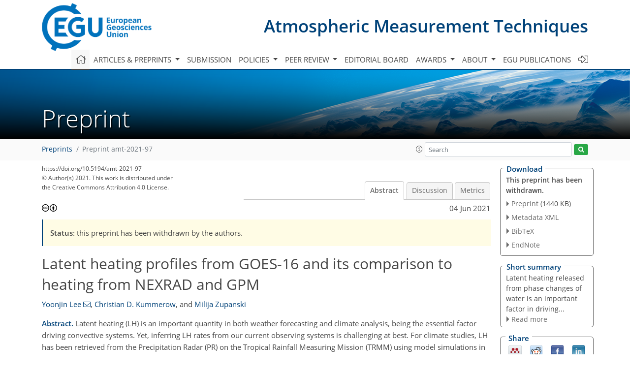

--- FILE ---
content_type: text/html
request_url: https://amt.copernicus.org/preprints/amt-2021-97/
body_size: 81330
content:
<!DOCTYPE html PUBLIC "-//W3C//DTD XHTML 1.0 Transitional//EN" "http://www.w3.org/TR/xhtml1/DTD/xhtml1-transitional.dtd">
<!--[if lt IE 7]>      <html xmlns="https://www.w3.org/1999/xhtml" xml:lang="en" lang="en" class="no-js lt-ie9 lt-ie8 lt-ie7 co-ui"> <![endif]-->
											<!--[if IE 7]>         <html  xmlns="https://www.w3.org/1999/xhtml" xml:lang="en" lang="en" class="no-js lt-ie9 lt-ie8 co-ui"> <![endif]-->
											<!--[if IE 8]>         <html xmlns="https://www.w3.org/1999/xhtml" xml:lang="en" lang="en" class="no-js lt-ie9 co-ui"> <![endif]-->
											<!--[if gt IE 8]><!--> <html xmlns="https://www.w3.org/1999/xhtml" xml:lang="en" lang="en" class="no-js co-ui"> <!--<![endif]--> 
											<!-- remove class no-js if js is available --><head>
                                                <!-- BEGIN_HEAD -->
                                                <meta http-equiv="Content-Type" content="text/html; charset=utf-8" />
                                                <meta charset="utf-8" />
                                                <meta name="viewport" content="width=device-width, initial-scale=1" />
                                                
                                                <meta name="theme-color" content="#000000" />
                                                <meta name="application-name" content="1" />
                                                <meta name="msapplication-TileColor" content="#FFFFFF" />
                                            <link rel="preconnect" crossorigin="" href="https://contentmanager.copernicus.org/" /><link rel="icon" size="16x16" href="https://www.atmospheric-measurement-techniques.net/favicon_copernicus_16x16_.ico" type="image/x-icon" /><link rel="icon" size="24x24" href="https://www.atmospheric-measurement-techniques.net/favicon_copernicus_24x24_.ico" type="image/x-icon" /><link rel="icon" size="32x32" href="https://www.atmospheric-measurement-techniques.net/favicon_copernicus_32x32_.ico" type="image/x-icon" /><link rel="icon" size="48x48" href="https://www.atmospheric-measurement-techniques.net/favicon_copernicus_48x48_.ico" type="image/x-icon" /><link rel="icon" size="64x64" href="https://www.atmospheric-measurement-techniques.net/favicon_copernicus_64x64_.ico" type="image/x-icon" /><link rel="icon" size="228x228" href="https://www.atmospheric-measurement-techniques.net/favicon_copernicus_228x228_.png" type="image/png-icon" /><link rel="icon" size="195x195" href="https://www.atmospheric-measurement-techniques.net/favicon_copernicus_195x195_.png" type="image/png-icon" /><link rel="icon" size="196x196" href="https://www.atmospheric-measurement-techniques.net/favicon_copernicus_196x196_.png" type="image/png-icon" /><link rel="icon" size="128x128" href="https://www.atmospheric-measurement-techniques.net/favicon_copernicus_128x128_.png" type="image/png-icon" /><link rel="icon" size="96x96" href="https://www.atmospheric-measurement-techniques.net/favicon_copernicus_96x96_.png" type="image/png-icon" /><link rel="apple-touch-icon-precomposed" size="180x180" href="https://www.atmospheric-measurement-techniques.net/favicon_copernicus_180x180_.png" type="image/png-icon" /><link rel="apple-touch-icon-precomposed" size="120x120" href="https://www.atmospheric-measurement-techniques.net/favicon_copernicus_120x120_.png" type="image/png-icon" /><link rel="apple-touch-icon-precomposed" size="152x152" href="https://www.atmospheric-measurement-techniques.net/favicon_copernicus_152x152_.png" type="image/png-icon" /><link rel="apple-touch-icon-precomposed" size="76x76" href="https://www.atmospheric-measurement-techniques.net/favicon_copernicus_76x76_.png" type="image/png-icon" /><link rel="apple-touch-icon-precomposed" size="57x57" href="https://www.atmospheric-measurement-techniques.net/favicon_copernicus_57x57_.ico" type="image/png-icon" /><link rel="apple-touch-icon-precomposed" size="144x144" href="https://www.atmospheric-measurement-techniques.net/favicon_copernicus_144x144_.png" type="image/png-icon" /><script type="text/javascript" src="https://cdn.copernicus.org/libraries/mustache/2.3.0/mustache.min.js"></script><script type="text/javascript" src="https://cdn.copernicus.org/libraries/jquery/1.11.1/jquery.min.js"></script><script type="text/javascript" src="https://cdn.copernicus.org/js/copernicus.min.js"></script><script type="text/javascript" src="https://cdn.copernicus.org/apps/htmlgenerator/js/htmlgenerator-v2.js"></script><script type="text/javascript" src="https://cdn.copernicus.org/libraries/photoswipe/4.1/photoswipe.min.js"></script><script type="text/javascript" src="https://cdn.copernicus.org/libraries/photoswipe/4.1/photoswipe-ui-default.min.js"></script><link rel="stylesheet" type="text/css" media="all" href="https://cdn.copernicus.org/libraries/dszparallexer/dzsparallaxer.css" /><script type="text/javascript" src="https://cdn.copernicus.org/libraries/dszparallexer/dzsparallaxer.js"></script><link rel="stylesheet" type="text/css" media="all" id="hasBootstrap" href="https://cdn.copernicus.org/libraries/bootstrap/current/css/bootstrap.min.css" /><link rel="stylesheet" type="text/css" media="all" href="https://cdn.copernicus.org/libraries/bootstrap/current/css/bootstrap-media.min.css" /><link rel="stylesheet" type="text/css" media="all" href="https://cdn.copernicus.org/libraries/bootstrap/current/css/bootstrap-grid.min.css" /><link rel="stylesheet" type="text/css" media="all" href="https://cdn.copernicus.org/libraries/bootstrap/current/css/bootstrap-reboot.min.css" /><script type="text/javascript" src="https://cdn.copernicus.org/libraries/bootstrap/current/js/popper.js"></script><script type="text/javascript" src="https://cdn.copernicus.org/libraries/bootstrap/current/js/bootstrap.min.js"></script><link rel="preconnect" crossorigin="" href="https://cdn.copernicus.org/" /><link rel="stylesheet" type="text/css" media="all" href="https://cdn.copernicus.org/libraries/unsemantic/unsemantic.min.css" /><link rel="stylesheet" type="text/css" media="all" href="https://cdn.copernicus.org/libraries/photoswipe/4.1/photoswipe.css" /><link rel="stylesheet" type="text/css" media="all" href="https://cdn.copernicus.org/libraries/photoswipe/4.1/dark-icon-skin/dark-icon-skin.css" /><link rel="stylesheet" type="text/css" media="all" href="https://cdn.copernicus.org/css/copernicus-min.css" /><link rel="stylesheet" type="text/css" media="all" href="https://cdn.copernicus.org/css/fontawesome.css" /><link rel="stylesheet" type="text/css" media="all" href="https://cdn.copernicus.org/fonts/FontAwesome/5.11.2_and_4.7.0/css/all.font.css" /><link rel="stylesheet" type="text/css" media="projection, handheld, screen, tty, tv, print" href="https://www.atmospheric-measurement-techniques.net/co_cms_font_open_sans_v_15.css" /><link rel="stylesheet" type="text/css" media="projection, handheld, screen, tty, tv, print" href="https://www.atmospheric-measurement-techniques.net/template_one_column_base_2023_202301261343_1676458272.css" /><link rel="stylesheet" type="text/css" media="print" href="https://www.atmospheric-measurement-techniques.net/template_one_column_base_print_2023_1674737524.css" /><script src="https://www.atmospheric-measurement-techniques.net/co_common.js" type="text/javascript">
</script><script src="https://www.atmospheric-measurement-techniques.net/co_auth_check.js" type="text/javascript">
</script><script src="https://www.atmospheric-measurement-techniques.net/onload_javascript_actions.js" type="text/javascript">
</script><script src="https://www.atmospheric-measurement-techniques.net/template-one-column_2023_1674737530.js" type="text/javascript">
</script><!-- END_HEAD --><meta name="global_projectID" content="400" /><meta name="global_pageID" content="1734" /><meta name="global_pageIdentifier" content="home" /><meta name="global_moBaseURL" content="https://meetingorganizer.copernicus.org/" /><meta name="global_projectShortcut" content="AMT" /><meta name="global_projectDomain" content="https://www.atmospheric-measurement-techniques.net/" />
<title>AMTD - Latent heating profiles from GOES-16 and its comparison to heating from NEXRAD and GPM</title>
<meta name="data-non-mobile-optimized-message" content="" /><script id="networker">
    window.isSafari = /^((?!chrome|android).)*safari/i.test(navigator.userAgent);

    /**
     *
     */
    function createToastsFunctionality() {
        const toastsWrapper = $('<div>')
                .attr('aria-live', 'polite')
                .attr('aria-atomic', 'true')
                .addClass('toasts-notifications-wrapper');
        $('body').append(toastsWrapper);
    }

    function isOS() {
        return [
                    'iPad Simulator',
                    'iPhone Simulator',
                    'iPod Simulator',
                    'iPad',
                    'iPhone',
                    'iPod'
                ].includes(navigator.platform)
                || (navigator.userAgent.includes("Mac") && "ontouchend" in document)
    }

    /**
     *
     * @param notificationContent
     */
    function addToast(notificationContent) {
        const toast = $('<div>').addClass('toast').attr('role', 'alert').attr('aria-live', 'assertive')
                .attr('aria-atomic', 'true').attr('data-autohide', 'false');
        const toastHeader = $('<div>').addClass('toast-header');
        const toastHeaderTitle = $('<strong>').addClass('mr-auto').html(notificationContent.title);
        const toastHeaderCloseButton = $('<button>').addClass('ml-2').addClass('mb-1').addClass('close').attr('type', 'button')
                .attr('data-dismiss', 'toast');
        const toastHeaderCloseIcon = $('<span>').attr('aria-hidden', 'true').html('&times;');

        let url = '';
        if (notificationContent.hasOwnProperty('url')) {
            url = notificationContent.url;
        } else {
            url = 'https://networker.copernicus.org/my-network';
        }
        const toastBody = $('<div>').addClass('toast-body').html('<a target="_blank" href="' + url + '">' + notificationContent.text + '</a>');
        $(toastHeaderCloseButton).append(toastHeaderCloseIcon);
        $(toastHeader).append(toastHeaderTitle);
        $(toastHeader).append(toastHeaderCloseButton);
        $(toast).append(toastHeader);
        $(toast).append(toastBody);

        $('.toasts-notifications-wrapper').append(toast);

        $('.toast').toast('show');
    }

    function coNetworker_sendUsersLocation(location, userHash, publicLabel, projectID, application) {

        if (templateHasBootstrap()) {
            createToastsFunctionality();
        }

        userHash = userHash || 'null';
        location = location || 'c_content_manager::getProjectTemplateMobileOpt';
        publicLabel = publicLabel || '';

        if (publicLabel === ''){
            publicLabel = location;
        }

        if (userHash !== null && userHash.length > 5) {
            try {
                if(typeof window.ws === 'undefined' || window.ws === null || !window.ws) {
                    window.ws = new WebSocket('wss://websockets.copernicus.org:8080');
                } else {
                    window.ws.close(1000);
                    window.ws = new WebSocket('wss://websockets.copernicus.org:8080');
                }
                const data = {
                    'type': 'status',
                    'action': 'start',
                    'data': {
                        'userIdentifier': userHash,
                        'projectID': projectID,
                        'coApp': application,
                        'location': location,
                        'publicLabel': publicLabel
                    }
                };
                if (window.ws === 1) {
                    window.ws.send(JSON.stringify(data));
                } else {
                    window.ws.onopen = function (msg) {
                        window.ws.send(JSON.stringify(data));
                        dispatchEvent(new CustomEvent('loadCommonNetworker'));
                    };

                    window.ws.onmessage = function (event) {
                        try {
                            const data = JSON.parse(event.data);

                            switch (data.type) {
                                case 'notification':
                                    const pushNotificationData = data.data;
                                    if (pushNotificationData.hasOwnProperty('user') && pushNotificationData.user.length > 5 && pushNotificationData.user === userHash) {
                                        window.showPushNotification(pushNotificationData);
                                    }
                                    break;
                            }
                        } catch (e) {
                            console.log(e);
                        }
                    }
                }
            } catch (e) {
                console.error(e);
            }

        }
    }

    window.showPushNotification = function (notificationContent) {
        showMessage(notificationContent);

        function showMessage(notificationContent){
            if (templateHasBootstrap()) {
                showBootstrapModal(notificationContent);
            }
        }

        function showBootstrapModal(notificationContent) {
            const randomId = getRandomInt(100,999);
            let modal = $('<div>').addClass('modal').attr('id', 'modal-notification' + randomId);
            let modalDialog = $('<div>').addClass('modal-dialog');
            let modalContent = $('<div>').addClass('modal-content');
            let modalBody = $('<div>').addClass('modal-body');
            let message = $('<div>').addClass('modal-push-message').html('<h3 class="mb-3">' + notificationContent.title + '</h3><p>' + notificationContent.text + '</p>');
            let buttonsWrapper = $('<div>').addClass('row');
            let buttonsWrapperCol = $('<div>').addClass('col-12').addClass('text-right');
            let buttonCancel = $('<button>').addClass('btn').addClass('btn-danger').addClass('mr-2').html('Cancel')
            let buttonSuccess = $('<button>').addClass('btn').addClass('btn-success').html('OK')

            $(buttonsWrapper).append(buttonsWrapperCol);
            $(buttonsWrapperCol).append(buttonCancel);
            $(buttonsWrapperCol).append(buttonSuccess);
            $(modalBody).append(message).append(buttonsWrapper);
            $(modalContent).append(modalBody);
            $(modalDialog).append(modalContent);
            $(modal).append(modalDialog);

            $(buttonCancel).on('click', (event) => {
                event.preventDefault();
                event.stopPropagation();
                event.stopImmediatePropagation();
                $(modal).modal('hide');
            });

            $(buttonSuccess).on('click', (event) => {
                event.preventDefault();
                event.stopPropagation();
                event.stopImmediatePropagation();
                $(modal).modal('hide');
                handleOnclickNotification(notificationContent);
            });
            $(modal).modal('show');

            setTimeout(() => {
                dispatchEvent(new CustomEvent('modalLoaded', {'detail': 'modal-notification' + randomId}));
            }, 1000);
        }

        window.addEventListener('modalLoaded', function (event) {
            setTimeout(() => {
                $('#' + event.detail).modal('hide');
            }, 9000);
        });

        function handleOnclickNotification(notificationContent) {
            if (notificationContent.hasOwnProperty('withConnect') && notificationContent.withConnect.length > 0) {
                acceptContactRequest(notificationContent);
            }

            if (notificationContent.hasOwnProperty('url')) {
                if (window.isSafari && isOS()) {
                    window.location.href = notificationContent.url;
                } else {
                    window.open(notificationContent.url, '_blank').focus();
                }
            } else {
                if (window.isSafari && isOS()) {
                    window.open('https://networker.copernicus.org/my-network', '_blank');
                } else {
                    window.open('https://networker.copernicus.org/my-network', '_blank').focus();
                }
            }
        }

        /**
         *
         * @param notificationContent
         */
        function acceptContactRequest(notificationContent) {
            const formData = new FormData();
            formData.append('r', notificationContent.userFrom);
            formData.append('a', 'a');

            $.ajax({
                url: 'https://networker.copernicus.org/handle-request-job',
                type: 'POST',
                data: formData,
                processData: false,
                contentType: false,
                xhrFields: {
                    withCredentials: true
                },
                beforeSend: function () {
                    $('.splash').fadeIn();
                    $('.lightbox').fadeIn();
                }
            })
                    .done(function (dataResponse) {
                        const data = JSON.parse(dataResponse);
                        let text = 'Please consider joining the text chat now.';
                        window.sendPushNotification({
                            title: window.userDataCommonNetworker.name + ' aims to chat with you.',
                            text: text,
                            user: data.message.userIdentifier,
                            url: notificationContent.url
                        });
                        $('.splash').fadeOut();
                        $('.lightbox').fadeOut();
                    })
                    .fail(function (error) {
                        $('.splash').fadeOut();
                        $('.lightbox').fadeOut();
                    });
        }
    }


    function templateHasBootstrap() {
        const bootstrap = document.getElementById('hasBootstrap');
        return bootstrap !== null && typeof bootstrap !== 'undefined';
    }

        coNetworker_sendUsersLocation();
    dispatchEvent(new CustomEvent('loadCommonNetworker'));

    function getRandomInt(min, max) {
        min = Math.ceil(min);
        max = Math.floor(max);
        return Math.floor(Math.random() * (max - min + 1)) + min;
    }
</script>

		<link rel="stylesheet" type="text/css" href="https://cdn.copernicus.org/libraries/photoswipe/4.1/dark-icon-skin/dark-icon-skin.css">
    <base href="/">

<link rel="stylesheet" type="text/css" href="https://cdn.copernicus.org/libraries/unsemantic/unsemantic.min.css">
<link rel="stylesheet" type="text/css" href="https://cdn.copernicus.org/libraries/jquery/1.11.1/ui/jquery-ui.min.css">
<link rel="stylesheet" type="text/css" href="https://cdn.copernicus.org/libraries/jquery/1.11.1/ui/jquery-ui-slider-pips.css">
<link rel="stylesheet" type="text/css" href="https://cdn.copernicus.org/libraries/photoswipe/4.1/photoswipe.css">
<link rel="stylesheet" type="text/css" href="https://cdn.copernicus.org/apps/htmlgenerator/css/htmlgenerator.css?v=1">
<meta name="citation_fulltext_world_readable" content="">
<meta name="citation_publisher" content="Copernicus GmbH"/>
<meta name="citation_title" content="Latent heating profiles from GOES-16 and its comparison to heating from NEXRAD and GPM"/>
<meta name="citation_abstract" content="&lt;p&gt;&lt;strong class=&quot;journal-contentHeaderColor&quot;&gt;Abstract.&lt;/strong&gt; Latent heating (LH) is an important quantity in both weather forecasting and climate analysis, being the essential factor driving convective systems. Yet, inferring LH rates from our current observing systems is challenging at best. For climate studies, LH has been retrieved from the Precipitation Radar (PR) on the Tropical Rainfall Measuring Mission (TRMM) using model simulations in the look-up table (LUT) that relates instantaneous radar profiles to corresponding heating profiles. These radars, first on TRMM and then Global Precipitation Measurement (GPM), provide a continuous record of LH. However, with observations approximately 3 days apart, its temporal resolution is too coarse to be used to initiate convection in forecast models. In operational forecast models such as High-Resolution Rapid Refresh (HRRR), convection is initiated from LH derived from ground based radar. Despite the high spatial and temporal resolution of ground-based radars, one disadvantage of using it is that its data are only available over well observed land areas. This study suggests a method to derive LH from the Geostationary Operational-Environmental Satellite-16 (GOES-16) in near-real time. Even though the visible and infrared channels on the Advanced Baseline Imager (ABI) provide mostly cloud top information, rapid changes in cloud top visible and infrared properties, when coupled to a LUT similar to those used by the TRMM and GPM radars, can equally be used to derive LH profiles for convective regions using model simulations coupled to a convective classification scheme and channel 14 (11.2&amp;thinsp;&amp;mu;m) brightness temperature. Convective regions detected by GOES-16 are assigned LH from the LUT, and they are compared with LH from NEXRAD and one of Dual-frequency Precipitation Radar (DPR) products, Goddard Convective-Stratiform Heating (CSH). LH obtained from GOES-16 show similar magnitude with NEXRAD and CSH, and vertical distribution of LH is also very similar with CSH. Overall, GOES LH appear to have the ability to mimic LH from radars, although the area identified as convective is roughly 25&amp;thinsp;% smaller than the current HRRR model, while the heating is correspondingly higher.&lt;/p&gt;"/>
    <meta name="citation_publication_date" content="2021/06/04"/>
    <meta name="citation_online_date" content="2021/06/04"/>
<meta name="citation_journal_title" content="Atmospheric Measurement Techniques Discussions"/>
<meta name="citation_doi" content="10.5194/amt-2021-97"/>
<meta name="citation_firstpage" content="1"/>
<meta name="citation_lastpage" content="16"/>
    <meta name="citation_author" content="Lee, Yoonjin"/>
        <meta name="citation_author_institution" content="Department of Atmospheric Science, Colorado State University, Fort Collins, Colorado, 80521, USA"/>
        <meta name="citation_author_orcid" content="0000-0002-2092-3078">
    <meta name="citation_author" content="Kummerow, Christian D."/>
        <meta name="citation_author_institution" content="Department of Atmospheric Science, Colorado State University, Fort Collins, Colorado, 80521, USA"/>
        <meta name="citation_author_institution" content="Cooperative Institute for Research in the Atmosphere, Fort Collins, Colorado, 80521, USA"/>
    <meta name="citation_author" content="Zupanski, Milija"/>
        <meta name="citation_author_institution" content="Cooperative Institute for Research in the Atmosphere, Fort Collins, Colorado, 80521, USA"/>

    <meta name="citation_pdf_url" content="https://amt.copernicus.org/preprints/amt-2021-97/amt-2021-97.pdf"/>
<meta name="citation_xml_url" content="https://amt.copernicus.org/preprints/amt-2021-97/amt-2021-97.xml"/>
    <meta name="fulltext_pdf" content="https://amt.copernicus.org/preprints/amt-2021-97/amt-2021-97.pdf"/>
<meta name="citation_language" content="English"/>
<meta name="libraryUrl" content="https://amt.copernicus.org/articles/"/>






<link rel="icon" href="https://www.atmospheric-measurement-techniques.net/favicon.ico" type="image/x-icon"/>






    <script type="text/javascript" src="https://cdn.copernicus.org/libraries/jquery/1.11.1/ui/jquery-ui.min.js"></script>
<script type="text/javascript" src="https://cdn.copernicus.org/libraries/jquery/1.11.1/ui/jquery-ui-slider-pips.js"></script>
<script type="text/javascript" src="https://cdn.copernicus.org/libraries/jquery/1.11.1/ui/template_jquery-ui-touch.min.js"></script>
<script type="text/javascript" src="https://cdn.copernicus.org/js/respond.js"></script>
<script type="text/javascript" src="https://cdn.copernicus.org/libraries/highstock/2.0.4/highstock.js"></script>
<script type="text/javascript" src="https://cdn.copernicus.org/apps/htmlgenerator/js/CoPublisher.js"></script>
<script type="text/x-mathjax-config">
MathJax.Hub.Config({
"HTML-CSS": { fonts: ["TeX"] ,linebreaks: { automatic: true, width: "90% container" } }
});
</script>
<script type="text/javascript" async  src="https://cdnjs.cloudflare.com/ajax/libs/mathjax/2.7.5/MathJax.js?config=MML_HTMLorMML-full"></script>

<script type="text/javascript" src="https://cdn.copernicus.org/libraries/photoswipe/4.1/photoswipe-ui-default.min.js"></script>
<script type="text/javascript" src="https://cdn.copernicus.org/libraries/photoswipe/4.1/photoswipe.min.js"></script>


		<script type="text/javascript">
			/* <![CDATA[ */
			 
			/* ]]> */
		</script>

		<style type="text/css">
			.top_menu { margin-right: 0!important; }
			
		</style>
	</head><body><header id="printheader" class="d-none d-print-block container">

    <img src="https://www.atmospheric-measurement-techniques.net/graphic_egu_claim_logo_blue.png" alt="" style="width: 508px; height: 223px;" />

</header>

<header class="d-print-none mb-n3 version-2023">

    <div class="container">

        <div class="row no-gutters mr-0 ml-0 align-items-center header-wrapper mb-lg-3">

            <div class="col-auto pr-3">

                <div class="layout__moodboard-logo-year-container">

                    <a class="layout__moodboard-logo-link" target="_blank" href="http://www.egu.eu">

                    <div class="layout__moodboard-logo">

                        <img src="https://www.atmospheric-measurement-techniques.net/graphic_egu_claim_logo_blue.png" alt="" style="width: 508px; height: 223px;" />

                    </div>

                    </a>

                </div>

            </div>

            <div class="d-none d-lg-block col text-md-right layout__title-desktop">

                <div class="layout__m-location-and-time">

                    <a class="moodboard-title-link" href="https://www.atmospheric-measurement-techniques.net/">

                    Atmospheric Measurement Techniques

                    </a>

                </div>

            </div>

            <div class="d-none d-md-block d-lg-none col text-md-right layout__title-tablet">

                <div class="layout__m-location-and-time">

                    <a class="moodboard-title-link" href="https://www.atmospheric-measurement-techniques.net/">

                    Atmospheric Measurement Techniques

                    </a>

                </div>

            </div>

            <div class="col layout__m-location-and-time-mobile d-md-none text-center layout__title-mobile">

                <a class="moodboard-title-link" href="https://www.atmospheric-measurement-techniques.net/">

                AMT

                </a>

            </div>

            <!-- End Logo -->

            <div class="col-auto text-right">

                <button class="navbar-toggler light mx-auto mr-sm-0" type="button" data-toggle="collapse" data-target="#navbar_menu" aria-controls="navbar_menu" aria-expanded="false" aria-label="Toggle navigation">

                    <span class="navbar-toggler-icon light"></span>

                </button>

            </div>

            <!-- Topbar -->

            <div class="topbar d-print-none">

                <!-- <iframe
				frameborder="0"
				id="co_auth_check_authiframecontainer"
				style="width: 179px; height: 57px; margin: 0; margin-bottom: 5px; margin-left: 10px; margin-top: -15px; padding: 0; border: none; overflow: hidden; background-color: transparent; display: none;"
				src=""></iframe> -->

            </div>

            <!-- End Topbar -->

        </div>

    </div>

    <div class="banner-navigation-breadcrumbs-wrapper">

        <div id="navigation">

            <nav class="container navbar navbar-expand-lg navbar-light"><!-- Logo -->

                <div class="collapse navbar-collapse CMSCONTAINER" id="navbar_menu">

                <div id="cmsbox_125138" class="cmsbox navbar-collapse"><button style="display: none;" class="navbar-toggler navigation-extended-toggle-button" type="button" data-toggle="collapse" data-target="#navbar_menu" aria-controls="navbarSupportedContent" aria-expanded="false" aria-label="Toggle navigation">
    <span class="navbar-toggler-icon"></span>
</button>
<div class="navbar-collapse CMSCONTAINER collapse show" id="navbarSupportedContent">
            <ul class="navbar-nav mr-auto no-styling">
                    <li class="nav-item  ">
                        <a target="_parent" class="nav-link active "  href="https://www.atmospheric-measurement-techniques.net/home.html"><i class='fal fa-home fa-lg' title='Home'></i></a>
                </li>
                    <li class="nav-item  megamenu ">
                        <a target="_self" class="nav-link dropdown-toggle  "  href="#" id="navbarDropdown10805" role="button" data-toggle="dropdown" aria-haspopup="true" aria-expanded="false">Articles & preprints
                            <span class="caret"></span></a>
                        <div class="dropdown-menu  level-1 " aria-labelledby="navbarDropdown10805">
                            <div class="container">
                                <div class="row">
                                <div class="col-md-12 col-lg-4 col-sm-12">
                                            <div class="dropdown-header">Recent</div>
                                        <div class="dropdown-item level-2  " style="list-style: none">
                                            <a   target="_parent" class="" href="https://amt.copernicus.org/">Recent papers</a>
                                    </div>
                                            <div class="dropdown-header">Highlights</div>
                                        <div class="dropdown-item level-2  " style="list-style: none">
                                            <a   target="_parent" class="" href="https://amt.copernicus.org/editors_choice.html">Editor's choice</a>
                                    </div>
                                            <div class="dropdown-header">Regular articles</div>
                                        <div class="dropdown-item level-2  " style="list-style: none">
                                            <a   target="_parent" class="" href="https://amt.copernicus.org/research_article.html">Research articles</a>
                                    </div>
                                        <div class="dropdown-item level-2  " style="list-style: none">
                                            <a   target="_parent" class="" href="https://amt.copernicus.org/review_article.html">Review articles</a>
                                    </div>
                                            </div>
                                            <div class="col-md-12 col-lg-4 col-sm-12">
                                            <div class="dropdown-header">Special issues</div>
                                        <div class="dropdown-item level-2  " style="list-style: none">
                                            <a   target="_parent" class="" href="https://amt.copernicus.org/special_issues.html">Published SIs</a>
                                    </div>
                                        <div class="dropdown-item level-2  " style="list-style: none">
                                            <a   target="_parent" class="" href="https://www.atmospheric-measurement-techniques.net/articles_and_preprints/scheduled_sis.html">Scheduled SIs</a>
                                    </div>
                                        <div class="dropdown-item level-2  " style="list-style: none">
                                            <a   target="_parent" class="" href="https://www.atmospheric-measurement-techniques.net/articles_and_preprints/how_to_apply_for_an_si.html">How to apply for an SI</a>
                                    </div>
                                            <div class="dropdown-header">Collections</div>
                                        <div class="dropdown-item level-2  " style="list-style: none">
                                            <a   target="_parent" class="" href="https://amt.copernicus.org/collections.html">Published collections</a>
                                    </div>
                                        <div class="dropdown-item level-2  " style="list-style: none">
                                            <a   target="_parent" class="" href="https://www.atmospheric-measurement-techniques.net/articles_and_preprints/how_to_add_an_article_to_a_collection.html">How to add an article to a collection</a>
                                    </div>
                                            <div class="dropdown-header">EGU Compilations</div>
                                        <div class="dropdown-item level-2  " style="list-style: none">
                                            <a   target="_blank" class="" href="https://encyclopedia-of-geosciences.net/">Encyclopedia of Geosciences</a>
                                    </div>
                                        <div class="dropdown-item level-2  " style="list-style: none">
                                            <a   target="_blank" class="" href="https://egusphere.net/">EGUsphere</a>
                                    </div>
                                            </div>
                                            <div class="col-md-12 col-lg-4 col-sm-12">
                                            <div class="dropdown-header">Alerts</div>
                                        <div class="dropdown-item level-2  " style="list-style: none">
                                            <a   target="_parent" class="" href="https://www.atmospheric-measurement-techniques.net/articles_and_preprints/subscribe_to_alerts.html">Subscribe to alerts</a>
                                    </div>
                                </div>
                                </div>
                            </div>
                        </div>
                </li>
                    <li class="nav-item  ">
                        <a target="_parent" class="nav-link  "  href="https://www.atmospheric-measurement-techniques.net/submission.html">Submission</a>
                </li>
                    <li class="nav-item  dropdown ">
                        <a target="_self" class="nav-link dropdown-toggle  "  href="#" id="navbarDropdown10809" role="button" data-toggle="dropdown" aria-haspopup="true" aria-expanded="false">Policies
                            <span class="caret"></span></a>
                        <div class="dropdown-menu  level-1 " aria-labelledby="navbarDropdown10809">
                            <div >
                                <div >
                                <div class="col-md-12 col-lg-12 col-sm-12">
                                        <div class="dropdown-item level-2  " style="list-style: none">
                                            <a   target="_parent" class="" href="https://www.atmospheric-measurement-techniques.net/policies/licence_and_copyright.html">Licence & copyright</a>
                                    </div>
                                        <div class="dropdown-item level-2  " style="list-style: none">
                                            <a   target="_parent" class="" href="https://www.atmospheric-measurement-techniques.net/policies/general_terms.html">General terms</a>
                                    </div>
                                        <div class="dropdown-item level-2  " style="list-style: none">
                                            <a   target="_parent" class="" href="https://www.atmospheric-measurement-techniques.net/policies/publication_policy.html">Publication policy</a>
                                    </div>
                                        <div class="dropdown-item level-2  " style="list-style: none">
                                            <a   target="_parent" class="" href="https://www.atmospheric-measurement-techniques.net/policies/ai_policy.html">AI policy</a>
                                    </div>
                                        <div class="dropdown-item level-2  " style="list-style: none">
                                            <a   target="_parent" class="" href="https://www.atmospheric-measurement-techniques.net/policies/data_policy.html">Data policy</a>
                                    </div>
                                        <div class="dropdown-item level-2  " style="list-style: none">
                                            <a   target="_parent" class="" href="https://www.atmospheric-measurement-techniques.net/policies/publication_ethics.html">Publication ethics</a>
                                    </div>
                                        <div class="dropdown-item level-2  " style="list-style: none">
                                            <a   target="_parent" class="" href="https://www.atmospheric-measurement-techniques.net/policies/competing_interests_policy.html">Competing interests policy</a>
                                    </div>
                                        <div class="dropdown-item level-2  " style="list-style: none">
                                            <a   target="_parent" class="" href="https://www.atmospheric-measurement-techniques.net/policies/appeals_and_complaints.html">Appeals & complaints</a>
                                    </div>
                                        <div class="dropdown-item level-2  " style="list-style: none">
                                            <a   target="_parent" class="" href="https://www.atmospheric-measurement-techniques.net/policies/proofreading_guidelines.html">Proofreading guidelines</a>
                                    </div>
                                        <div class="dropdown-item level-2  " style="list-style: none">
                                            <a   target="_parent" class="" href="https://www.atmospheric-measurement-techniques.net/policies/obligations_for_authors.html">Obligations for authors</a>
                                    </div>
                                        <div class="dropdown-item level-2  " style="list-style: none">
                                            <a   target="_parent" class="" href="https://www.atmospheric-measurement-techniques.net/policies/obligations_for_editors.html">Obligations for editors</a>
                                    </div>
                                        <div class="dropdown-item level-2  " style="list-style: none">
                                            <a   target="_parent" class="" href="https://www.atmospheric-measurement-techniques.net/policies/obligations_for_referees.html">Obligations for referees</a>
                                    </div>
                                        <div class="dropdown-item level-2  " style="list-style: none">
                                            <a   target="_parent" class="" href="https://www.atmospheric-measurement-techniques.net/policies/author_name_change.html">Inclusive author name-change policy</a>
                                    </div>
                                        <div class="dropdown-item level-2  " style="list-style: none">
                                            <a   target="_parent" class="" href="https://www.atmospheric-measurement-techniques.net/policies/inclusivity_in_global_research.html">Inclusivity in global research</a>
                                    </div>
                                </div>
                                </div>
                            </div>
                        </div>
                </li>
                    <li class="nav-item  dropdown ">
                        <a target="_self" class="nav-link dropdown-toggle  "  href="#" id="navbarDropdown1736" role="button" data-toggle="dropdown" aria-haspopup="true" aria-expanded="false">Peer review
                            <span class="caret"></span></a>
                        <div class="dropdown-menu  level-1 " aria-labelledby="navbarDropdown1736">
                            <div >
                                <div >
                                <div class="col-md-12 col-lg-12 col-sm-12">
                                        <div class="dropdown-item level-2  " style="list-style: none">
                                            <a   target="_parent" class="" href="https://www.atmospheric-measurement-techniques.net/peer_review/interactive_review_process.html">Interactive review process</a>
                                    </div>
                                        <div class="dropdown-item level-2  " style="list-style: none">
                                            <a   target="_parent" class="" href="https://www.atmospheric-measurement-techniques.net/peer_review/finding_an_editor.html">Finding an editor</a>
                                    </div>
                                        <div class="dropdown-item level-2  " style="list-style: none">
                                            <a   target="_parent" class="" href="https://www.atmospheric-measurement-techniques.net/peer_review/review_criteria.html">Review criteria</a>
                                    </div>
                                        <div class="dropdown-item level-2  " style="list-style: none">
                                            <a data-non-mobile-optimized="1"  target="_parent" class="" href="https://editor.copernicus.org/AMT/my_manuscript_overview">Manuscript tracking</a>
                                    </div>
                                        <div class="dropdown-item level-2  " style="list-style: none">
                                            <a   target="_parent" class="" href="https://www.atmospheric-measurement-techniques.net/peer_review/reviewer_recognition.html">Reviewer recognition</a>
                                    </div>
                                </div>
                                </div>
                            </div>
                        </div>
                </li>
                    <li class="nav-item  ">
                        <a target="_parent" class="nav-link  "  href="https://www.atmospheric-measurement-techniques.net/editorial_board.html">Editorial board</a>
                </li>
                    <li class="nav-item  dropdown ">
                        <a target="_self" class="nav-link dropdown-toggle  "  href="#" id="navbarDropdown61368" role="button" data-toggle="dropdown" aria-haspopup="true" aria-expanded="false">Awards
                            <span class="caret"></span></a>
                        <div class="dropdown-menu  level-1 " aria-labelledby="navbarDropdown61368">
                            <div >
                                <div >
                                <div class="col-md-12 col-lg-12 col-sm-12">
                                        <div class="dropdown-item level-2  " style="list-style: none">
                                            <a   target="_parent" class="" href="https://www.atmospheric-measurement-techniques.net/awards/outstanding-publication-award.html">Outstanding publication award</a>
                                    </div>
                                </div>
                                </div>
                            </div>
                        </div>
                </li>
                    <li class="nav-item  dropdown ">
                        <a target="_self" class="nav-link dropdown-toggle  "  href="#" id="navbarDropdown6036" role="button" data-toggle="dropdown" aria-haspopup="true" aria-expanded="false">About
                            <span class="caret"></span></a>
                        <div class="dropdown-menu  level-1 " aria-labelledby="navbarDropdown6036">
                            <div >
                                <div >
                                <div class="col-md-12 col-lg-12 col-sm-12">
                                        <div class="dropdown-item level-2  " style="list-style: none">
                                            <a   target="_parent" class="" href="https://www.atmospheric-measurement-techniques.net/about/aims_and_scope.html">Aims & scope</a>
                                    </div>
                                        <div class="dropdown-item level-2  " style="list-style: none">
                                            <a   target="_parent" class="" href="https://www.atmospheric-measurement-techniques.net/about/subject_areas.html">Subject areas</a>
                                    </div>
                                        <div class="dropdown-item level-2  " style="list-style: none">
                                            <a   target="_parent" class="" href="https://www.atmospheric-measurement-techniques.net/about/manuscript_types.html">Manuscript types</a>
                                    </div>
                                        <div class="dropdown-item level-2  " style="list-style: none">
                                            <a   target="_parent" class="" href="https://www.atmospheric-measurement-techniques.net/about/article_processing_charges.html">Article processing charges</a>
                                    </div>
                                        <div class="dropdown-item level-2  " style="list-style: none">
                                            <a   target="_parent" class="" href="https://www.atmospheric-measurement-techniques.net/about/financial_support.html">Financial support</a>
                                    </div>
                                        <div class="dropdown-item level-2  " style="list-style: none">
                                            <a   target="_parent" class="" href="https://www.atmospheric-measurement-techniques.net/about/news_and_press.html">News & press</a>
                                    </div>
                                        <div class="dropdown-item level-2  " style="list-style: none">
                                            <a   target="_parent" class="" href="https://www.atmospheric-measurement-techniques.net/about/egu_resources.html">EGU resources</a>
                                    </div>
                                        <div class="dropdown-item level-2  " style="list-style: none">
                                            <a   target="_parent" class="" href="https://www.atmospheric-measurement-techniques.net/about/promote_your_work.html">Promote your work</a>
                                    </div>
                                        <div class="dropdown-item level-2  " style="list-style: none">
                                            <a   target="_parent" class="" href="https://www.atmospheric-measurement-techniques.net/about/journal_statistics.html">Journal statistics</a>
                                    </div>
                                        <div class="dropdown-item level-2  " style="list-style: none">
                                            <a   target="_parent" class="" href="https://www.atmospheric-measurement-techniques.net/about/journal_metrics.html">Journal metrics</a>
                                    </div>
                                        <div class="dropdown-item level-2  " style="list-style: none">
                                            <a   target="_parent" class="" href="https://www.atmospheric-measurement-techniques.net/about/abstracted_and_indexed.html">Abstracted & indexed</a>
                                    </div>
                                        <div class="dropdown-item level-2  " style="list-style: none">
                                            <a   target="_parent" class="" href="https://www.atmospheric-measurement-techniques.net/about/article_level_metrics.html">Article level metrics</a>
                                    </div>
                                        <div class="dropdown-item level-2  " style="list-style: none">
                                            <a   target="_parent" class="" href="https://www.atmospheric-measurement-techniques.net/about/faqs.html">FAQs</a>
                                    </div>
                                        <div class="dropdown-item level-2  " style="list-style: none">
                                            <a   target="_parent" class="" href="https://www.atmospheric-measurement-techniques.net/about/contact.html">Contact</a>
                                    </div>
                                        <div class="dropdown-item level-2  " style="list-style: none">
                                            <a   target="_parent" class="" href="https://www.atmospheric-measurement-techniques.net/about/xml_harvesting_and_oai-pmh.html">XML harvesting & OAI-PMH</a>
                                    </div>
                                </div>
                                </div>
                            </div>
                        </div>
                </li>
                    <li class="nav-item  ">
                        <a target="_parent" class="nav-link  "  href="https://www.atmospheric-measurement-techniques.net/egu_publications.html">EGU publications</a>
                </li>
                    <li class="nav-item  ">
                        <a target="_blank" class="nav-link  " data-non-mobile-optimized="1" href="https://editor.copernicus.org/AMT/"><i class='fal fa-sign-in-alt fa-lg' title='Login'></i></a>
                </li>
                <!-- Topbar -->
                <li class="d-print-none d-lg-none pt-2 topbar-mobile">
                    <!-- <iframe
				frameborder="0"
				id="co_auth_check_authiframecontainer"
				style="width: 179px; height: 57px; margin: 0; margin-bottom: 5px; margin-left: 10px; margin-top: -15px; padding: 0; border: none; overflow: hidden; background-color: transparent; display: none;"
				src=""></iframe> -->
                </li>
                <!-- End Topbar -->
            </ul>
</div>
</div></div>

            </nav>

        </div>

        <section id="banner" class="banner dzsparallaxer use-loading auto-init height-is-based-on-content mode-scroll loaded dzsprx-readyall">

            <div class="divimage dzsparallaxer--target layout__moodboard-banner" data-src="" style=""></div>

            <div id="headers-content-container" class="container CMSCONTAINER">



            <div id="cmsbox_125194" class="cmsbox ">            <span class="header-small text-uppercase">&nbsp;</span>
            <h1 class="display-4 header-get-function home-header hide-md-on-version2023">
                    Preprint
&nbsp;
            </h1>
</div></div>

        </section>



        <div id="breadcrumbs" class="breadcrumbs">

            <div class="container">

                <div class="row align-items-center">

                    <div class="d-none d-sm-block text-nowrap pageactions"></div>

                    <!-- START_SEARCH -->

                    <!-- END_SEARCH -->

                    <!-- The template part snippet fo breadcrubs is in source code-->

                    <div class="justify-content-between col-auto col-md CMSCONTAINER" id="breadcrumbs_content_container"><div id="cmsbox_1088569" class="cmsbox "><!-- tpl: templates/get_functions/get_breadcrumbs/index -->
<div class="breadcrumbGetFunctionContainer">
    <!-- START_BREADCRUMBS_CONTAINER -->
    <ol class="breadcrumb">
    <li class="breadcrumb-item"><a href="https://amt.copernicus.org/preprints/preprints.html">Preprints</a></li><li class="breadcrumb-item active">Preprint amt-2021-97</li>
    </ol>
    <!-- END_BREADCRUMBS_CONTAINER -->
</div></div></div>

                    <div class="col col-md-4 text-right page-search CMSCONTAINER" id="search_content_container"><div id="cmsbox_1088503" class="cmsbox "><!-- v1.31 -->
<!-- 1.31: added placeholder for test system sanitizing-->
<!-- 1.3: #855 -->
<!-- 1.2: #166 -->
<!-- CMS ressources/FinderBreadcrumbBox.html -->
<!-- START_SITE_SEARCH -->
<!-- Root element of PhotoSwipe. Must have class pswp. -->
<div class="pswp" tabindex="-1" role="dialog" aria-hidden="true" >

    <!-- Background of PhotoSwipe.
         It's a separate element as animating opacity is faster than rgba(). -->
    <div class="pswp__bg"></div>

    <!-- Slides wrapper with overflow:hidden. -->
    <div class="pswp__scroll-wrap">

        <!-- Container that holds slides.
            PhotoSwipe keeps only 3 of them in the DOM to save memory.
            Don't modify these 3 pswp__item elements, data is added later on. -->
        <div class="pswp__container">
            <div class="pswp__item"></div>
            <div class="pswp__item"></div>
            <div class="pswp__item"></div>
        </div>

        <!-- Default (PhotoSwipeUI_Default) interface on top of sliding area. Can be changed. -->
        <div class="pswp__ui pswp__ui--hidden">

            <div class="pswp__top-bar">

                <!--  Controls are self-explanatory. Order can be changed. -->

                <div class="pswp__counter"></div>

                <button class="pswp__button pswp__button--close" title="Close (Esc)"></button>


                <button class="pswp__button pswp__button--fs" title="Toggle fullscreen"></button>

                <!-- Preloader demo http://codepen.io/dimsemenov/pen/yyBWoR -->
                <!-- element will get class pswp__preloader--active when preloader is running -->
                <div class="pswp__preloader">
                    <div class="pswp__preloader__icn">
                        <div class="pswp__preloader__cut">
                            <div class="pswp__preloader__donut"></div>
                        </div>
                    </div>
                </div>
            </div>

            <div class="pswp__share-modal pswp__share-modal--hidden pswp__single-tap">
                <div class="pswp__share-tooltip"></div>
            </div>

            <button class="pswp__button pswp__button--arrow--left" title="Previous (arrow left)">
            </button>

            <button class="pswp__button pswp__button--arrow--right" title="Next (arrow right)">
            </button>

            <div class="pswp__caption ">
                <div class="pswp__caption__center"></div>
            </div>

        </div>

    </div>

</div>
<div class="row align-items-center no-gutters py-1" id="search-wrapper">

    <div class="col-auto pl-0 pr-1">
        <a id="templateSearchInfoBtn" role="button" tabindex="99" data-container="body" data-toggle="popover" data-placement="bottom" data-trigger="click"><span class="fal fa-info-circle"></span></a>
    </div>

    <div class="col pl-0 pr-1">
        <input type="search" placeholder="Search" name="q" class="form-control form-control-sm" id="search_query_solr"/>
    </div>
    <div class="col-auto pl-0">
        <button title="Start site search" id="start_site_search_solr" class="btn btn-sm btn-success"><span class="co-search"></span></button>
    </div>
</div>

<div class="text-left">
    <div id="templateSearchInfo" class="d-none">
        <div>
            <p>
                Multiple terms: term1 term2<br />
                <i>red apples</i><br />
                returns results with all terms like:<br />
                <i>Fructose levels in <strong>red</strong> and <strong>green</strong> apples</i><br />
            </p>
            <p>
                Precise match in quotes: "term1 term2"<br />
                <i>"red apples"</i><br />
                returns results matching exactly like:<br />
                <i>Anthocyanin biosynthesis in <strong>red apples</strong></i><br />
            </p>

            <p>
                Exclude a term with -: term1 -term2<br />
                <i>apples -red</i><br />
                returns results containing <i><strong>apples</strong></i> but not <i><strong>red</strong></i>:<br />
                <i>Malic acid in green <strong>apples</strong></i><br />
            </p>
        </div>
    </div>

    <div class="modal " id="templateSearchResultModal" role="dialog" aria-labelledby="Search results" aria-hidden="true">
        <div class="modal-dialog modal-lg modal-dialog-centered">
            <div class="modal-content">
                <div class="modal-header modal-header--sticky shadow one-column d-block">
                    <div class="row no-gutters mx-1">
                        <div class="col mr-3">
                                <h1 class="" id="resultsSearchHeader"><span id="templateSearchResultNr"></span> hit<span id="templateSearchResultNrPlural">s</span> for <span id="templateSearchResultTerm"></span></h1>
                            </div>
                        <div class="col-auto">
                            <a id="scrolltopmodal" href="javascript:void(0)" onclick="scrollModalTop();" style="display: none;"><i class="co-home"></i></a>

                        </div>
                        <div class="col-auto">
                                <button data-dismiss="modal" aria-label="Close" class="btn btn-danger mt-1">Close</button>
                            </div>
                    </div>
                </div>
                <div class="modal-body one-column">
                    <!-- $$co-sanitizing-slot1$$ -->
                    <div class="grid-container mx-n3"><div class="grid-85 tablet-grid-85">
                        <button aria-label="Refine" id="refineSearchModal" class="btn btn-primary float-left mt-4">Refine your search</button>
                        <button aria-label="Refine" id="refineSearchModalHide" class="btn btn-danger float-left d-none mt-4">Hide refinement</button>
                    </div></div>
                    <div class="grid-container mx-n3"><div class="grid-100 tablet-grid-100"><div id="templateRefineSearch" class="d-none"></div></div></div>

                <div id="templateSearchResultContainer" class="searchResultsModal mx-n3"></div>
                <div class="grid-container mb-0"><div class="grid-100 tablet-grid-100"><div id="templateSearchResultContainerEmpty" class="co-notification d-none">There are no results for your search term.</div></div></div>
            </div>

            </div>
        </div>
    </div>
</div>

    <!-- feedback network problems -->
    <div class="modal " id="templateSearchErrorModal1"  role="dialog" aria-labelledby="Search results" aria-hidden="true">
        <div class="modal-dialog modal-lg modal-dialog-centered">
            <div class="modal-content p-3">
                <div class="modal-body text-left">
                    <h1 class="mt-0 pt-0">Network problems</h1>
                    <div class="co-error">We are sorry, but your search could not be completed due to network problems. Please try again later.</div>
                </div>
            </div>
        </div>
    </div>

    <!-- feedback server timeout -->
    <div class="modal " id="templateSearchErrorModal2" role="dialog" aria-labelledby="Search results" aria-hidden="true">
        <div class="modal-dialog modal-lg modal-dialog-centered">
            <div class="modal-content p-3">
                <div class="modal-body text-left">
                    <h1 class="mt-0 pt-0">Server timeout</h1>
                    <div class="co-error">We are sorry, but your search could not be completed due to server timeouts. Please try again later.</div>
                </div>
            </div>
        </div>
    </div>

    <!-- feedback invalid search term -->
    <div class="modal " id="templateSearchErrorModal3"  role="dialog" aria-labelledby="Search results" aria-hidden="true">
        <div class="modal-dialog modal-lg modal-dialog-centered">
            <div class="modal-content p-3">
                <div class="modal-body text-left">
                    <h1 class="mt-0 pt-0">Empty search term</h1>
                    <div class="co-error">You have applied the search with an empty search term. Please revisit and try again.</div>
                </div>
            </div>
        </div>
    </div>

    <!-- feedback too many requests -->
    <div class="modal " id="templateSearchErrorModal4"  role="dialog" aria-labelledby="Search results" aria-hidden="true">
        <div class="modal-dialog modal-lg modal-dialog-centered">
            <div class="modal-content p-3">
                <div class="modal-body text-left">
                    <h1 class="mt-0 pt-0">Too many requests</h1>
                    <div class="co-error">We are sorry, but we have received too many parallel search requests. Please try again later.</div>
                </div>
            </div>
        </div>
    </div>

    <!-- loading -->
    <div class="modal " id="templateSearchLoadingModal"  role="dialog" aria-labelledby="Search results" aria-hidden="true">
        <div class="modal-dialog modal-sm modal-dialog-centered">
            <div class="modal-content p-3 co_LoadingDotsContainer">
                <div class="modal-body">
                    <div class="text">Searching</div>
                    <div class="dots d-flex justify-content-center"><div class="dot"></div><div class="dot"></div><div class="dot"></div></div></div>
            </div>
        </div>
    </div>

</div>
<style>
    /*.modal {*/
    /*    background: rgba(255, 255, 255, 0.8);*/
    /*}*/
    .modal-header--sticky {
        position: sticky;
        top: 0;
        background-color: inherit;
        z-index: 1055;
    }
    .grid-container
    {
        margin-bottom: 1em;
        /*padding-left: 0;*/
        /*padding-right: 0;*/
    }
    #templateSearchInfo{
        display: none;
        background-color: var(--background-color-primary);
        margin-top: 1px;
        z-index: 5;
        border: 1px solid var(--color-primary);
        opacity: .8;
        font-size: .7rem;
        border-radius: .25rem;
    }


    #templateSearchLoadingModal .co_LoadingDotsContainer
    {
        z-index: 1000;
    }
    #templateSearchLoadingModal .co_LoadingDotsContainer .text
    {
        text-align: center;
        font-weight: bold;
        padding-bottom: 1rem;
    }
    #templateSearchLoadingModal .co_LoadingDotsContainer .dot
    {
        background-color: #0072BC;
        border: 2px solid white;
        border-radius: 50%;
        float: left;
        height: 2rem;
        width: 2rem;
        margin: 0 5px;
        -webkit-transform: scale(0);
        transform: scale(0);
        -webkit-animation: animation_dots_breath 1000ms ease infinite 0ms;
        animation: animation_dots_breath 1000ms ease infinite 0ms;
    }
    #templateSearchLoadingModal .co_LoadingDotsContainer .dot:nth-child(2)
    {
        -webkit-animation: animation_dots_breath 1000ms ease infinite 300ms;
        animation: animation_dots_breath 1000ms ease infinite 300ms;
    }
    #templateSearchLoadingModal .co_LoadingDotsContainer .dot:nth-child(3)
    {
        -webkit-animation: animation_dots_breath 1000ms ease infinite 600ms;
        animation: animation_dots_breath 1000ms ease infinite 600ms;
    }
    #templateSearchResultModal [class*="grid-"] {
        padding-left: 10px !important;
        padding-right: 10px !important;
    }
    #templateSearchResultTerm {
        font-weight: bold;
    }

    #resultsSearchHeader {
        display: block !important;
    }
    #scrolltopmodal {
        font-size: 3.0em;
        margin-top: 0 !important;
        margin-right: 15px;
    }

    @-webkit-keyframes animation_dots_breath {
        50% {
            -webkit-transform: scale(1);
            transform: scale(1);
            opacity: 1;
        }
        100% {
            opacity: 0;
        }
    }
    @keyframes animation_dots_breath {
        50% {
            -webkit-transform: scale(1);
            transform: scale(1);
            opacity: 1;
        }
        100% {
            opacity: 0;
        }
    }

    @media (min-width: 768px) and (max-width: 991px) {
        #templateSearchResultModal .modal-dialog {
            max-width: 90%;
        }
    }

</style>
<script>

    if(document.querySelector('meta[name="global_moBaseURL"]').content == "https://meetingorganizer.copernicus.org/")
        FINDER_URL = document.querySelector('meta[name="global_moBaseURL"]').content.replace('meetingorganizer', 'finder-app')+"search/library.php";
    else
        FINDER_URL = document.querySelector('meta[name="global_moBaseURL"]').content.replace('meetingorganizer', 'finder')+"search/library.php";

    SEARCH_INPUT = document.getElementById('search_query_solr');
    SEARCH_INPUT_MODAL = document.getElementById('search_query_modal');
    searchRunning = false;

    offset = 20;
    INITIAL_OFFSET = 20;

    var MutationObserver = window.MutationObserver || window.WebKitMutationObserver || window.MozMutationObserver;
    const targetNodeSearchModal = document.getElementById("templateSearchResultModal");
    const configSearchModal = { attributes: true, childList: true, subtree: true };

    // Callback function to execute when mutations are observed
    const callbackSearchModal = (mutationList, observer) => {
        for (const mutation of mutationList) {
            if (mutation.type === "childList") {
                // console.log("A child node has been added or removed.");
                picturesGallery();
            } else if (mutation.type === "attributes") {
                // console.log(`The ${mutation.attributeName} attribute was modified.`);
            }
        }
    };

    // Create an observer instance linked to the callback function
    const observer = new MutationObserver(callbackSearchModal);

    // Start observing the target node for configured mutations
    observer.observe(targetNodeSearchModal, configSearchModal);

    function _addEventListener()
    {
        document.getElementById('search_query_solr').addEventListener('keypress', (e) => {
            if (e.key === 'Enter')
                _runSearch();
        });
        document.getElementById('start_site_search_solr').addEventListener('click', (e) => {
            _runSearch();
            e.stopPropagation();
            e.stopImmediatePropagation();
            return false;
        });

        $('#templateSearchResultModal').scroll(function() {
            if ($(this).scrollTop()) {
                $('#scrolltopmodal:hidden').stop(true, true).fadeIn().css("display","inline-block");
            } else {
                $('#scrolltopmodal').stop(true, true).fadeOut();
            }
        });

    }

    function scrollModalTop()
    {
        $('#templateSearchResultModal').animate({ scrollTop: 0 }, 'slow');
        // $('#templateSearchResultModal').scrollTop(0);

    }

    function picturesGallery()
    {
        $('body').off('click', '.paperlist-avatar img');
        $('body').off('click', '#templateSearchResultContainer .paperlist-avatar img');
        searchPaperListAvatar = [];
        searchPaperListAvatarThumb = [];
        search_pswpElement = document.querySelectorAll('.pswp')[0];
        if (typeof search_gallery != "undefined") {
            search_gallery = null;
        }
        $('body').on('click', '#templateSearchResultContainer .paperlist-avatar img', function (e) {
            if(searchPaperListAvatarThumb.length === 0 && searchPaperListAvatar.length === 0) {
                $('#templateSearchResultContainer .paperlist-avatar img').each(function () {

                    var webversion = $(this).attr('data-web');
                    var width = $(this).attr('data-width');
                    var height = $(this).attr('data-height');
                    var caption = $(this).attr('data-caption');

                    var figure = {
                        src: webversion,
                        w: width,
                        h: height,
                        title: caption
                    };
                    searchPaperListAvatarThumb.push($(this)[0]);
                    searchPaperListAvatar.push(figure);
                });
            }
            var target = $(this);
            var index = $('#templateSearchResultContainer .paperlist-avatar img').index(target);
            var options = {
                showHideOpacity:false,
                bgOpacity:0.8,
                index:index,
                spacing:0.15,
                history: false,
                focus:false,
                getThumbBoundsFn: function(index) {
                    var thumbnail = searchPaperListAvatarThumb[index];
                    var pageYScroll = window.pageYOffset || document.documentElement.scrollTop;
                    var rect = thumbnail.getBoundingClientRect();
                    return {x:rect.left, y:rect.top + pageYScroll, w:rect.width};
                }
            };
            search_gallery = new PhotoSwipe( search_pswpElement, PhotoSwipeUI_Default,[searchPaperListAvatar[index]],options);
            search_gallery.init();
        });
    }
    function showError(code, msg)
    {
        console.error(code, msg);

        $("#templateSearchLoadingModal").modal("hide");

        switch(code)
        {
            case -3: 	// http request fail
            case -2: 	// invalid MO response
            case 4: 	// CORS
            case 1: 	// project
                $("#templateSearchErrorModal1").modal({});
                break;
            case -1: 	// timeout
                $("#templateSearchErrorModal2").modal({});
                break;
            case 2: 	// empty term
                $("#templateSearchErrorModal3").modal({});
                break;
            case 3: 	// DOS
                $("#templateSearchErrorModal4").modal({});
                break;
            default:
                $("#templateSearchErrorModal1").modal({});
                break;
        }
    }
    function clearForm() {
        var myFormElement = document.getElementById("library-filters")
        var elements = myFormElement.elements;
        $(".form-check-input").prop('checked', false).change().parent().removeClass('active');
        for(i=0; i<elements.length; i++) {
            field_type = elements[i].type.toLowerCase();
            switch(field_type) {
                case "text":
                case "password":
                case "textarea":
                case "hidden":
                    elements[i].value = "";
                    break;
                case "radio":
                case "checkbox":
                    if (elements[i].checked) {
                        elements[i].checked = false;
                    }
                    break;

                case "select-one":
                case "select-multi":
                    elements[i].selectedIndex = -1;
                    break;

                default:
                    break;
            }
        }
    }

    function generateShowMoreButton(offset, term)
    {
        var code = '<button aria-label="ShowMore"  id="showMore" class="btn btn-success float-right mr-2" data-offset="' + offset + '">Show more</button>';
        return code;
    }

    function hideModal(id)
    {
        $("#"+id).modal('hide');
    }

    function showModal(id)
    {
        $("#"+id).modal({});
    }

    function prepareForPhotoSwipe()
    {
        searchPaperListAvatar = [];
        searchPaperListAvatarThumb = [];
        search_pswpElement = document.querySelectorAll('.pswp')[0];
    }

    function _sendAjax(projectID, term)
    {
        let httpRequest = new XMLHttpRequest();
        if(searchRunning)
        {
            console.log("Search running");
            return;
        }

        if (!httpRequest) {
            console.error("Giving up :( Cannot create an XMLHTTP instance");
            showError(-1);
            return false;
        }

        // httpRequest.timeout = 20000; // time in milliseconds
        httpRequest.withCredentials = false;
        httpRequest.ontimeout = (e) => {
            showError(-1, "result timeout");
            searchRunning = false;
        };
        httpRequest.onreadystatechange = function()
        {
            if (httpRequest.readyState === XMLHttpRequest.DONE)
            {
                searchRunning = false;

                if (httpRequest.status === 200) {
                    let rs = JSON.parse(httpRequest.responseText);
                    if(rs)
                    {
                        if(rs.isError)
                        {
                            showError(rs.errorCode, rs.errorMessage);
                        }
                        else
                        {
                            let html = rs.resultHTMLs;
                            $("#modal_search_query").val(rs.term);
                            $("#templateSearchResultTerm").html(rs.term);
                            $("#templateSearchResultNr").html(rs.resultsNr);
                            $("#templateRefineSearch").html(rs.filter);
                            if(rs.filter == false)
                            {
                                console.log('filter empty');
                                $("#refineSearchModal").removeClass('d-block').addClass('d-none');
                            }

                            if(rs.resultsNr==1)
                                $("#templateSearchResultNrPlural").hide();
                            else
                                $("#templateSearchResultNrPlural").show();
                            if(rs.resultsNr==0)
                            {
                                hideModal('templateSearchLoadingModal');
                                $("#templateSearchResultContainer").html("");
                                $("#templateSearchResultContainerEmpty").removeClass("d-none");
                                showModal('templateSearchResultModal');
                            }
                            else
                            {
                                if((rs.resultsNr - offset)>0)
                                {
                                    html = html + generateShowMoreButton(offset, term);
                                }
                                $("#templateSearchResultContainerEmpty").addClass("d-none");
                                if( offset == INITIAL_OFFSET)
                                {
                                    hideModal('templateSearchLoadingModal');
                                    $("#templateSearchResultContainer").html(html);
                                    showModal('templateSearchResultModal');
                                }
                                else
                                {
                                    $('#showMore').remove();
                                    startHtml = $("#templateSearchResultContainer").html();
                                    $("#templateSearchResultContainer").html(startHtml + html);
                                }
                                // prepareForPhotoSwipe();
                            }
                        }
                    }
                    else
                    {
                        showError(-2, "invalid result");
                    }
                } else {
                    showError(-3, "There was a problem with the request.");
                }
            }
        };
        if(offset == INITIAL_OFFSET)
        {
            hideModal('templateSearchResultModal');
            showModal('templateSearchLoadingModal');
        }

        httpRequest.open("GET", FINDER_URL+"?project="+projectID+"&term="+encodeURI(term)+((offset>INITIAL_OFFSET)?("&offset="+(offset-INITIAL_OFFSET)) : ""));
        httpRequest.send();
        searchRunning = true;
    }

    function _runSearch()
    {
        var projectID = document.querySelector('meta[name="global_projectID"]').content;
        var term = _searchTrimInput(SEARCH_INPUT.value);

        if(term.length > 0)
        {
            _sendAjax(projectID, term);
        }
        else
        {
            showError(2, 'Empty search term')
        }
    }
    function _searchTrimInput(str) {
        return str.replace(/^\s+|\s+$/gm, '');
    }

    function run()
    {
        _addEventListener();

        $('#templateSearchInfoBtn, #modalSearchInfoBtn').popover({
            sanitize: false,
            html: true,
            content: $("#templateSearchInfo").html(),
            placement: "bottom",
            template: '<div class="popover" role="tooltip"><div class="arrow"></div><button class="m-1 float-right btn btn-sm btn-danger" id="templateSearchInfoClose"><i class="fas fa-times-circle"></i></button><h3 class="popover-header"></h3><div class="popover-body"></div></div>',
            title: "Search tips",
        });
        $(document).click(function (e) {
            let t = $(e.target);
            let a = t && t.attr("data-toggle")!=="popover" && t.parent().attr("data-toggle")!=="popover";
            let b = t && $(".popover").has(t).length===0;
            if(a && b)
            {
                $('#templateSearchInfoBtn').popover('hide');
                $('#modalSearchInfoBtn').popover('hide');
            }
        });
        $('#templateSearchInfoBtn').on('shown.bs.popover', function () {
            $("#templateSearchInfoClose").click(function(e){
                $('#templateSearchInfoBtn').popover('hide');
                e.stopPropagation();
                e.stopImmediatePropagation();
                return false;
            });
        })
        $('#templateSearchResultModal').on('hidden.bs.modal', function(e) {
            $('body').off('click', '#templateSearchResultContainer .paperlist-avatar img');
            var pswpElement = document.querySelectorAll('.pswp')[0];
            var gallery = null;
            var paperListAvatar = [];
            var paperListAvatarThumb = [];
            $('.paperlist-avatar img').each(function(){
                var webversion = $(this).attr('data-web');
                var width = $(this).attr('data-width');
                var height = $(this).attr('data-height');
                var caption =$(this).attr('data-caption');

                var figure = {
                    src:webversion,
                    w:width,
                    h:height,
                    title:caption
                };
                paperListAvatarThumb.push($(this)[0]);
                paperListAvatar.push(figure);
            });
            $('body').on('click', '.paperlist-avatar img', function (e) {
                if(paperListAvatarThumb.length === 0 && paperListAvatar.length === 0){
                    $('.paperlist-avatar img').each(function(){
                        var webversion = $(this).attr('data-web');
                        var width = $(this).attr('data-width');
                        var height = $(this).attr('data-height');
                        var caption =$(this).attr('data-caption');

                        var figure = {
                            src:webversion,
                            w:width,
                            h:height,
                            title:caption
                        };
                        paperListAvatarThumb.push($(this)[0]);
                        paperListAvatar.push(figure);
                    });
                }
                var target = $(this);
                var index = $('.paperlist-avatar img').index(target);
                var options = {
                    showHideOpacity:true,
                    bgOpacity:0.8,
                    index:index,
                    spacing:0.15,
                    getThumbBoundsFn: function(index) {

                        var thumbnail = paperListAvatarThumb[index];
                        var pageYScroll = window.pageYOffset || document.documentElement.scrollTop;
                        var rect = thumbnail.getBoundingClientRect();
                        return {x:rect.left, y:rect.top + pageYScroll, w:rect.width};
                    }
                };
                gallery = new PhotoSwipe( pswpElement, PhotoSwipeUI_Default,[paperListAvatar[index]],options);
                gallery.init();
            });

        });
        $('#templateSearchResultModal').on('hide.bs.modal', function(e) {
            $("#templateRefineSearch").removeClass('d-block').addClass('d-none');
            $("#refineSearchModalHide").removeClass('d-block').addClass('d-none');
            $("#refineSearchModal").removeClass('d-none').addClass('d-block');
            offset = INITIAL_OFFSET;
        })

        $(document).on("click", "#showMore", function(e){
            offset+=INITIAL_OFFSET;
            runSearchModal()
            e.stopPropagation();
            e.stopImmediatePropagation();
            return false;
        });



        $(document).ready(function() {
            $(document).on("click", "#refineSearchModal", function (e) {
                $("#templateRefineSearch").removeClass('d-none').addClass('d-block');
                $(this).removeClass('d-block').addClass('d-none');
                $("#refineSearchModalHide").removeClass('d-none').addClass('d-block');
            });
            $(document).on("click", "#refineSearchModalHide", function (e) {
                $("#templateRefineSearch").removeClass('d-block').addClass('d-none');
                $(this).removeClass('d-block').addClass('d-none');
                $("#refineSearchModal").removeClass('d-none').addClass('d-block');
            });

            $(document).on("click", "#modal_start_site_search", function (e) {
                runSearchModal();
                e.stopPropagation();
                e.stopImmediatePropagation();
                return false;
            });
        });
    }

    function runSearchModal()
    {
        var projectID = document.querySelector('meta[name="global_projectID"]').content;
        var queryString = $('#library-filters').serialize();
        var term = _searchTrimInput($('#modal_search_query').val());
        term+='&'+queryString;
        if(term.length > 0)
        {
            _sendAjax(projectID, term);
        }
        else
        {
            showError(2, 'Empty search term')
        }
    }

    if(document.getElementById('search_query_solr'))
    {
        run();
    }

</script>
<!-- END_SITE_SEARCH --></div></div>

                </div>

            </div>

        </div>

    </div>

</header>

<!--=== Content ===-->

<main class="one-column version-2023">

    <div id="content" class="container">

        <div id="page_content_container" class="CMSCONTAINER row">

            <div class="col">
<div class="article">
    <div class="grid-container grid-table header-block">
    
        <div class="grid-45 tablet-grid-100 grid-parent">
            <div class="grid-container hide-on-desktop">
                <div class="grid-100 ">
                    <div class="hide-on-mobile hide-on-tablet articleBackLink">
                            <a href="https://amt.copernicus.org/preprints/preprints.html">Preprints</a>
                    </div>
                        <div class="tab co-angel-left hide-on-desktop"></div>
                        <div class="tab co-angel-right hide-on-desktop"></div>
                        <div class="mobile-citation">
                            <ul class="tab-navigation no-styling">
                                <li class="tab1.articlf active"><nobr><a  href="#">Abstract</a></nobr></li><li class="tab3.discussioo"><nobr><a  href="#">Discussion</a></nobr></li><li class="tab450.metrict"><nobr><a  href="#">Metrics</a></nobr></li>
                            </ul>
                        </div>
                </div>
            </div>
            <div class="hide-on-desktop">
                    <span class="articleBackLink"> <a href="https://amt.copernicus.org/preprints/preprints.html">Preprints</a></span>
    
    
                <div class="citation-header" id="citation-content">
                    <div class="citation-doi">https://doi.org/10.5194/amt-2021-97</div>
                    <div class="citation-copyright">&copy; Author(s) 2021. This work is distributed under <br class="hide-on-mobile hide-on-tablet" />the Creative Commons Attribution 4.0 License.</div>
                </div>
            </div>
            <div class="hide-on-mobile hide-on-tablet">
                <div class="citation-header">
                    <div class="citation-doi">https://doi.org/10.5194/amt-2021-97</div>
                    <div class="citation-copyright">&copy; Author(s) 2021. This work is distributed under <br class="hide-on-mobile hide-on-tablet" />the Creative Commons Attribution 4.0 License.</div>
                </div>
            </div>
        </div>
    
        <div class="grid-55 hide-on-tablet hide-on-mobile">
                <div class="text-right articleBackLink">
                    <a href="https://amt.copernicus.org/preprints/preprints.html">Preprints</a>
                </div>
                <div class="tab co-angel-left hide-on-desktop"></div>
                <div class="tab co-angel-right hide-on-desktop"></div>
                <div class="mobile-citation">
                    <ul class="tab-navigation no-styling">
                        <li class="tab1.articlf active"><nobr><a  href="#">Abstract</a></nobr></li><li class="tab3.discussioo"><nobr><a  href="#">Discussion</a></nobr></li><li class="tab450.metrict"><nobr><a  href="#">Metrics</a></nobr></li>
                    </ul>
                </div>
        </div>
    
    </div>
    
    
        
        <div class="ms-type row no-gutters d-none d-lg-flex mb-1 mt-0 align-items-center">
            <div class="col">
                <div class="row no-gutters align-items-center">
                    <div class="col-auto">
                    </div>
                        <div class="col">
                            <a target="_blank" href="https://creativecommons.org/licenses/by/4.0/" rel="license" class="licence-icon-svg"><img src="https://www.atmospheric-measurement-techniques.net/licenceSVG_16.svg"></a>
                        </div>
                </div>
            </div>
            <div class="col-auto text-right">04 Jun 2021</div>
        </div>
        <div class="ms-type row no-gutters d-lg-none mb-1 align-items-center">
            <div class="col-12">
                
                    <a target="_blank" href="https://creativecommons.org/licenses/by/4.0/" rel="license" class="licence-icon-svg "><img src="https://www.atmospheric-measurement-techniques.net/licenceSVG_16.svg"></a>&nbsp;|&nbsp;<span>04 Jun 2021</span>
            </div>
        </div>
    
        
        <div class="co-notification">
            <strong>Status</strong>: this preprint has been withdrawn by the authors.
        </div>
    
    <h1>Latent heating profiles from GOES-16 and its comparison to heating from NEXRAD and GPM </h1>

    <div class="tab-content abstract">
            <div class="mb-3 authors-with-affiliations">
                <nobr><span class="hover-cursor-pointer journal-contentLinkColor hover-underline" data-toggle="modal" 
                    data-target=".author673437">Yoonjin Lee<a href="mailto:yoonjin.lee@colostate.edu"><i class="fal fa-envelope ml-1"></i></a></span>,</nobr> <nobr><span class="hover-cursor-pointer journal-contentLinkColor hover-underline" data-toggle="modal" 
                    data-target=".author673438">Christian D. Kummerow</span>,</nobr> <nobr>and <span class="hover-cursor-pointer journal-contentLinkColor hover-underline" data-toggle="modal" 
                    data-target=".author673439">Milija Zupanski</span></nobr>
            </div>
        <div class="abstract">
           <p><strong class="journal-contentHeaderColor">Abstract.</strong> Latent heating (LH) is an important quantity in both weather forecasting and climate analysis, being the essential factor driving convective systems. Yet, inferring LH rates from our current observing systems is challenging at best. For climate studies, LH has been retrieved from the Precipitation Radar (PR) on the Tropical Rainfall Measuring Mission (TRMM) using model simulations in the look-up table (LUT) that relates instantaneous radar profiles to corresponding heating profiles. These radars, first on TRMM and then Global Precipitation Measurement (GPM), provide a continuous record of LH. However, with observations approximately 3 days apart, its temporal resolution is too coarse to be used to initiate convection in forecast models. In operational forecast models such as High-Resolution Rapid Refresh (HRRR), convection is initiated from LH derived from ground based radar. Despite the high spatial and temporal resolution of ground-based radars, one disadvantage of using it is that its data are only available over well observed land areas. This study suggests a method to derive LH from the Geostationary Operational-Environmental Satellite-16 (GOES-16) in near-real time. Even though the visible and infrared channels on the Advanced Baseline Imager (ABI) provide mostly cloud top information, rapid changes in cloud top visible and infrared properties, when coupled to a LUT similar to those used by the TRMM and GPM radars, can equally be used to derive LH profiles for convective regions using model simulations coupled to a convective classification scheme and channel 14 (11.2&thinsp;&mu;m) brightness temperature. Convective regions detected by GOES-16 are assigned LH from the LUT, and they are compared with LH from NEXRAD and one of Dual-frequency Precipitation Radar (DPR) products, Goddard Convective-Stratiform Heating (CSH). LH obtained from GOES-16 show similar magnitude with NEXRAD and CSH, and vertical distribution of LH is also very similar with CSH. Overall, GOES LH appear to have the ability to mimic LH from radars, although the area identified as convective is roughly 25&thinsp;% smaller than the current HRRR model, while the heating is correspondingly higher.</p>
        </div>
            <p class="font-weight-bold text-error">This preprint has been withdrawn.</p>
        <div class="citation-footer">
                        <strong class="journal-contentHeaderColor">How to cite. </strong> Lee, Y., Kummerow, C. D., and Zupanski, M.: Latent heating profiles from GOES-16 and its comparison to heating from NEXRAD and GPM, Atmos. Meas. Tech. Discuss. [preprint],  https://doi.org/10.5194/amt-2021-97, 2021.
        </div>
            <div id="article-dates" class="sec">
                <div class="article-dates dates-content my-3 pb-3">
                    <nobr>Received: 06 Apr 2021</nobr> &ndash; <nobr>Discussion started: 04 Jun 2021</nobr>
                </div>
            </div>
            <div class="co-notification mt-n3">
                <strong>Publisher's note</strong>: Copernicus Publications remains neutral with regard to jurisdictional claims made in the text, published maps, institutional affiliations, or any other geographical representation in this paper. While Copernicus Publications makes every effort to include appropriate place names, the final responsibility lies with the authors. Views expressed in the text are those of the authors and do not necessarily reflect the views of the publisher.
            </div>
        
            
                <div id="oldMobileDownloadBox" class="widget dark-border hide-on-desktop download-and-links">
                    <div class="legend journal-contentLinkColor">Download & links</div>
                    <div class="content">
        
                            <ul class="additional_info no-bullets no-styling">
                                <li>
                                    <a class="triangle show-hide" data-toggle=".box-notice" data-duration="300" title="PDF Version (1440 KB)" title="Please use links below." href="#">
                                            Preprint (PDF,  1440 KB)
                                    </a>
                                </li>
                            </ul>
                    </div>
                        <div class="content box-notice hide-js">
                            <ul class="additional_info no-bullets">
                                <li>
        
                                        <strong>Withdrawal notice</strong>
                                        <p>
This preprint has been withdrawn.
</p>
        
                                </li>
                                <li>
                                    <a class="triangle" href="https://amt.copernicus.org/preprints/amt-2021-97/amt-2021-97.pdf"><strong>Preprint</strong></a>
                                    <nobr>(1440 KB)</nobr>
                                </li>
                            </ul>
        
                        </div>
                </div>
        
            
                
                <div  id="downloadBoxOneColumn" class="widget dark-border hide-on-desktop download-and-links">
                    <div class="legend journal-contentLinkColor">Download & links</div>
                        <div class="content box-notice hide-js">
                            <ul class="additional_info no-bullets no-styling"><li>
            
            
                                    <p><strong>
This preprint has been withdrawn.
</strong></p>
            
                            </li>
                            </ul>
            
                        </div>
            
                        <div class="content">
                        <ul class="additional_info no-bullets no-styling">
                                    <li><a class="triangle" title="PDF Version (1440 KB)"
                                           href="https://amt.copernicus.org/preprints/amt-2021-97/amt-2021-97.pdf">Preprint</a>
                                        <nobr>(1440 KB)</nobr>
                                    </li>
                                <li>
                                    <a class="triangle" title="XML Version" href="https://amt.copernicus.org/preprints/amt-2021-97/amt-2021-97.xml">Metadata XML</a>
                                </li>
                                <li><a class="triangle" href="https://amt.copernicus.org/preprints/amt-2021-97/amt-2021-97.bib">BibTeX</a></li>
                                <li><a class="triangle" href="https://amt.copernicus.org/preprints/amt-2021-97/amt-2021-97.ris">EndNote</a></li>
                        </ul>
            
                        </div>
            
                </div>
            
            
            
            <div id="share" class="oneColumnShareMobileBox widget dark-border hide-on-desktop">
                <div class="legend journal-contentLinkColor">Share</div>
                <div class="content row m-0 py-1">
                    <div class="col-auto pl-0">
                        <a class="share-one-line" href="https://www.mendeley.com/import/?url=https%3A%2F%2Famt.copernicus.org%2Fpreprints%2Famt-2021-97%2F" title="Mendeley" target="_blank">
                        <img src="https://www.atmospheric-measurement-techniques.net/mendeley.png" alt="Mendeley"/>
                        </a>
                    </div>
                    <div class="col-auto">
                        <a class="share-one-line" href="https://www.reddit.com/submit?url=https%3A%2F%2Famt.copernicus.org%2Fpreprints%2Famt-2021-97%2F" title="Reddit" target="_blank">
                        <img src="https://www.atmospheric-measurement-techniques.net/reddit.png" alt="Reddit">
                        </a>
                    </div>
                    <div class="col-auto">
                        <a class="share-one-line" href="https://www.facebook.com/share.php?u=https%3A%2F%2Famt.copernicus.org%2Fpreprints%2Famt-2021-97%2F&t=Latent+heating+profiles+from+GOES-16+and+its+comparison+to+heating+from+NEXRAD+and+GPM" title="Facebook" target="_blank">
                        <img src="https://www.atmospheric-measurement-techniques.net/facebook.png" alt="Facebook"/>
                        </a>
                    </div>
                    <div class="col-auto pr-0">
                        <a class="share-one-line last" href="https://www.linkedin.com/shareArticle?mini=true&url=https%3A%2F%2Famt.copernicus.org%2Fpreprints%2Famt-2021-97%2F&title=Latent+heating+profiles+from+GOES-16+and+its+comparison+to+heating+from+NEXRAD+and+GPM" title="LinkedIn" target="_blank">
                        <img src="https://www.atmospheric-measurement-techniques.net/linkedin.png" alt="LinkedIn">
                        </a>
                    </div>
                    <div class="col pr-0 mobile-native-share" style="display: none;">
                        <a href="#" data-title="Atmospheric Measurement Techniques Discussions" data-text="*Latent heating profiles from GOES-16 and its comparison to heating from NEXRAD and GPM*
Yoonjin Lee et al." data-url="https://amt.copernicus.org/preprints/amt-2021-97/" class="mobile-native-share share-one-line last"><i class="co-mobile-share display-none"></i></a>
                    </div>
                    <script>
                        document.addEventListener("DOMContentLoaded", function () {
                            const mobileShareElement = document.querySelector(".mobile-native-share");
                    
                            if (navigator.share) {
                                // Native sharing is available
                                if (mobileShareElement) {
                                    mobileShareElement.style.display = "block";
                                }
                            } else {
                                // Native sharing is NOT available
                                if (mobileShareElement) {
                                    mobileShareElement.style.display = "none";
                                }
                            }
                        });
                    </script>
                </div>
            </div>
        
    </div>

    <div class="tab-content hide-js  discussion">
            <div class="mb-3 authors-with-affiliations">
                <nobr><span class="hover-cursor-pointer journal-contentLinkColor hover-underline" data-toggle="modal" 
                    data-target=".author673437">Yoonjin Lee<a href="mailto:yoonjin.lee@colostate.edu"><i class="fal fa-envelope ml-1"></i></a></span>,</nobr> <nobr><span class="hover-cursor-pointer journal-contentLinkColor hover-underline" data-toggle="modal" 
                    data-target=".author673438">Christian D. Kummerow</span>,</nobr> <nobr>and <span class="hover-cursor-pointer journal-contentLinkColor hover-underline" data-toggle="modal" 
                    data-target=".author673439">Milija Zupanski</span></nobr>
            </div>
        <div class="discussion-section">

            <div class="hide-on-mobile">
                    <div style="clear: both"></div>
<div id="discussion-section">
    <div class="grid-container grid-parent pb-0 no-margin">
        <h2>Interactive discussion</h2>
        <p><strong>Status</strong>: closed</p>
    </div>
    <div class="grid-container grid-parent pb-0 no-margin">
        <div class="grid-100 grid-parent">
            <div class="co-notification  co_edt_discussion-legend">
            <strong>Comment types</strong>: <strong>AC</strong> – author | <strong>RC</strong> – referee | <strong>CC</strong> – community | <strong>EC</strong> – editor | <strong>CEC</strong> – chief editor

                | <nobr><i class="far fa-flag" title="Report abuse"></i>: Report abuse</nobr>

            </div>
        </div>
    </div>
    <div class="grid-container grid-parent pb-0 no-margin">
        <div class="grid-100 grid-parent co_edt_discussion-actions">

        </div>
    </div>
        <ul class="grid-container grid-parent co_edt_discussion-comments">
                <li class="grid-100 grid-parent no-parent" id="RC1">
                    <span class="comment-part part-title"> <strong>RC1</strong>: </span><span class="comment-part part-content"> <a href="#RC1"
                                                                                                                                                                            class="show-hide edt_discuss" 
                                                                                                                                                                            data-toggle=".comment-body-205860" nowatchdog="true">'Comment on amt-2021-97'</a>, Anonymous Referee #1, 21 Jun 2021
            
            
            
            
                        <div class="co-notification RC1 comment-body-205860" id="comment-body-205860" style="display:none">
                        <div class="row mb-2">
                            <div class="col">
                                <html><body><p>This manuscript describes an approach for estimating latent heating profiles from high-temporal resolution geostationary satellite observations to fill the need for more frequent observations for assimilation into NWP models.  While ground-based radar is currently used for this purpose, such observations are only available over well-instrumented land areas creating gaps in coverage that can negatively impact forecasts.  While latent heating has been estimated from low-earth orbiting satellites, these platforms do not provide sufficient temporal resolution to fill this need.  Thus the development of a GOES-based algorithm is well-motivated and there is evidence supporting the suggestion that geostationary visible and infrared radiances carry information for identifying convection from which it may be possible to derive approximate latent heating profiles.</p>&#xD;
<p>            Regrettably, while the material is appropriate, the manuscript suffers from several critical flaws that render it unsuitable for publication in <i class="fal fa-comment-alt-minus">Atmospheric Measurement Techniques</i> at this time.  The description of the algorithm lacks several important details and a number of important assumptions are insufficiently validated.  Only one snapshot is presented as verification of algorithm performance so the conclusions lack justification.  In addition, the narrative suffers from numerous grammatical errors that make the manuscript difficult to read and many arguments hard to follow.  While this alone would not lead me to reject the paper, when coupled with the scientific flaws, I feel the manuscript is not currently suitable for publication.  requires substantial editing before it can be submitted elsewhere for publication.  For these reasons, I do not recommend the paper be accepted for publication at this time.</p>&#xD;
<p>Major Comments</p>&#xD;
<ol>&#xD;
<li>My primary concern with the study is the fact that the results are insufficient to provide a sufficient assessment of the algorithm performance. A single snapshot from one single convective scene is presented as justification that the approach has merit.  Furthermore, the limited results that are presented show some very significant differences between estimates that warrant further investigation and explanation.  The overall conclusion from Section 4 appears to be that substantial differences in individual latent heating profile estimates coupled with substantial differences in the areal coverage appear to offset one another to yield area-mean latent heating profiles that are in reasonable agreement in this particular scene.  However, very little deeper explanation is conducted to explain these large compensating errors and there are no guarantees that such errors will always offset each other as they do here.  Given the very indirect relationship between cloud top properties, model vertical motion, radar reflectivity, and latent heating, substantially more investigation is required to convince the reader that the algorithm is providing reasonable results.  In addition to case studies, some statistical analysis of a much larger volume of data needs to be presented.</li>&#xD;
<li>Another significant flaw concerns the description of the algorithm itself and verification of the associated assumptions. Section 3.1 notes that growing convection is identified in GOES-16 observations when ‘T<sub>b</sub> decrease over ten minutes for two water vapor channels … is greater than the designated threshold’ but neither the channels nor the threshold is specified.  Similarly, the paper states ‘For mature convection, the method looks for grid points that have continuously high reflectance, low T<sub>b</sub>, and lumpy cloud top over ten minutes’ but no quantitative information is provided regarding the definition of the qualitative terms continuous, low, and lumpy.  More importantly, given the goal of reproducing radar-based latent heating estimates, how do convective distributions identified using these definitions compare to the 28 dBZ threshold used by NEXRAD?  The only direct comparison provided in the manuscript is a single snapshot in Figure 3 with no quantitative analysis.  This lack of verification is amplified in the subsequent assignment of a corresponding vertical motion threshold to mimic these criteria.  The only support provided for the 1.5 ms<sup>-1</sup> threshold is a table comparing convective areas from ‘observations’ and different vertical velocity thresholds but its not clear what data are used to derive these cases or how well this vertical velocity threshold actually compares to the 28 dBZ radar-based method.</li>&#xD;
<li>The description of the cases used to drive the model simulations is also incomplete and no verification of model performance is provided, e.g. against NEXRAD observations.</li>&#xD;
<li>The description of the TRMM and GPM algorithms in Section 2.2. is difficult to follow and I’m not sure the non-expert reader would glean even a basic understanding of how these algorithms work from this discussion.</li>&#xD;
</ol>&#xD;
<p>Additional Comments</p>&#xD;
<ol>&#xD;
<li>The manusrcipt requires substantial editing to improve grammar and readability.</li>&#xD;
<li>For completeness in the introduction, Nelson et al (2016) and Nelson and L’Ecuyer (2018) introduce an algorithm analogous to SLH for retrieving latent heating profiles from shallow convection.</li>&#xD;
<li>The sentence at the end of Section 1 is not really a complete thought.</li>&#xD;
<li>The labels on many figures, especially the panels in Figures 1 and 3 are much too small.</li>&#xD;
<li>It is not obvious what all of the variables listed on Line 113 represent.</li>&#xD;
<li>It is not clear what is meant by the sentences: ‘T<sub>b</sub> at 11.2 which is used to construct the LUT is mostly sensitive to hydrometeors or water vapor. Accordingly the signal received by the channel will be largely from layers with high cloud water contents.’  The 11.2 micron channel is a window channel and not very sensitive to water vapor and the signal received will typically come from the highest cloud layer in the atmosphere not the layer with the highest cloud water contents.</li>&#xD;
<li>How well do the values in Table 3 compare to observations? Couldn’t NEXRAD and GOES be combined to examine this.</li>&#xD;
</ol>&#xD;
<p>References</p>&#xD;
<p>Nelson, E., T. S. L’Ecuyer, S. Saleeby, S van den Heever, and S. Herbener, 2016:  Toward an Algorithm for Estimating the Latent Heat Released in Warm Rain, <i class="fal fa-comment-alt-minus">J. Atmos. Oceanic Tech.</i> <strong>33</strong>, 1309-1329.</p>&#xD;
<p>Nelson, E. L. and T. S. L’Ecuyer, 2018: Global character of latent heat release in oceanic warm rain systems, <i class="fal fa-comment-alt-minus">J. Geophys. Res.</i><strong>123</strong>, 4797-4817.</p></body></html>
                            </div>
                        </div>
            
            
            
                        <div class="row">
                            <div class="col-md-8 pt-2">
                                 <strong>Citation</strong>: https://doi.org/<nobr>10.5194/amt-2021-97-RC1</nobr>
                            </div>
                            <div class="col-md-4 text-md-right">
            
                                <span data-href="https://amt.copernicus.org/preprints/amt-2021-97#RC1" title="Copy to clipboard" class="d-none d-lg-inline actions desktop-share journal-contentLinkColor "><i class="far fa-2x mr-2 mr-md-0 ml-md-2  fa-share-alt"></i></span>
            
                        <span data-href="https://amt.copernicus.org/preprints/amt-2021-97#RC1" title="Share" class="d-lg-none actions mobile-native-share  journal-contentLinkColor" data-title="Comment on amt-2021-97"
                              data-url="https://amt.copernicus.org/preprints/amt-2021-97#RC1"
                              data-text="Share Comment on amt-2021-97"><i class="far fa-2x mr-2 mr-md-0 ml-md-2  fa-share-alt"></i></span>
            
                            </div>
                        </div>
            
                        </div>
            
            
                </li>
                <li class="grid-100 grid-parent no-parent" id="CC1">
                    <span class="comment-part part-title"> <strong>CC1</strong>: </span><span class="comment-part part-content"> <a href="#CC1"
                                                                                                                                                                            class="show-hide edt_discuss" 
                                                                                                                                                                            data-toggle=".comment-body-206353" nowatchdog="true">'Comment on amt-2021-97'</a>, Zhengzhao Johnny Luo, 29 Jun 2021
            
            
            
            
                        <div class="co-notification CC1 comment-body-206353" id="comment-body-206353" style="display:none">
                        <div class="row mb-2">
                            <div class="col">
                                <html><body><p>Equation (1): shouldn't it be Q1 - QR, instead of Q1-Q2?</p></body></html>
                            </div>
                        </div>
            
            
            
                        <div class="row">
                            <div class="col-md-8 pt-2">
                                 <strong>Citation</strong>: https://doi.org/<nobr>10.5194/amt-2021-97-CC1</nobr>
                            </div>
                            <div class="col-md-4 text-md-right">
            
                                <span data-href="https://amt.copernicus.org/preprints/amt-2021-97#CC1" title="Copy to clipboard" class="d-none d-lg-inline actions desktop-share journal-contentLinkColor "><i class="far fa-2x mr-2 mr-md-0 ml-md-2  fa-share-alt"></i></span>
            
                        <span data-href="https://amt.copernicus.org/preprints/amt-2021-97#CC1" title="Share" class="d-lg-none actions mobile-native-share  journal-contentLinkColor" data-title="Comment on amt-2021-97"
                              data-url="https://amt.copernicus.org/preprints/amt-2021-97#CC1"
                              data-text="Share Comment on amt-2021-97"><i class="far fa-2x mr-2 mr-md-0 ml-md-2  fa-share-alt"></i></span>
            
                            </div>
                        </div>
            
                        </div>
            
            
                </li>
                <li class="grid-100 grid-parent no-parent" id="RC2">
                    <span class="comment-part part-title"> <strong>RC2</strong>: </span><span class="comment-part part-content"> <a href="#RC2"
                                                                                                                                                                            class="show-hide edt_discuss" 
                                                                                                                                                                            data-toggle=".comment-body-206546" nowatchdog="true">'Comment on amt-2021-97'</a>, Anonymous Referee #3, 02 Jul 2021
                        <span class="actions">
                                <i class="fas fa-paperclip"></i>
                        </span>
            
            
            
            
                        <div class="co-notification RC2 comment-body-206546" id="comment-body-206546" style="display:none">
                        <div class="row mb-2">
                            <div class="col">
                                <html><body><p>Please, see attached PDF</p></body></html>
                            </div>
                        </div>
            
            
            
                        <div class="row">
                            <div class="col-md-8 pt-2">
                                 <strong>Citation</strong>: https://doi.org/<nobr>10.5194/amt-2021-97-RC2</nobr>
                            </div>
                            <div class="col-md-4 text-md-right">
                                    <span class="actions ">
                                        <a href="https://amt.copernicus.org/preprints/amt-2021-97/amt-2021-97-RC2-supplement.pdf" title="Supplement download" target="_blank"><i class="fas fa-2x mr-2 mr-md-0 ml-md-2 fa-paperclip"></i></a>
                                </span>
            
                                <span data-href="https://amt.copernicus.org/preprints/amt-2021-97#RC2" title="Copy to clipboard" class="d-none d-lg-inline actions desktop-share journal-contentLinkColor "><i class="far fa-2x mr-2 mr-md-0 ml-md-2  fa-share-alt"></i></span>
            
                        <span data-href="https://amt.copernicus.org/preprints/amt-2021-97#RC2" title="Share" class="d-lg-none actions mobile-native-share  journal-contentLinkColor" data-title="Comment on amt-2021-97"
                              data-url="https://amt.copernicus.org/preprints/amt-2021-97#RC2"
                              data-text="Share Comment on amt-2021-97"><i class="far fa-2x mr-2 mr-md-0 ml-md-2  fa-share-alt"></i></span>
            
                            </div>
                        </div>
            
                        </div>
            
            
                </li>
                <li class="grid-100 grid-parent no-parent" id="RC3">
                    <span class="comment-part part-title"> <strong>RC3</strong>: </span><span class="comment-part part-content"> <a href="#RC3"
                                                                                                                                                                            class="show-hide edt_discuss" 
                                                                                                                                                                            data-toggle=".comment-body-206732" nowatchdog="true">'Comment on amt-2021-97'</a>, Anonymous Referee #2, 05 Jul 2021
            
            
            
            
                        <div class="co-notification RC3 comment-body-206732" id="comment-body-206732" style="display:none">
                        <div class="row mb-2">
                            <div class="col">
                                <html><body><p>Review for AMT of “Latent heating profiles from GOES-16 and its comparison to heating from NEXRAD and GPM” by Yoonjin Lee et al. </p>&#xD;
<p><strong>General Comments:</strong></p>&#xD;
<p><strong> </strong>Latent heating (LH) is an important process-level cloud variable.  LH retrieval, over the past couple decades, has been largely limited to TRMM, GPM and ground-based radar/NEXRAD (the latter more recently).  TRMM and GPM have tropics-wide views, (or near global views for GPM) but also have infrequent revisit times, and thus the temporal resolution of LH retrievals is typically on the order of days.  Conversely, ground-based radar retrievals offer increased temporal sampling, though data are not available globally.  This paper recognizes the above limitations and aims to develop a retrieval of LH that allows for increased temporal resolution for LH data over a large spatial domain.  The retrieval uses GOES input data (and though not stated, the algorithm developed potentially could be applied to multiple geostationary datasets.)</p>&#xD;
<p>The topic is very appropriate for AMT, and successful LH retrievals will be of use to both the NWP and cloud physics research communities.  However, the paper as written requires major revisions largely due to a need for a) more substantial statistical evaluation of the LH retrieval beyond the few cloud snapshot samples discussed; and b) improved clarity of presentation and improved grammar/sentence structure throughout. </p>&#xD;
<p>Relevant to major revision comment a) above, the authors need to do a much more thorough analysis of the LH retrievals (either via comparison to both NEXRAD and GPM, or just comparison to either NEXRAD or GPM).  For example, how do the new LH retrievals compare to GPM CSH over (flat) land vs ocean vs mountains?  How about for NEXRAD locations spanning different types of convective regimes?  Or, how would results compare as a function of echo top height or surface rainfall rate?  There are many ways to slice-and-dice and/or to design an analysis for comparing LH retrievals.  Either way, I do not think comparing a handful of cloud snapshots for one 2 deg domain at one time snapshot is sufficient for this publication.  I also do not think a new intercomparison analysis would add so much new text and images so as to warrant rejection as the paper currently exists.  Regarding major issue b), I strongly recommend a thorough read-through and correction of the English/grammatical structure.  After noticing many issues with sentences in most paragraphs of the manuscript, I decided to not focus on grammar past the Abstract (see Technical Issues section below) and instead, I focused mostly on the science and retrieval aspects (see additional comments in “Specific comments” below).</p>&#xD;
<p><strong>Specific Comments: </strong></p>&#xD;
<p>Beginning on line 32 (Introduction) and discussion about using LH in NWP:  The authors write that LH aims to increase buoyancy in the atmosphere.  If one thinks of most deep convection as rooted in the lower atmosphere (or below 2 km), then buoyancy in the lower troposphere is most relevant.  However, LH heats the atmosphere to a larger degree as one moves up – in other words, LH is larger at 5 km than it is at 4 km, and larger at 4 km than 3 km, larger at 3 km than 2 km, and so forth.  If heating is larger aloft, then LH is doing the exact opposite: it is stabilizing the local atmosphere.  And this is what we expect of convective LH – the “job” of convection is to stabilize the atmosphere.  Thus, I recommend removing all science text about buoyancy being enhanced by LH as reasons for use in NWP.  Instead, I would recommend using the arguments presented in the original conference pre-preprints on using LH in NWP:</p>&#xD;
<p>https://ams.confex.com/ams/22WAF18NWP/techprogram/paper_124540.htm</p>&#xD;
<p>https://ams.confex.com/ams/88Annual/techprogram/paper_134081.htm</p>&#xD;
<p>Upon reading those, it is clear that LH – or a perturbation in heating above the surface – allows for increased local surface convergence and local upper-level divergence to be induced. The “forced” local surface convergence in the presence of an already conditionally unstable atmosphere – or, more realistic local vertical circulations – increase convection for regions that are already unstable or conditionally unstable.  But, importantly, the LH itself is not causing buoyancy because the vertical height derivative of LH is positive (dLH/dz&gt;0) up to above the melting level (and that differential heating weakens buoyancy). </p>&#xD;
<p>Line 28: at a few km, convection can be approximately resolved or “permitted” – to resolve convection, one needs a few hundred-meter resolution simulations.  See Andreas Prein et al. studies and anything more recent, for example. </p>&#xD;
<p>Line 58: I believe melting level and the PR/DPR convective-stratiform flags are used for LUT indexing, too?</p>&#xD;
<p>Line 75: There are orbital level DPR products – they do not provide rapid revisit for any one location, but when they are available, they do not represent a temporal resolution of a day.  They represent the instantaneous LH for that type of convection characterized by that surface rainfall rate, ETH, etc. *on average*, so it is not clear what is meant by DPR having a temporal resolution of a day.</p>&#xD;
<p>Line 91: In Eq. (1), on LHS, should be Q1-QR, not Q1-Q2. </p>&#xD;
<p>Line 100: the authors have already introduced CSH and SLH acronyms previously.</p>&#xD;
<p>Lines 108 – 114: it sounds as if only one LH or Q1 profile is provided.  CSH also provides convective and stratiform profiles separately since both convection and stratiform cloud types exist simultaneously in a given grid box.</p>&#xD;
<p>Line 113: what is a “decreasing flag”?</p>&#xD;
<p>Line 128 and Figure 1: I would suggest improving the color gradation in Fig. 1 so that 0 K/hr is not centered on red and white is not the largest negative heating value.  If anything, I would think 0 K/hr might be more suitable for white.  I find it very difficult to interpret that color scale and visualization shown. </p>&#xD;
<p>Line 133: Of course, differences in models used to populate the CSH and SLH LUTs might indeed cause differences in heating, but the different LUT inputs also play a role, and it probably should be mentioned. </p>&#xD;
<p>Line 224: Is there a reference to be added that supports the claim the LH in stratiform clouds is not important? </p>&#xD;
<p>Lines 228 onward (first 2 paragraphs of 3.1): it sounds like the authors are arguing that one cannot use CRTM simulated brightness temperature for defining convection (can a reference be provided for this on line 240?).  Instead, the argument is made that one must use vertical velocity to define convection.  But then, in sections 3.2/3.3, the authors note that they use CRTM brightness temperatures (e.g., lines 266, 275).  So, these two parts seem to conflict with each other, and I am confused therefore about what the authors mean when they say they cannot use CRTM brightness temperatures. </p>&#xD;
<p>Line 250: an altitude of maximum cloud water maybe on average will be correlated with updraft strength, but not instantaneously, and particularly since water condensate falls and is lagged with respect to updraft momentum dynamics.  And, overall, I am a bit confused on what the paragraph of discussion about water condensates is trying to convey to the readers. </p>&#xD;
<p>Line 252: I do not really follow the sentence “Since vertical velocity…”</p>&#xD;
<p>Line 264: what does a “stable mean LH profile” mean?  Is this about sample sizes?</p>&#xD;
<p>Figure 2:  Please convert WRF pressure level to actual pressures (hPa) or heights (km); also, the temperature legend font looks slightly messed up (with question marks appearing after the first Kelvin units). </p>&#xD;
<p>Table 3 – the maximum precipitation rate for 245K and 250K bins are lower than the mean precipitation rate.  Typo?</p>&#xD;
<p><strong>Minor / Technical Issues:</strong></p>&#xD;
<p><strong> </strong>Below are some small/grammatical corrections I noticed (in the Abstract only).  However, as I noted in my general comments, there are many grammar-type issues needing to be addressed throughout the manuscript, and for this review, there were too many to keep track of, so I stopped correcting after the Abstract. </p>&#xD;
<p>Line 11: suggest adding “mission satellites” after “…Measurement (GPM)”.    </p>&#xD;
<p>Line 12: suggest remove “its”</p>&#xD;
<p>Line 14: suggest rewriting “using it is that its” as “using these sources is that”</p>&#xD;
<p>Line 21: suggest adding “the” after “of”, and “the” before “Goddard”. </p></body></html>
                            </div>
                        </div>
            
            
            
                        <div class="row">
                            <div class="col-md-8 pt-2">
                                 <strong>Citation</strong>: https://doi.org/<nobr>10.5194/amt-2021-97-RC3</nobr>
                            </div>
                            <div class="col-md-4 text-md-right">
            
                                <span data-href="https://amt.copernicus.org/preprints/amt-2021-97#RC3" title="Copy to clipboard" class="d-none d-lg-inline actions desktop-share journal-contentLinkColor "><i class="far fa-2x mr-2 mr-md-0 ml-md-2  fa-share-alt"></i></span>
            
                        <span data-href="https://amt.copernicus.org/preprints/amt-2021-97#RC3" title="Share" class="d-lg-none actions mobile-native-share  journal-contentLinkColor" data-title="Comment on amt-2021-97"
                              data-url="https://amt.copernicus.org/preprints/amt-2021-97#RC3"
                              data-text="Share Comment on amt-2021-97"><i class="far fa-2x mr-2 mr-md-0 ml-md-2  fa-share-alt"></i></span>
            
                            </div>
                        </div>
            
                        </div>
            
            
                </li>
                <li class="grid-100 grid-parent no-parent" id="EC1">
                    <span class="comment-part part-title"> <strong>EC1</strong>: </span><span class="comment-part part-content"> <a href="#EC1"
                                                                                                                                                                            class="show-hide edt_discuss" 
                                                                                                                                                                            data-toggle=".comment-body-208377" nowatchdog="true">'Editor Comment on amt-2021-97'</a>, Brian Kahn, 02 Aug 2021
            
            
            
            
                        <div class="co-notification EC1 comment-body-208377" id="comment-body-208377" style="display:none">
                        <div class="row mb-2">
                            <div class="col">
                                <html><body><p>August 2, 2021</p><p>Dear Dr. Lee,</p><p>We have reached the end of the discussions phase of your manuscript ‘Latent heating profiles from GOES-16 and its comparison from NEXRAD and GPM”. There are three reviews, one “reject” and two “reconsider after major revisions”. I have also performed my own evaluation of the manuscript.</p><p>I recommend against submitting a revised manuscript for consideration of final publication in AMT. The scope of the work required is likely to well exceed the 4-8 week time frame for a revision. While the reviewers (unanimously) make the point that your work is scientifically well motivated and potentially has promise, the investigation is not sufficiently mature enough to be considered ready for publication.</p><p>Several of the scientific and algorithmic concerns are mentioned by either two of three, or all three of the reviewers. The algorithm is lacking in quantitative detail, nor has been thoroughly validated with a sufficient set of diverse cases. The authors have not quantified the added value of LH from ABI for the limited set of convective clouds that may contain sufficient information at cloud top. Nor have the authors shown, or even discussed, how the ABI-derived LH retrieval products impact initialization of convective-permitting numerical models.</p><p>My best advice is that you and your coauthors carefully consider the feedback from the three reviews as you continue to mature your potentially promising research and submit a future manuscript elsewhere. If you and your coauthors decide to proceed against this advice with a revised manuscript, you are bound to the journal timeline for revisions and will undergo a second round of reviews, running the risk of rejection if the revised version does not satisfactorily and thoroughly address every reviewer concern (which are many and substantial).</p><p>Best regards,</p><p>Brian Kahn</p><p>Associate Editor</p><p>Atmospheric Measurement Techniques</p><p> </p><p> </p></body></html>
                            </div>
                        </div>
            
            
            
                        <div class="row">
                            <div class="col-md-8 pt-2">
                                 <strong>Citation</strong>: https://doi.org/<nobr>10.5194/amt-2021-97-EC1</nobr>
                            </div>
                            <div class="col-md-4 text-md-right">
            
                                <span data-href="https://amt.copernicus.org/preprints/amt-2021-97#EC1" title="Copy to clipboard" class="d-none d-lg-inline actions desktop-share journal-contentLinkColor "><i class="far fa-2x mr-2 mr-md-0 ml-md-2  fa-share-alt"></i></span>
            
                        <span data-href="https://amt.copernicus.org/preprints/amt-2021-97#EC1" title="Share" class="d-lg-none actions mobile-native-share  journal-contentLinkColor" data-title="Editor Comment on amt-2021-97"
                              data-url="https://amt.copernicus.org/preprints/amt-2021-97#EC1"
                              data-text="Share Editor Comment on amt-2021-97"><i class="far fa-2x mr-2 mr-md-0 ml-md-2  fa-share-alt"></i></span>
            
                            </div>
                        </div>
            
                        </div>
            
                        <ul class="grid-parent co_edt_discussion-comments">
                                <li class="grid-100 grid-parent " id="AC1">
                                        <div class="show-comment last"></div>
                                    <span class="comment-part part-title"> <strong>AC1</strong>: </span><span class="comment-part part-content"> <a href="#AC1"
                                                                                                                                                                                            class="show-hide edt_discuss" 
                                                                                                                                                                                            data-toggle=".comment-body-208512" nowatchdog="true">'Reply on EC1'</a>, Yoonjin Lee, 04 Aug 2021
                            
                            
                            
                            
                                        <div class="co-notification AC1 comment-body-208512" id="comment-body-208512" style="display:none">
                                        <div class="row mb-2">
                                            <div class="col">
                                                <html><body><div>Dear Dr. Kahn,</div><div> </div><div>Thank you for your suggestions.</div><div>We’ve been working on the revision based on reviewers’ comments while the interactive discussion was going on, and we’d like to continue revision if it can be done within 4~8weeks frame.</div><div>Would it be ok if we continue working for another week to see whether it's achievable or not and decide to continue the revision or withdraw?</div><div> </div><div> </div><div>Best regards,</div><div> </div><div>Yoonjin</div></body></html>
                                            </div>
                                        </div>
                            
                            
                            
                                        <div class="row">
                                            <div class="col-md-8 pt-2">
                                                 <strong>Citation</strong>: https://doi.org/<nobr>10.5194/amt-2021-97-AC1</nobr>
                                            </div>
                                            <div class="col-md-4 text-md-right">
                            
                                                <span data-href="https://amt.copernicus.org/preprints/amt-2021-97#AC1" title="Copy to clipboard" class="d-none d-lg-inline actions desktop-share journal-contentLinkColor "><i class="far fa-2x mr-2 mr-md-0 ml-md-2  fa-share-alt"></i></span>
                            
                                        <span data-href="https://amt.copernicus.org/preprints/amt-2021-97#AC1" title="Share" class="d-lg-none actions mobile-native-share  journal-contentLinkColor" data-title="Reply on EC1"
                                              data-url="https://amt.copernicus.org/preprints/amt-2021-97#AC1"
                                              data-text="Share Reply on EC1"><i class="far fa-2x mr-2 mr-md-0 ml-md-2  fa-share-alt"></i></span>
                            
                                            </div>
                                        </div>
                            
                                        </div>
                            
                            
                                </li>
                        </ul>
            
                </li>
        </ul>



        <!--discussion_no_iframe-->


        
            <!-- Modal -->
            <div class="modal fade" id="abuseForm" tabindex="-1" role="dialog" aria-hidden="true">
                <div class="modal-dialog modal-dialog-centered" role="document">
                    <form method="POST" class="abuseForm" action="https://editor.copernicus.org/index.php?">
                    <div class="modal-content">
                        <div class="modal-header">
                            <h5 class="modal-title" id="exampleModalLabel">Report abuse</h5>
                            <button type="button" class="close" data-dismiss="modal" aria-label="Close">
                                <span aria-hidden="true">&times;</span>
                            </button>
                        </div>
                        <div class="modal-body">
                            <p>Please provide a reason why you see this comment as being abusive.<br/>You might include your name and email but you can also stay anonymous.</p>
                            <div class="alert alert-danger js-error-box" style="display: none">
                                <p class="emptyContent" style="display: none">Please provide a reason why you see this comment as being abusive.</p>
                                <p class="robot" style="display: none">Please confirm reCaptcha.</p>
                            </div>
                            <input type="hidden" id="edt-rpab-comm-id" name="rpab_comm_id">
                            <div class="form-group">
                                <label for="comment">Comment<span class="edt_red_text">*</span></label>
                                <textarea name="rpab_comment" id="edt-rpab-comment" rows="7" cols="72" ></textarea>
                            </div>
                            <div class="form-group">
                                <label for="edt-rpab-name">Name:</label>
                                <input type="text" id="edt-rpab-name" name="rpab_name"  class="form-control" value="">
                            </div>
                            <div class="form-group">
                                <label for="edt-rpab-email">Email:</label>
                                <input type="text" id="edt-rpab-email" name="rpab_email"  class="form-control" value="">
                            </div>
                            <div class="form-group">
                                
<script src="https://www.google.com/recaptcha/api.js" async></script>
<script type="text/javascript">

    var _COReCeptchaIsReady = false;

    var COReCaptchaVerifyV2True = function(){};
    var COReCaptchaVerifyV2False = function(){};
    var COReCaptchaVerifyV2NetworkError = function(){};
    
    var COReCaptchaVerifyV2 = function(callOnTrue, callOnFalse, callOnFail, callOnNetworkError){
        
        if(typeof grecaptcha === "undefined")
        {
console.log("grecaptcha does not exist");
            callOnNetworkError("https://www.google.com/recaptcha/api.js");
        }
        
        try
        {
            COReCaptchaVerifyV2True = callOnTrue;
            COReCaptchaVerifyV2False = callOnFalse;
            COReCaptchaVerifyV2NetworkError = callOnNetworkError;
        
            grecaptcha.render("co_adm_captchaContainer", {
                "sitekey": "6LeRQuAZAAAAAAcN2zjQQ0AEutY6QKTP9b1P2EFj"
            });
        }
        catch(e)
        {
console.log("Looks like there was a problem in grecaptcha.", e);
            callOnNetworkError(e);
        }
    }

</script>
<div id="co_adm_captchaContainer" data-callback="COReCaptchaVerifyV2True" data-expired-callback="COReCaptchaVerifyV2False" data-error-callback="COReCaptchaVerifyV2NetworkError"></div>

                            </div>
                        </div>
                        <div class="modal-footer">
                            <button type="button" class="btn btn-danger" data-dismiss="modal">Close</button>
                            <button type="submit" id="edt-rpab-submit" class="btn btn-success" disabled>Report</button>
                        </div>
                    </div>
                    </form>
                </div>
            </div>
        
        
            <script type="text/javascript" src="https://editor.copernicus.org/js/discussion/edt_report_abuse_bootstrap.js"></script>
        
        <script>
        
            $(function () {
        
                let abuseForm = $('.abuseForm');
                $('#abuseForm').on('show.bs.modal', function (e) {
                    let commentId = e.relatedTarget.getAttribute('data-comment-id');
                    console.log(e.relatedTarget.getAttribute('data-comment-id'))
                    let errorBox =$('.js-error-box');
                    errorBox.hide();
        
        
                    abuseForm.removeClass('checked');
                    abuseForm.find('#edt-rpab-comm-id').val(commentId);
                    abuseForm.find('#edt-rpab-comment').val('');
                    abuseForm.find('#edt-rpab-name').val('');
                    abuseForm.find('#edt-rpab-email').val('');
                    abuseForm.find('#edt-rpab-submit').prop('disabled', true);
        
                        COReCaptchaVerifyV2(function(){
                        $('.abuseForm').append('<input type="hidden" value="" name="requestId">');
        
                    },function(){},function(){},function(){});
        
                });
        
                abuseForm.submit(function(){
                    if(abuseForm.hasClass('checked')){
                        return  true;
                    }
                    let comment = abuseForm.find('#edt-rpab-comment').val().trim();
                    let errorBox =$('.js-error-box');
        
                    errorBox.hide();
                    errorBox.find('p').hide();
                    if(comment.length === 0){
                        errorBox.show();
                        errorBox.find('.emptyContent').show();
                    }
                    if($('.abuseForm input[name="requestId"]').length === 0){
                        errorBox.show();
                        errorBox.find('.robot').show();
                    }
                    if(errorBox.is(':visible')){
                        return false;
                    }
                    let confirmed = confirm('You are going to report to Copernicus Meetings that this comment is abusive. Are you sure?');
                    if(confirmed){
                        abuseForm.addClass('checked').submit();
                        return true;
                    }
                    return confirmed;
                });
            });
        
        </script>        <script src="https://cdn.copernicus.org/apps/htmlgenerator/js/htmlgenerator-v2.js"></script>


</div>

<style>
    .co-js-component-share-wrapper{
        position: fixed !important;
        z-index: 999;
        opacity: 1;
        top: 50%;
        left: 50%;
        transform: translate(-50%, -50%);
        border: 1px solid var(--text-color-primary, #6a6a6a);
        -moz-border-radius: 5px;
        border-radius: 5px;
        -webkit-border-radius: 5px;
        background-color: white;
        padding: 0.9rem 0.3rem 0.3rem 0.3rem;
        max-width: 230px;
        min-width: 205px;
    }

    co-js-component-share-legend{
        font-weight: bold;
        background: white;
        top: -0.9rem;
        position: absolute;
        margin: 0 5px 0 0.3em;
        padding: 0 5px;
    }

    .co-js-component-share-item{
        text-decoration: none;
    }

    .co-js-component-share-item:hover{
        text-decoration: none;
    }

    .co-js-component-share-overlay{
        background-color: white;
        position: fixed;
        z-index: 99;
        opacity: 0.8;
        top: 0;
        left: 0;
        right: 0;
        bottom: 0;
        cursor: pointer;
    }

    .co-js-component-share-wrapper > .row > .col-auto.first-share-icon{
        padding-left: 1px;
    }

    .co-js-component-share-wrapper .share-one-line img{
        width: 27px;
        height: auto;
    }

    .co-js-component-share-wrapper.native-share-visible .share-one-line img{
        width: 23px;
        height: auto;
    }

    .co-js-component-share-wrapper.native-share-visible .share-one-line .co-mobile-share{
        font-size: 1.5rem;
        padding-top: 2px;
    }

    .co-js-component-share-wrapper .mobile-native-share{
        top: 5px;
        left: 1px;
    }

    .co-js-component-share-wrapper > .row{
        margin: 5px 10px 8px 10px;
    }

    .co-js-component-share-wrapper > .row > .col-auto,
    .co-js-component-share-wrapper > .row > .col{
        padding: 0 4px;
    }
</style>

<div class="co-js-component-share-wrapper d-none" id="share">
    <div class="co-js-component-share-legend legend">Share</div>
    <div class="row p-0">
            <div class="col-auto first-share-icon">
                <a class="co-js-component-share-item share-one-line" data-href="https://www.mendeley.com/import/?url=" href="" title="Mendeley" target="_blank">
                    <img src="https://cdn.copernicus.org/apps/common/images/share_icons/mendeley.png" alt="Mendeley">
                </a>
            </div>
            <div class="col-auto">
                <a class="co-js-component-share-item share-one-line" data-href="https://www.reddit.com/submit?url=" href="" title="Reddit" target="_blank">
                    <img src="https://cdn.copernicus.org/apps/common/images/share_icons/reddit.png" alt="Reddit">
                </a>
            </div>
            <div class="col-auto">
                <a class="co-js-component-share-item twitter share-one-line" data-href="https://twitter.com/intent/tweet?text="
                   title="X" target="_blank">
                    <img src="https://cdn.copernicus.org/apps/common/images/share_icons/twitter.png" alt="Twitter">
                </a>
            </div>
            <div class="col-auto">
                <a class="co-js-component-share-item facebook share-one-line" data-href="https://www.facebook.com/share.php?u=" data-glue="&amp;" href=""
                   title="Facebook" target="_blank">
                    <img src="https://cdn.copernicus.org/apps/common/images/share_icons/facebook.png" alt="Facebook">
                </a>
            </div>
            <div class="col-auto pr-0">
                <a class="co-js-component-share-item linkedin share-one-line last" data-href="https://www.linkedin.com/shareArticle?mini=true" data-glue="&amp;" href=""
                   title="LinkedIn" target="_blank">
                    <img src="https://cdn.copernicus.org/apps/common/images/share_icons/linkedin.png" alt="LinkedIn">
                </a>
            </div>
            <div class="col-auto pr-0 mobile-native-share d-none">
                <a href="#" data-title="amtd" data-text="" data-url=""
                   class="co-js-component-share-native-share co-js-component-share-item native-share-component mobile-native-share share-one-line last">
                    <i class="fas fa-share-alt"></i>
                </a>
            </div>
    </div>
</div>
<div class="co-js-component-share-overlay d-none"></div>
<script type="application/javascript">
    var actionElements = [];
    var currentListOfElements = [];
        currentListOfElements = document.querySelectorAll('.mobile-native-share');
        if(currentListOfElements.length > 0){
            for (let k = 0; k < currentListOfElements.length; k++){
                actionElements.push(currentListOfElements[k]);
            }
        }

    if (actionElements.length > 0) {

        for (let i = 0; i < actionElements.length; i++) {
            actionElements[i].addEventListener('click', (e) => {
                e.preventDefault();
                e.stopPropagation();
                e.stopImmediatePropagation();

                let element = e.currentTarget;
                let title = element.getAttribute('data-title');
                let titleURIEncoded = encodeURI(title);
                let text = element.getAttribute('data-text');
                let url = element.getAttribute('data-url');
                let urlURIEncoded = encodeURI(url);

                let nativeShareElement = document.querySelector('.co-js-component-share-native-share');
                if (typeof nativeShareElement !== 'undefined' && nativeShareElement !== null) {
                    if (navigator.share) {
                        nativeShareElement.classList.remove('d-none');
                        nativeShareElement.parentElement.classList.remove('d-none');
                        nativeShareElement.addEventListener('click', (event) => {
                            navigator.share({
                                title: title,
                                text: text,
                                url: url,
                            }).then(function () {
                                console.log('Successful share');
                                return false;
                            })
                                    .catch(function (error) {
                                        console.log('Error sharing', error);
                                        return false;
                                    });
                        });
                    } else {
                        nativeShareElement.classList.add('d-none');
                    }
                }

                let shareWrapper = document.querySelector('.co-js-component-share-wrapper');
                let overlayElement = document.querySelector('.co-js-component-share-overlay');

                if (typeof shareWrapper !== 'undefined' && shareWrapper !== null
                        && typeof overlayElement !== 'undefined' && overlayElement !== null) {

                    let shareItems = shareWrapper.querySelectorAll('.co-js-component-share-item');

                    if(shareItems.length > 0){
                        for (let j = 0; j < shareItems.length; j++){
                            let shareItem = shareItems[j];
                            let href = shareItem.getAttribute('data-href');
                            let glue = shareItem.getAttribute('data-glue') || '';

                            if(shareItem.classList.contains('facebook')){
                                shareItems[j].setAttribute('href', href + urlURIEncoded + glue + 't=' + titleURIEncoded);
                            } else if(shareItem.classList.contains('citeulike') || shareItem.classList.contains('linkedin')) {
                                shareItems[j].setAttribute('href', href + urlURIEncoded + glue + 'title=' + titleURIEncoded);
                            }
                            else if(shareItem.classList.contains('twitter')) {
                                shareItems[j].setAttribute('href', href + titleURIEncoded + ' ' + urlURIEncoded);
                            } else if(shareItem.classList.contains('native-share-component')) {
                                shareItems[j].setAttribute('data-text', title);
                                shareItems[j].setAttribute('data-url', url);
                            } else {
                                shareItems[j].setAttribute('href', href + urlURIEncoded);
                            }
                        }
                    }

                    shareWrapper.classList.remove('d-none');
                    overlayElement.classList.remove('d-none');

                    overlayElement.addEventListener('click', (e) => {
                        shareWrapper.classList.add('d-none');
                        overlayElement.classList.add('d-none');
                    });
                }

                return false;
            });
        }
    }
</script>



            </div>
            <div class="hide-on-desktop hide-on-tablett">
                    <div id="discussionHTML" class="ajax-content" data-src="https://editor.copernicus.org/index.php?_mdl=msover_md&_jrl=400&_ms=93913&_lcm=oc108lcm109w&no_iframe=yes&ajax=true"><div style="clear: both"></div>
<div id="discussion-section">
    <div class="grid-container grid-parent pb-0 no-margin">
        <h2>Interactive discussion</h2>
        <p><strong>Status</strong>: closed</p>
    </div>
    <div class="grid-container grid-parent pb-0 no-margin">
        <div class="grid-100 grid-parent">
            <div class="co-notification  co_edt_discussion-legend">
            <strong>Comment types</strong>: <strong>AC</strong> – author | <strong>RC</strong> – referee | <strong>CC</strong> – community | <strong>EC</strong> – editor | <strong>CEC</strong> – chief editor

                | <nobr><i class="far fa-flag" title="Report abuse"></i>: Report abuse</nobr>

            </div>
        </div>
    </div>
    <div class="grid-container grid-parent pb-0 no-margin">
        <div class="grid-100 grid-parent co_edt_discussion-actions">

        </div>
    </div>
        <ul class="grid-container grid-parent co_edt_discussion-comments">
                <li class="grid-100 grid-parent no-parent" id="RC1">
                    <span class="comment-part part-title"> <strong>RC1</strong>: </span><span class="comment-part part-content"> <a href="#RC1"
                                                                                                                                                                            class="show-hide edt_discuss" 
                                                                                                                                                                            data-toggle=".comment-body-205860" nowatchdog="true">'Comment on amt-2021-97'</a>, Anonymous Referee #1, 21 Jun 2021
            
            
            
            
                        <div class="co-notification RC1 comment-body-205860" id="comment-body-205860" style="display:none">
                        <div class="row mb-2">
                            <div class="col">
                                <html><body><p>This manuscript describes an approach for estimating latent heating profiles from high-temporal resolution geostationary satellite observations to fill the need for more frequent observations for assimilation into NWP models.  While ground-based radar is currently used for this purpose, such observations are only available over well-instrumented land areas creating gaps in coverage that can negatively impact forecasts.  While latent heating has been estimated from low-earth orbiting satellites, these platforms do not provide sufficient temporal resolution to fill this need.  Thus the development of a GOES-based algorithm is well-motivated and there is evidence supporting the suggestion that geostationary visible and infrared radiances carry information for identifying convection from which it may be possible to derive approximate latent heating profiles.</p>&#xD;
<p>            Regrettably, while the material is appropriate, the manuscript suffers from several critical flaws that render it unsuitable for publication in <i class="fal fa-comment-alt-minus">Atmospheric Measurement Techniques</i> at this time.  The description of the algorithm lacks several important details and a number of important assumptions are insufficiently validated.  Only one snapshot is presented as verification of algorithm performance so the conclusions lack justification.  In addition, the narrative suffers from numerous grammatical errors that make the manuscript difficult to read and many arguments hard to follow.  While this alone would not lead me to reject the paper, when coupled with the scientific flaws, I feel the manuscript is not currently suitable for publication.  requires substantial editing before it can be submitted elsewhere for publication.  For these reasons, I do not recommend the paper be accepted for publication at this time.</p>&#xD;
<p>Major Comments</p>&#xD;
<ol>&#xD;
<li>My primary concern with the study is the fact that the results are insufficient to provide a sufficient assessment of the algorithm performance. A single snapshot from one single convective scene is presented as justification that the approach has merit.  Furthermore, the limited results that are presented show some very significant differences between estimates that warrant further investigation and explanation.  The overall conclusion from Section 4 appears to be that substantial differences in individual latent heating profile estimates coupled with substantial differences in the areal coverage appear to offset one another to yield area-mean latent heating profiles that are in reasonable agreement in this particular scene.  However, very little deeper explanation is conducted to explain these large compensating errors and there are no guarantees that such errors will always offset each other as they do here.  Given the very indirect relationship between cloud top properties, model vertical motion, radar reflectivity, and latent heating, substantially more investigation is required to convince the reader that the algorithm is providing reasonable results.  In addition to case studies, some statistical analysis of a much larger volume of data needs to be presented.</li>&#xD;
<li>Another significant flaw concerns the description of the algorithm itself and verification of the associated assumptions. Section 3.1 notes that growing convection is identified in GOES-16 observations when ‘T<sub>b</sub> decrease over ten minutes for two water vapor channels … is greater than the designated threshold’ but neither the channels nor the threshold is specified.  Similarly, the paper states ‘For mature convection, the method looks for grid points that have continuously high reflectance, low T<sub>b</sub>, and lumpy cloud top over ten minutes’ but no quantitative information is provided regarding the definition of the qualitative terms continuous, low, and lumpy.  More importantly, given the goal of reproducing radar-based latent heating estimates, how do convective distributions identified using these definitions compare to the 28 dBZ threshold used by NEXRAD?  The only direct comparison provided in the manuscript is a single snapshot in Figure 3 with no quantitative analysis.  This lack of verification is amplified in the subsequent assignment of a corresponding vertical motion threshold to mimic these criteria.  The only support provided for the 1.5 ms<sup>-1</sup> threshold is a table comparing convective areas from ‘observations’ and different vertical velocity thresholds but its not clear what data are used to derive these cases or how well this vertical velocity threshold actually compares to the 28 dBZ radar-based method.</li>&#xD;
<li>The description of the cases used to drive the model simulations is also incomplete and no verification of model performance is provided, e.g. against NEXRAD observations.</li>&#xD;
<li>The description of the TRMM and GPM algorithms in Section 2.2. is difficult to follow and I’m not sure the non-expert reader would glean even a basic understanding of how these algorithms work from this discussion.</li>&#xD;
</ol>&#xD;
<p>Additional Comments</p>&#xD;
<ol>&#xD;
<li>The manusrcipt requires substantial editing to improve grammar and readability.</li>&#xD;
<li>For completeness in the introduction, Nelson et al (2016) and Nelson and L’Ecuyer (2018) introduce an algorithm analogous to SLH for retrieving latent heating profiles from shallow convection.</li>&#xD;
<li>The sentence at the end of Section 1 is not really a complete thought.</li>&#xD;
<li>The labels on many figures, especially the panels in Figures 1 and 3 are much too small.</li>&#xD;
<li>It is not obvious what all of the variables listed on Line 113 represent.</li>&#xD;
<li>It is not clear what is meant by the sentences: ‘T<sub>b</sub> at 11.2 which is used to construct the LUT is mostly sensitive to hydrometeors or water vapor. Accordingly the signal received by the channel will be largely from layers with high cloud water contents.’  The 11.2 micron channel is a window channel and not very sensitive to water vapor and the signal received will typically come from the highest cloud layer in the atmosphere not the layer with the highest cloud water contents.</li>&#xD;
<li>How well do the values in Table 3 compare to observations? Couldn’t NEXRAD and GOES be combined to examine this.</li>&#xD;
</ol>&#xD;
<p>References</p>&#xD;
<p>Nelson, E., T. S. L’Ecuyer, S. Saleeby, S van den Heever, and S. Herbener, 2016:  Toward an Algorithm for Estimating the Latent Heat Released in Warm Rain, <i class="fal fa-comment-alt-minus">J. Atmos. Oceanic Tech.</i> <strong>33</strong>, 1309-1329.</p>&#xD;
<p>Nelson, E. L. and T. S. L’Ecuyer, 2018: Global character of latent heat release in oceanic warm rain systems, <i class="fal fa-comment-alt-minus">J. Geophys. Res.</i><strong>123</strong>, 4797-4817.</p></body></html>
                            </div>
                        </div>
            
            
            
                        <div class="row">
                            <div class="col-md-8 pt-2">
                                 <strong>Citation</strong>: https://doi.org/<nobr>10.5194/amt-2021-97-RC1</nobr>
                            </div>
                            <div class="col-md-4 text-md-right">
            
                                <span data-href="https://amt.copernicus.org/preprints/amt-2021-97#RC1" title="Copy to clipboard" class="d-none d-lg-inline actions desktop-share journal-contentLinkColor "><i class="far fa-2x mr-2 mr-md-0 ml-md-2  fa-share-alt"></i></span>
            
                        <span data-href="https://amt.copernicus.org/preprints/amt-2021-97#RC1" title="Share" class="d-lg-none actions mobile-native-share  journal-contentLinkColor" data-title="Comment on amt-2021-97"
                              data-url="https://amt.copernicus.org/preprints/amt-2021-97#RC1"
                              data-text="Share Comment on amt-2021-97"><i class="far fa-2x mr-2 mr-md-0 ml-md-2  fa-share-alt"></i></span>
            
                            </div>
                        </div>
            
                        </div>
            
            
                </li>
                <li class="grid-100 grid-parent no-parent" id="CC1">
                    <span class="comment-part part-title"> <strong>CC1</strong>: </span><span class="comment-part part-content"> <a href="#CC1"
                                                                                                                                                                            class="show-hide edt_discuss" 
                                                                                                                                                                            data-toggle=".comment-body-206353" nowatchdog="true">'Comment on amt-2021-97'</a>, Zhengzhao Johnny Luo, 29 Jun 2021
            
            
            
            
                        <div class="co-notification CC1 comment-body-206353" id="comment-body-206353" style="display:none">
                        <div class="row mb-2">
                            <div class="col">
                                <html><body><p>Equation (1): shouldn't it be Q1 - QR, instead of Q1-Q2?</p></body></html>
                            </div>
                        </div>
            
            
            
                        <div class="row">
                            <div class="col-md-8 pt-2">
                                 <strong>Citation</strong>: https://doi.org/<nobr>10.5194/amt-2021-97-CC1</nobr>
                            </div>
                            <div class="col-md-4 text-md-right">
            
                                <span data-href="https://amt.copernicus.org/preprints/amt-2021-97#CC1" title="Copy to clipboard" class="d-none d-lg-inline actions desktop-share journal-contentLinkColor "><i class="far fa-2x mr-2 mr-md-0 ml-md-2  fa-share-alt"></i></span>
            
                        <span data-href="https://amt.copernicus.org/preprints/amt-2021-97#CC1" title="Share" class="d-lg-none actions mobile-native-share  journal-contentLinkColor" data-title="Comment on amt-2021-97"
                              data-url="https://amt.copernicus.org/preprints/amt-2021-97#CC1"
                              data-text="Share Comment on amt-2021-97"><i class="far fa-2x mr-2 mr-md-0 ml-md-2  fa-share-alt"></i></span>
            
                            </div>
                        </div>
            
                        </div>
            
            
                </li>
                <li class="grid-100 grid-parent no-parent" id="RC2">
                    <span class="comment-part part-title"> <strong>RC2</strong>: </span><span class="comment-part part-content"> <a href="#RC2"
                                                                                                                                                                            class="show-hide edt_discuss" 
                                                                                                                                                                            data-toggle=".comment-body-206546" nowatchdog="true">'Comment on amt-2021-97'</a>, Anonymous Referee #3, 02 Jul 2021
                        <span class="actions">
                                <i class="fas fa-paperclip"></i>
                        </span>
            
            
            
            
                        <div class="co-notification RC2 comment-body-206546" id="comment-body-206546" style="display:none">
                        <div class="row mb-2">
                            <div class="col">
                                <html><body><p>Please, see attached PDF</p></body></html>
                            </div>
                        </div>
            
            
            
                        <div class="row">
                            <div class="col-md-8 pt-2">
                                 <strong>Citation</strong>: https://doi.org/<nobr>10.5194/amt-2021-97-RC2</nobr>
                            </div>
                            <div class="col-md-4 text-md-right">
                                    <span class="actions ">
                                        <a href="https://amt.copernicus.org/preprints/amt-2021-97/amt-2021-97-RC2-supplement.pdf" title="Supplement download" target="_blank"><i class="fas fa-2x mr-2 mr-md-0 ml-md-2 fa-paperclip"></i></a>
                                </span>
            
                                <span data-href="https://amt.copernicus.org/preprints/amt-2021-97#RC2" title="Copy to clipboard" class="d-none d-lg-inline actions desktop-share journal-contentLinkColor "><i class="far fa-2x mr-2 mr-md-0 ml-md-2  fa-share-alt"></i></span>
            
                        <span data-href="https://amt.copernicus.org/preprints/amt-2021-97#RC2" title="Share" class="d-lg-none actions mobile-native-share  journal-contentLinkColor" data-title="Comment on amt-2021-97"
                              data-url="https://amt.copernicus.org/preprints/amt-2021-97#RC2"
                              data-text="Share Comment on amt-2021-97"><i class="far fa-2x mr-2 mr-md-0 ml-md-2  fa-share-alt"></i></span>
            
                            </div>
                        </div>
            
                        </div>
            
            
                </li>
                <li class="grid-100 grid-parent no-parent" id="RC3">
                    <span class="comment-part part-title"> <strong>RC3</strong>: </span><span class="comment-part part-content"> <a href="#RC3"
                                                                                                                                                                            class="show-hide edt_discuss" 
                                                                                                                                                                            data-toggle=".comment-body-206732" nowatchdog="true">'Comment on amt-2021-97'</a>, Anonymous Referee #2, 05 Jul 2021
            
            
            
            
                        <div class="co-notification RC3 comment-body-206732" id="comment-body-206732" style="display:none">
                        <div class="row mb-2">
                            <div class="col">
                                <html><body><p>Review for AMT of “Latent heating profiles from GOES-16 and its comparison to heating from NEXRAD and GPM” by Yoonjin Lee et al. </p>&#xD;
<p><strong>General Comments:</strong></p>&#xD;
<p><strong> </strong>Latent heating (LH) is an important process-level cloud variable.  LH retrieval, over the past couple decades, has been largely limited to TRMM, GPM and ground-based radar/NEXRAD (the latter more recently).  TRMM and GPM have tropics-wide views, (or near global views for GPM) but also have infrequent revisit times, and thus the temporal resolution of LH retrievals is typically on the order of days.  Conversely, ground-based radar retrievals offer increased temporal sampling, though data are not available globally.  This paper recognizes the above limitations and aims to develop a retrieval of LH that allows for increased temporal resolution for LH data over a large spatial domain.  The retrieval uses GOES input data (and though not stated, the algorithm developed potentially could be applied to multiple geostationary datasets.)</p>&#xD;
<p>The topic is very appropriate for AMT, and successful LH retrievals will be of use to both the NWP and cloud physics research communities.  However, the paper as written requires major revisions largely due to a need for a) more substantial statistical evaluation of the LH retrieval beyond the few cloud snapshot samples discussed; and b) improved clarity of presentation and improved grammar/sentence structure throughout. </p>&#xD;
<p>Relevant to major revision comment a) above, the authors need to do a much more thorough analysis of the LH retrievals (either via comparison to both NEXRAD and GPM, or just comparison to either NEXRAD or GPM).  For example, how do the new LH retrievals compare to GPM CSH over (flat) land vs ocean vs mountains?  How about for NEXRAD locations spanning different types of convective regimes?  Or, how would results compare as a function of echo top height or surface rainfall rate?  There are many ways to slice-and-dice and/or to design an analysis for comparing LH retrievals.  Either way, I do not think comparing a handful of cloud snapshots for one 2 deg domain at one time snapshot is sufficient for this publication.  I also do not think a new intercomparison analysis would add so much new text and images so as to warrant rejection as the paper currently exists.  Regarding major issue b), I strongly recommend a thorough read-through and correction of the English/grammatical structure.  After noticing many issues with sentences in most paragraphs of the manuscript, I decided to not focus on grammar past the Abstract (see Technical Issues section below) and instead, I focused mostly on the science and retrieval aspects (see additional comments in “Specific comments” below).</p>&#xD;
<p><strong>Specific Comments: </strong></p>&#xD;
<p>Beginning on line 32 (Introduction) and discussion about using LH in NWP:  The authors write that LH aims to increase buoyancy in the atmosphere.  If one thinks of most deep convection as rooted in the lower atmosphere (or below 2 km), then buoyancy in the lower troposphere is most relevant.  However, LH heats the atmosphere to a larger degree as one moves up – in other words, LH is larger at 5 km than it is at 4 km, and larger at 4 km than 3 km, larger at 3 km than 2 km, and so forth.  If heating is larger aloft, then LH is doing the exact opposite: it is stabilizing the local atmosphere.  And this is what we expect of convective LH – the “job” of convection is to stabilize the atmosphere.  Thus, I recommend removing all science text about buoyancy being enhanced by LH as reasons for use in NWP.  Instead, I would recommend using the arguments presented in the original conference pre-preprints on using LH in NWP:</p>&#xD;
<p>https://ams.confex.com/ams/22WAF18NWP/techprogram/paper_124540.htm</p>&#xD;
<p>https://ams.confex.com/ams/88Annual/techprogram/paper_134081.htm</p>&#xD;
<p>Upon reading those, it is clear that LH – or a perturbation in heating above the surface – allows for increased local surface convergence and local upper-level divergence to be induced. The “forced” local surface convergence in the presence of an already conditionally unstable atmosphere – or, more realistic local vertical circulations – increase convection for regions that are already unstable or conditionally unstable.  But, importantly, the LH itself is not causing buoyancy because the vertical height derivative of LH is positive (dLH/dz&gt;0) up to above the melting level (and that differential heating weakens buoyancy). </p>&#xD;
<p>Line 28: at a few km, convection can be approximately resolved or “permitted” – to resolve convection, one needs a few hundred-meter resolution simulations.  See Andreas Prein et al. studies and anything more recent, for example. </p>&#xD;
<p>Line 58: I believe melting level and the PR/DPR convective-stratiform flags are used for LUT indexing, too?</p>&#xD;
<p>Line 75: There are orbital level DPR products – they do not provide rapid revisit for any one location, but when they are available, they do not represent a temporal resolution of a day.  They represent the instantaneous LH for that type of convection characterized by that surface rainfall rate, ETH, etc. *on average*, so it is not clear what is meant by DPR having a temporal resolution of a day.</p>&#xD;
<p>Line 91: In Eq. (1), on LHS, should be Q1-QR, not Q1-Q2. </p>&#xD;
<p>Line 100: the authors have already introduced CSH and SLH acronyms previously.</p>&#xD;
<p>Lines 108 – 114: it sounds as if only one LH or Q1 profile is provided.  CSH also provides convective and stratiform profiles separately since both convection and stratiform cloud types exist simultaneously in a given grid box.</p>&#xD;
<p>Line 113: what is a “decreasing flag”?</p>&#xD;
<p>Line 128 and Figure 1: I would suggest improving the color gradation in Fig. 1 so that 0 K/hr is not centered on red and white is not the largest negative heating value.  If anything, I would think 0 K/hr might be more suitable for white.  I find it very difficult to interpret that color scale and visualization shown. </p>&#xD;
<p>Line 133: Of course, differences in models used to populate the CSH and SLH LUTs might indeed cause differences in heating, but the different LUT inputs also play a role, and it probably should be mentioned. </p>&#xD;
<p>Line 224: Is there a reference to be added that supports the claim the LH in stratiform clouds is not important? </p>&#xD;
<p>Lines 228 onward (first 2 paragraphs of 3.1): it sounds like the authors are arguing that one cannot use CRTM simulated brightness temperature for defining convection (can a reference be provided for this on line 240?).  Instead, the argument is made that one must use vertical velocity to define convection.  But then, in sections 3.2/3.3, the authors note that they use CRTM brightness temperatures (e.g., lines 266, 275).  So, these two parts seem to conflict with each other, and I am confused therefore about what the authors mean when they say they cannot use CRTM brightness temperatures. </p>&#xD;
<p>Line 250: an altitude of maximum cloud water maybe on average will be correlated with updraft strength, but not instantaneously, and particularly since water condensate falls and is lagged with respect to updraft momentum dynamics.  And, overall, I am a bit confused on what the paragraph of discussion about water condensates is trying to convey to the readers. </p>&#xD;
<p>Line 252: I do not really follow the sentence “Since vertical velocity…”</p>&#xD;
<p>Line 264: what does a “stable mean LH profile” mean?  Is this about sample sizes?</p>&#xD;
<p>Figure 2:  Please convert WRF pressure level to actual pressures (hPa) or heights (km); also, the temperature legend font looks slightly messed up (with question marks appearing after the first Kelvin units). </p>&#xD;
<p>Table 3 – the maximum precipitation rate for 245K and 250K bins are lower than the mean precipitation rate.  Typo?</p>&#xD;
<p><strong>Minor / Technical Issues:</strong></p>&#xD;
<p><strong> </strong>Below are some small/grammatical corrections I noticed (in the Abstract only).  However, as I noted in my general comments, there are many grammar-type issues needing to be addressed throughout the manuscript, and for this review, there were too many to keep track of, so I stopped correcting after the Abstract. </p>&#xD;
<p>Line 11: suggest adding “mission satellites” after “…Measurement (GPM)”.    </p>&#xD;
<p>Line 12: suggest remove “its”</p>&#xD;
<p>Line 14: suggest rewriting “using it is that its” as “using these sources is that”</p>&#xD;
<p>Line 21: suggest adding “the” after “of”, and “the” before “Goddard”. </p></body></html>
                            </div>
                        </div>
            
            
            
                        <div class="row">
                            <div class="col-md-8 pt-2">
                                 <strong>Citation</strong>: https://doi.org/<nobr>10.5194/amt-2021-97-RC3</nobr>
                            </div>
                            <div class="col-md-4 text-md-right">
            
                                <span data-href="https://amt.copernicus.org/preprints/amt-2021-97#RC3" title="Copy to clipboard" class="d-none d-lg-inline actions desktop-share journal-contentLinkColor "><i class="far fa-2x mr-2 mr-md-0 ml-md-2  fa-share-alt"></i></span>
            
                        <span data-href="https://amt.copernicus.org/preprints/amt-2021-97#RC3" title="Share" class="d-lg-none actions mobile-native-share  journal-contentLinkColor" data-title="Comment on amt-2021-97"
                              data-url="https://amt.copernicus.org/preprints/amt-2021-97#RC3"
                              data-text="Share Comment on amt-2021-97"><i class="far fa-2x mr-2 mr-md-0 ml-md-2  fa-share-alt"></i></span>
            
                            </div>
                        </div>
            
                        </div>
            
            
                </li>
                <li class="grid-100 grid-parent no-parent" id="EC1">
                    <span class="comment-part part-title"> <strong>EC1</strong>: </span><span class="comment-part part-content"> <a href="#EC1"
                                                                                                                                                                            class="show-hide edt_discuss" 
                                                                                                                                                                            data-toggle=".comment-body-208377" nowatchdog="true">'Editor Comment on amt-2021-97'</a>, Brian Kahn, 02 Aug 2021
            
            
            
            
                        <div class="co-notification EC1 comment-body-208377" id="comment-body-208377" style="display:none">
                        <div class="row mb-2">
                            <div class="col">
                                <html><body><p>August 2, 2021</p><p>Dear Dr. Lee,</p><p>We have reached the end of the discussions phase of your manuscript ‘Latent heating profiles from GOES-16 and its comparison from NEXRAD and GPM”. There are three reviews, one “reject” and two “reconsider after major revisions”. I have also performed my own evaluation of the manuscript.</p><p>I recommend against submitting a revised manuscript for consideration of final publication in AMT. The scope of the work required is likely to well exceed the 4-8 week time frame for a revision. While the reviewers (unanimously) make the point that your work is scientifically well motivated and potentially has promise, the investigation is not sufficiently mature enough to be considered ready for publication.</p><p>Several of the scientific and algorithmic concerns are mentioned by either two of three, or all three of the reviewers. The algorithm is lacking in quantitative detail, nor has been thoroughly validated with a sufficient set of diverse cases. The authors have not quantified the added value of LH from ABI for the limited set of convective clouds that may contain sufficient information at cloud top. Nor have the authors shown, or even discussed, how the ABI-derived LH retrieval products impact initialization of convective-permitting numerical models.</p><p>My best advice is that you and your coauthors carefully consider the feedback from the three reviews as you continue to mature your potentially promising research and submit a future manuscript elsewhere. If you and your coauthors decide to proceed against this advice with a revised manuscript, you are bound to the journal timeline for revisions and will undergo a second round of reviews, running the risk of rejection if the revised version does not satisfactorily and thoroughly address every reviewer concern (which are many and substantial).</p><p>Best regards,</p><p>Brian Kahn</p><p>Associate Editor</p><p>Atmospheric Measurement Techniques</p><p> </p><p> </p></body></html>
                            </div>
                        </div>
            
            
            
                        <div class="row">
                            <div class="col-md-8 pt-2">
                                 <strong>Citation</strong>: https://doi.org/<nobr>10.5194/amt-2021-97-EC1</nobr>
                            </div>
                            <div class="col-md-4 text-md-right">
            
                                <span data-href="https://amt.copernicus.org/preprints/amt-2021-97#EC1" title="Copy to clipboard" class="d-none d-lg-inline actions desktop-share journal-contentLinkColor "><i class="far fa-2x mr-2 mr-md-0 ml-md-2  fa-share-alt"></i></span>
            
                        <span data-href="https://amt.copernicus.org/preprints/amt-2021-97#EC1" title="Share" class="d-lg-none actions mobile-native-share  journal-contentLinkColor" data-title="Editor Comment on amt-2021-97"
                              data-url="https://amt.copernicus.org/preprints/amt-2021-97#EC1"
                              data-text="Share Editor Comment on amt-2021-97"><i class="far fa-2x mr-2 mr-md-0 ml-md-2  fa-share-alt"></i></span>
            
                            </div>
                        </div>
            
                        </div>
            
                        <ul class="grid-parent co_edt_discussion-comments">
                                <li class="grid-100 grid-parent " id="AC1">
                                        <div class="show-comment last"></div>
                                    <span class="comment-part part-title"> <strong>AC1</strong>: </span><span class="comment-part part-content"> <a href="#AC1"
                                                                                                                                                                                            class="show-hide edt_discuss" 
                                                                                                                                                                                            data-toggle=".comment-body-208512" nowatchdog="true">'Reply on EC1'</a>, Yoonjin Lee, 04 Aug 2021
                            
                            
                            
                            
                                        <div class="co-notification AC1 comment-body-208512" id="comment-body-208512" style="display:none">
                                        <div class="row mb-2">
                                            <div class="col">
                                                <html><body><div>Dear Dr. Kahn,</div><div> </div><div>Thank you for your suggestions.</div><div>We’ve been working on the revision based on reviewers’ comments while the interactive discussion was going on, and we’d like to continue revision if it can be done within 4~8weeks frame.</div><div>Would it be ok if we continue working for another week to see whether it's achievable or not and decide to continue the revision or withdraw?</div><div> </div><div> </div><div>Best regards,</div><div> </div><div>Yoonjin</div></body></html>
                                            </div>
                                        </div>
                            
                            
                            
                                        <div class="row">
                                            <div class="col-md-8 pt-2">
                                                 <strong>Citation</strong>: https://doi.org/<nobr>10.5194/amt-2021-97-AC1</nobr>
                                            </div>
                                            <div class="col-md-4 text-md-right">
                            
                                                <span data-href="https://amt.copernicus.org/preprints/amt-2021-97#AC1" title="Copy to clipboard" class="d-none d-lg-inline actions desktop-share journal-contentLinkColor "><i class="far fa-2x mr-2 mr-md-0 ml-md-2  fa-share-alt"></i></span>
                            
                                        <span data-href="https://amt.copernicus.org/preprints/amt-2021-97#AC1" title="Share" class="d-lg-none actions mobile-native-share  journal-contentLinkColor" data-title="Reply on EC1"
                                              data-url="https://amt.copernicus.org/preprints/amt-2021-97#AC1"
                                              data-text="Share Reply on EC1"><i class="far fa-2x mr-2 mr-md-0 ml-md-2  fa-share-alt"></i></span>
                            
                                            </div>
                                        </div>
                            
                                        </div>
                            
                            
                                </li>
                        </ul>
            
                </li>
        </ul>



        <!--discussion_no_iframe-->


        
            <!-- Modal -->
            <div class="modal fade" id="abuseForm" tabindex="-1" role="dialog" aria-hidden="true">
                <div class="modal-dialog modal-dialog-centered" role="document">
                    <form method="POST" class="abuseForm" action="https://editor.copernicus.org/index.php?">
                    <div class="modal-content">
                        <div class="modal-header">
                            <h5 class="modal-title" id="exampleModalLabel">Report abuse</h5>
                            <button type="button" class="close" data-dismiss="modal" aria-label="Close">
                                <span aria-hidden="true">&times;</span>
                            </button>
                        </div>
                        <div class="modal-body">
                            <p>Please provide a reason why you see this comment as being abusive.<br/>You might include your name and email but you can also stay anonymous.</p>
                            <div class="alert alert-danger js-error-box" style="display: none">
                                <p class="emptyContent" style="display: none">Please provide a reason why you see this comment as being abusive.</p>
                                <p class="robot" style="display: none">Please confirm reCaptcha.</p>
                            </div>
                            <input type="hidden" id="edt-rpab-comm-id" name="rpab_comm_id">
                            <div class="form-group">
                                <label for="comment">Comment<span class="edt_red_text">*</span></label>
                                <textarea name="rpab_comment" id="edt-rpab-comment" rows="7" cols="72" ></textarea>
                            </div>
                            <div class="form-group">
                                <label for="edt-rpab-name">Name:</label>
                                <input type="text" id="edt-rpab-name" name="rpab_name"  class="form-control" value="">
                            </div>
                            <div class="form-group">
                                <label for="edt-rpab-email">Email:</label>
                                <input type="text" id="edt-rpab-email" name="rpab_email"  class="form-control" value="">
                            </div>
                            <div class="form-group">
                                
<script src="https://www.google.com/recaptcha/api.js" async></script>
<script type="text/javascript">

    var _COReCeptchaIsReady = false;

    var COReCaptchaVerifyV2True = function(){};
    var COReCaptchaVerifyV2False = function(){};
    var COReCaptchaVerifyV2NetworkError = function(){};
    
    var COReCaptchaVerifyV2 = function(callOnTrue, callOnFalse, callOnFail, callOnNetworkError){
        
        if(typeof grecaptcha === "undefined")
        {
console.log("grecaptcha does not exist");
            callOnNetworkError("https://www.google.com/recaptcha/api.js");
        }
        
        try
        {
            COReCaptchaVerifyV2True = callOnTrue;
            COReCaptchaVerifyV2False = callOnFalse;
            COReCaptchaVerifyV2NetworkError = callOnNetworkError;
        
            grecaptcha.render("co_adm_captchaContainer", {
                "sitekey": "6LeRQuAZAAAAAAcN2zjQQ0AEutY6QKTP9b1P2EFj"
            });
        }
        catch(e)
        {
console.log("Looks like there was a problem in grecaptcha.", e);
            callOnNetworkError(e);
        }
    }

</script>
<div id="co_adm_captchaContainer" data-callback="COReCaptchaVerifyV2True" data-expired-callback="COReCaptchaVerifyV2False" data-error-callback="COReCaptchaVerifyV2NetworkError"></div>

                            </div>
                        </div>
                        <div class="modal-footer">
                            <button type="button" class="btn btn-danger" data-dismiss="modal">Close</button>
                            <button type="submit" id="edt-rpab-submit" class="btn btn-success" disabled>Report</button>
                        </div>
                    </div>
                    </form>
                </div>
            </div>
        
        
            <script type="text/javascript" src="https://editor.copernicus.org/js/discussion/edt_report_abuse_bootstrap.js"></script>
        
        <script>
        
            $(function () {
        
                let abuseForm = $('.abuseForm');
                $('#abuseForm').on('show.bs.modal', function (e) {
                    let commentId = e.relatedTarget.getAttribute('data-comment-id');
                    console.log(e.relatedTarget.getAttribute('data-comment-id'))
                    let errorBox =$('.js-error-box');
                    errorBox.hide();
        
        
                    abuseForm.removeClass('checked');
                    abuseForm.find('#edt-rpab-comm-id').val(commentId);
                    abuseForm.find('#edt-rpab-comment').val('');
                    abuseForm.find('#edt-rpab-name').val('');
                    abuseForm.find('#edt-rpab-email').val('');
                    abuseForm.find('#edt-rpab-submit').prop('disabled', true);
        
                        COReCaptchaVerifyV2(function(){
                        $('.abuseForm').append('<input type="hidden" value="" name="requestId">');
        
                    },function(){},function(){},function(){});
        
                });
        
                abuseForm.submit(function(){
                    if(abuseForm.hasClass('checked')){
                        return  true;
                    }
                    let comment = abuseForm.find('#edt-rpab-comment').val().trim();
                    let errorBox =$('.js-error-box');
        
                    errorBox.hide();
                    errorBox.find('p').hide();
                    if(comment.length === 0){
                        errorBox.show();
                        errorBox.find('.emptyContent').show();
                    }
                    if($('.abuseForm input[name="requestId"]').length === 0){
                        errorBox.show();
                        errorBox.find('.robot').show();
                    }
                    if(errorBox.is(':visible')){
                        return false;
                    }
                    let confirmed = confirm('You are going to report to Copernicus Meetings that this comment is abusive. Are you sure?');
                    if(confirmed){
                        abuseForm.addClass('checked').submit();
                        return true;
                    }
                    return confirmed;
                });
            });
        
        </script>        <script src="https://cdn.copernicus.org/apps/htmlgenerator/js/htmlgenerator-v2.js"></script>


</div>

<style>
    .co-js-component-share-wrapper{
        position: fixed !important;
        z-index: 999;
        opacity: 1;
        top: 50%;
        left: 50%;
        transform: translate(-50%, -50%);
        border: 1px solid var(--text-color-primary, #6a6a6a);
        -moz-border-radius: 5px;
        border-radius: 5px;
        -webkit-border-radius: 5px;
        background-color: white;
        padding: 0.9rem 0.3rem 0.3rem 0.3rem;
        max-width: 230px;
        min-width: 205px;
    }

    co-js-component-share-legend{
        font-weight: bold;
        background: white;
        top: -0.9rem;
        position: absolute;
        margin: 0 5px 0 0.3em;
        padding: 0 5px;
    }

    .co-js-component-share-item{
        text-decoration: none;
    }

    .co-js-component-share-item:hover{
        text-decoration: none;
    }

    .co-js-component-share-overlay{
        background-color: white;
        position: fixed;
        z-index: 99;
        opacity: 0.8;
        top: 0;
        left: 0;
        right: 0;
        bottom: 0;
        cursor: pointer;
    }

    .co-js-component-share-wrapper > .row > .col-auto.first-share-icon{
        padding-left: 1px;
    }

    .co-js-component-share-wrapper .share-one-line img{
        width: 27px;
        height: auto;
    }

    .co-js-component-share-wrapper.native-share-visible .share-one-line img{
        width: 23px;
        height: auto;
    }

    .co-js-component-share-wrapper.native-share-visible .share-one-line .co-mobile-share{
        font-size: 1.5rem;
        padding-top: 2px;
    }

    .co-js-component-share-wrapper .mobile-native-share{
        top: 5px;
        left: 1px;
    }

    .co-js-component-share-wrapper > .row{
        margin: 5px 10px 8px 10px;
    }

    .co-js-component-share-wrapper > .row > .col-auto,
    .co-js-component-share-wrapper > .row > .col{
        padding: 0 4px;
    }
</style>

<div class="co-js-component-share-wrapper d-none" id="share">
    <div class="co-js-component-share-legend legend">Share</div>
    <div class="row p-0">
            <div class="col-auto first-share-icon">
                <a class="co-js-component-share-item share-one-line" data-href="https://www.mendeley.com/import/?url=" href="" title="Mendeley" target="_blank">
                    <img src="https://cdn.copernicus.org/apps/common/images/share_icons/mendeley.png" alt="Mendeley">
                </a>
            </div>
            <div class="col-auto">
                <a class="co-js-component-share-item share-one-line" data-href="https://www.reddit.com/submit?url=" href="" title="Reddit" target="_blank">
                    <img src="https://cdn.copernicus.org/apps/common/images/share_icons/reddit.png" alt="Reddit">
                </a>
            </div>
            <div class="col-auto">
                <a class="co-js-component-share-item twitter share-one-line" data-href="https://twitter.com/intent/tweet?text="
                   title="X" target="_blank">
                    <img src="https://cdn.copernicus.org/apps/common/images/share_icons/twitter.png" alt="Twitter">
                </a>
            </div>
            <div class="col-auto">
                <a class="co-js-component-share-item facebook share-one-line" data-href="https://www.facebook.com/share.php?u=" data-glue="&amp;" href=""
                   title="Facebook" target="_blank">
                    <img src="https://cdn.copernicus.org/apps/common/images/share_icons/facebook.png" alt="Facebook">
                </a>
            </div>
            <div class="col-auto pr-0">
                <a class="co-js-component-share-item linkedin share-one-line last" data-href="https://www.linkedin.com/shareArticle?mini=true" data-glue="&amp;" href=""
                   title="LinkedIn" target="_blank">
                    <img src="https://cdn.copernicus.org/apps/common/images/share_icons/linkedin.png" alt="LinkedIn">
                </a>
            </div>
            <div class="col-auto pr-0 mobile-native-share d-none">
                <a href="#" data-title="amtd" data-text="" data-url=""
                   class="co-js-component-share-native-share co-js-component-share-item native-share-component mobile-native-share share-one-line last">
                    <i class="fas fa-share-alt"></i>
                </a>
            </div>
    </div>
</div>
<div class="co-js-component-share-overlay d-none"></div>
<script type="application/javascript">
    var actionElements = [];
    var currentListOfElements = [];
        currentListOfElements = document.querySelectorAll('.mobile-native-share');
        if(currentListOfElements.length > 0){
            for (let k = 0; k < currentListOfElements.length; k++){
                actionElements.push(currentListOfElements[k]);
            }
        }

    if (actionElements.length > 0) {

        for (let i = 0; i < actionElements.length; i++) {
            actionElements[i].addEventListener('click', (e) => {
                e.preventDefault();
                e.stopPropagation();
                e.stopImmediatePropagation();

                let element = e.currentTarget;
                let title = element.getAttribute('data-title');
                let titleURIEncoded = encodeURI(title);
                let text = element.getAttribute('data-text');
                let url = element.getAttribute('data-url');
                let urlURIEncoded = encodeURI(url);

                let nativeShareElement = document.querySelector('.co-js-component-share-native-share');
                if (typeof nativeShareElement !== 'undefined' && nativeShareElement !== null) {
                    if (navigator.share) {
                        nativeShareElement.classList.remove('d-none');
                        nativeShareElement.parentElement.classList.remove('d-none');
                        nativeShareElement.addEventListener('click', (event) => {
                            navigator.share({
                                title: title,
                                text: text,
                                url: url,
                            }).then(function () {
                                console.log('Successful share');
                                return false;
                            })
                                    .catch(function (error) {
                                        console.log('Error sharing', error);
                                        return false;
                                    });
                        });
                    } else {
                        nativeShareElement.classList.add('d-none');
                    }
                }

                let shareWrapper = document.querySelector('.co-js-component-share-wrapper');
                let overlayElement = document.querySelector('.co-js-component-share-overlay');

                if (typeof shareWrapper !== 'undefined' && shareWrapper !== null
                        && typeof overlayElement !== 'undefined' && overlayElement !== null) {

                    let shareItems = shareWrapper.querySelectorAll('.co-js-component-share-item');

                    if(shareItems.length > 0){
                        for (let j = 0; j < shareItems.length; j++){
                            let shareItem = shareItems[j];
                            let href = shareItem.getAttribute('data-href');
                            let glue = shareItem.getAttribute('data-glue') || '';

                            if(shareItem.classList.contains('facebook')){
                                shareItems[j].setAttribute('href', href + urlURIEncoded + glue + 't=' + titleURIEncoded);
                            } else if(shareItem.classList.contains('citeulike') || shareItem.classList.contains('linkedin')) {
                                shareItems[j].setAttribute('href', href + urlURIEncoded + glue + 'title=' + titleURIEncoded);
                            }
                            else if(shareItem.classList.contains('twitter')) {
                                shareItems[j].setAttribute('href', href + titleURIEncoded + ' ' + urlURIEncoded);
                            } else if(shareItem.classList.contains('native-share-component')) {
                                shareItems[j].setAttribute('data-text', title);
                                shareItems[j].setAttribute('data-url', url);
                            } else {
                                shareItems[j].setAttribute('href', href + urlURIEncoded);
                            }
                        }
                    }

                    shareWrapper.classList.remove('d-none');
                    overlayElement.classList.remove('d-none');

                    overlayElement.addEventListener('click', (e) => {
                        shareWrapper.classList.add('d-none');
                        overlayElement.classList.add('d-none');
                    });
                }

                return false;
            });
        }
    }
</script>


</div>
            </div>
        </div>
    </div>
    <div class="tab-content hide-js assets">
            <div class="mb-3 authors-with-affiliations">
                <nobr><span class="hover-cursor-pointer journal-contentLinkColor hover-underline" data-toggle="modal" 
                    data-target=".author673437">Yoonjin Lee<a href="mailto:yoonjin.lee@colostate.edu"><i class="fal fa-envelope ml-1"></i></a></span>,</nobr> <nobr><span class="hover-cursor-pointer journal-contentLinkColor hover-underline" data-toggle="modal" 
                    data-target=".author673438">Christian D. Kummerow</span>,</nobr> <nobr>and <span class="hover-cursor-pointer journal-contentLinkColor hover-underline" data-toggle="modal" 
                    data-target=".author673439">Milija Zupanski</span></nobr>
            </div>
    </div>
    <div class="tab-content hide-js metrics">
            <div class="mb-3 authors-with-affiliations">
                <nobr><span class="hover-cursor-pointer journal-contentLinkColor hover-underline" data-toggle="modal" 
                    data-target=".author673437">Yoonjin Lee<a href="mailto:yoonjin.lee@colostate.edu"><i class="fal fa-envelope ml-1"></i></a></span>,</nobr> <nobr><span class="hover-cursor-pointer journal-contentLinkColor hover-underline" data-toggle="modal" 
                    data-target=".author673438">Christian D. Kummerow</span>,</nobr> <nobr>and <span class="hover-cursor-pointer journal-contentLinkColor hover-underline" data-toggle="modal" 
                    data-target=".author673439">Milija Zupanski</span></nobr>
            </div>
        <div style="clear: both"></div>
        <script>
            var categories = [];
        </script>
            
                
            
                <div><h2>Viewed</h2></div>
                <div class="metrics-border">
            
                    <script type="text/javascript">
                        var categoriesSwitch = {};
                        var seriesSwitch = {};
                        var cumulativeSeriesSwitch = {};
                    </script>
            
                        <script type="text/javascript">
                            var categories = ["Jun 2021","Jul 2021","Aug 2021","Sep 2021","Oct 2021","Nov 2021","Dec 2021","Jan 2022","Feb 2022","Mar 2022","Apr 2022","May 2022","Jun 2022","Jul 2022","Aug 2022","Sep 2022","Oct 2022","Nov 2022","Dec 2022","Jan 2023","Feb 2023","Mar 2023","Apr 2023","May 2023","Jun 2023","Jul 2023","Aug 2023","Sep 2023","Oct 2023","Nov 2023","Dec 2023","Jan 2024","Feb 2024","Mar 2024","Apr 2024","May 2024","Jun 2024","Jul 2024","Aug 2024","Sep 2024","Oct 2024","Nov 2024","Dec 2024","Jan 2025","Feb 2025","Mar 2025","Apr 2025","May 2025","Jun 2025","Jul 2025","Aug 2025","Sep 2025","Oct 2025","Nov 2025","Dec 2025","Jan 2026"];
                            var values = {"html":[158,81,53,21,15,20,10,17,34,14,5,3,8,8,3,14,9,14,7,13,8,7,6,5,8,11,7,32,31,10,11,14,23,27,17,18,33,8,14,5,7,10,4,9,13,12,4,16,11,15,40,283,25,40,30,36],"pdf":[49,17,16,9,62,29,8,4,3,9,6,1,3,4,7,8,2,10,5,19,2,3,5,2,8,11,4,10,7,4,1,5,14,17,1,4,3,6,6,4,7,6,6,10,7,7,5,6,21,12,13,15,20,21,18,11],"xml":[5,6,4,0,0,0,1,0,1,1,1,1,1,0,0,0,1,1,1,1,0,2,0,1,2,4,1,5,1,1,2,0,1,1,2,2,2,4,1,1,0,1,0,2,0,2,0,2,1,2,0,0,3,4,1,3],"ris":[26,4,0,0,1,0,1,0,1,1,1,1,1,0,0,0,2,1,1,0,0,0,0,0,2,3,1,5,1,1,1,1,0,3,8,4,3,6,5,1,0,1,0,4,4,1,10,3,12,8,8,4,2,8,7,3],"bib":[1,0,0,0,0,0,1,0,1,1,1,2,1,0,0,0,1,1,1,0,1,0,0,0,2,3,1,5,1,1,1,2,0,3,6,1,2,4,1,0,0,1,0,4,8,1,3,4,2,2,1,2,2,7,5,2],"total":[212,104,73,30,77,49,19,21,38,24,12,5,12,12,10,22,12,25,13,33,10,12,11,8,18,26,12,47,39,15,14,19,38,45,20,24,38,18,21,10,14,17,10,21,20,21,9,24,33,29,53,298,48,65,49,50],"supplement":[0,0,0,0,0,0,0,0,0,0,0,0,0,0,0,0,0,0,0,0,0,0,0,0,0,0,0,0,0,0,0,0,0,0,0,0,0,0,0,0,0,0,0,0,0,0,0,0,0,0,0,0,0,0,0,0],"dates":{"2021-06":"Jun 2021","2021-07":"Jul 2021","2021-08":"Aug 2021","2021-09":"Sep 2021","2021-10":"Oct 2021","2021-11":"Nov 2021","2021-12":"Dec 2021","2022-01":"Jan 2022","2022-02":"Feb 2022","2022-03":"Mar 2022","2022-04":"Apr 2022","2022-05":"May 2022","2022-06":"Jun 2022","2022-07":"Jul 2022","2022-08":"Aug 2022","2022-09":"Sep 2022","2022-10":"Oct 2022","2022-11":"Nov 2022","2022-12":"Dec 2022","2023-01":"Jan 2023","2023-02":"Feb 2023","2023-03":"Mar 2023","2023-04":"Apr 2023","2023-05":"May 2023","2023-06":"Jun 2023","2023-07":"Jul 2023","2023-08":"Aug 2023","2023-09":"Sep 2023","2023-10":"Oct 2023","2023-11":"Nov 2023","2023-12":"Dec 2023","2024-01":"Jan 2024","2024-02":"Feb 2024","2024-03":"Mar 2024","2024-04":"Apr 2024","2024-05":"May 2024","2024-06":"Jun 2024","2024-07":"Jul 2024","2024-08":"Aug 2024","2024-09":"Sep 2024","2024-10":"Oct 2024","2024-11":"Nov 2024","2024-12":"Dec 2024","2025-01":"Jan 2025","2025-02":"Feb 2025","2025-03":"Mar 2025","2025-04":"Apr 2025","2025-05":"May 2025","2025-06":"Jun 2025","2025-07":"Jul 2025","2025-08":"Aug 2025","2025-09":"Sep 2025","2025-10":"Oct 2025","2025-11":"Nov 2025","2025-12":"Dec 2025","2026-01":"Jan 2026"},"date":{"2021-06":"Jun 2021","2021-07":"Jul 2021","2021-08":"Aug 2021","2021-09":"Sep 2021","2021-10":"Oct 2021","2021-11":"Nov 2021","2021-12":"Dec 2021","2022-01":"Jan 2022","2022-02":"Feb 2022","2022-03":"Mar 2022","2022-04":"Apr 2022","2022-05":"May 2022","2022-06":"Jun 2022","2022-07":"Jul 2022","2022-08":"Aug 2022","2022-09":"Sep 2022","2022-10":"Oct 2022","2022-11":"Nov 2022","2022-12":"Dec 2022","2023-01":"Jan 2023","2023-02":"Feb 2023","2023-03":"Mar 2023","2023-04":"Apr 2023","2023-05":"May 2023","2023-06":"Jun 2023","2023-07":"Jul 2023","2023-08":"Aug 2023","2023-09":"Sep 2023","2023-10":"Oct 2023","2023-11":"Nov 2023","2023-12":"Dec 2023","2024-01":"Jan 2024","2024-02":"Feb 2024","2024-03":"Mar 2024","2024-04":"Apr 2024","2024-05":"May 2024","2024-06":"Jun 2024","2024-07":"Jul 2024","2024-08":"Aug 2024","2024-09":"Sep 2024","2024-10":"Oct 2024","2024-11":"Nov 2024","2024-12":"Dec 2024","2025-01":"Jan 2025","2025-02":"Feb 2025","2025-03":"Mar 2025","2025-04":"Apr 2025","2025-05":"May 2025","2025-06":"Jun 2025","2025-07":"Jul 2025","2025-08":"Aug 2025","2025-09":"Sep 2025","2025-10":"Oct 2025","2025-11":"Nov 2025","2025-12":"Dec 2025","2026-01":"Jan 2026"}};
                            var cumulativeValues = {"html":[158,239,292,313,328,348,358,375,409,423,428,431,439,447,450,464,473,487,494,507,515,522,528,533,541,552,559,591,622,632,643,657,680,707,724,742,775,783,797,802,809,819,823,832,845,857,861,877,888,903,943,1226,1251,1291,1321,1357],"pdf":[49,66,82,91,153,182,190,194,197,206,212,213,216,220,227,235,237,247,252,271,273,276,281,283,291,302,306,316,323,327,328,333,347,364,365,369,372,378,384,388,395,401,407,417,424,431,436,442,463,475,488,503,523,544,562,573],"xml":[5,11,15,15,15,15,16,16,17,18,19,20,21,21,21,21,22,23,24,25,25,27,27,28,30,34,35,40,41,42,44,44,45,46,48,50,52,56,57,58,58,59,59,61,61,63,63,65,66,68,68,68,71,75,76,79],"ris":[26,30,30,30,31,31,32,32,33,34,35,36,37,37,37,37,39,40,41,41,41,41,41,41,43,46,47,52,53,54,55,56,56,59,67,71,74,80,85,86,86,87,87,91,95,96,106,109,121,129,137,141,143,151,158,161],"bib":[1,1,1,1,1,1,2,2,3,4,5,7,8,8,8,8,9,10,11,11,12,12,12,12,14,17,18,23,24,25,26,28,28,31,37,38,40,44,45,45,45,46,46,50,58,59,62,66,68,70,71,73,75,82,87,89],"supplement":[0,0,0,0,0,0,0,0,0,0,0,0,0,0,0,0,0,0,0,0,0,0,0,0,0,0,0,0,0,0,0,0,0,0,0,0,0,0,0,0,0,0,0,0,0,0,0,0,0,0,0,0,0,0,0,0],"total":[],"date":{"2021-06":"Jun 2021","2021-07":"Jul 2021","2021-08":"Aug 2021","2021-09":"Sep 2021","2021-10":"Oct 2021","2021-11":"Nov 2021","2021-12":"Dec 2021","2022-01":"Jan 2022","2022-02":"Feb 2022","2022-03":"Mar 2022","2022-04":"Apr 2022","2022-05":"May 2022","2022-06":"Jun 2022","2022-07":"Jul 2022","2022-08":"Aug 2022","2022-09":"Sep 2022","2022-10":"Oct 2022","2022-11":"Nov 2022","2022-12":"Dec 2022","2023-01":"Jan 2023","2023-02":"Feb 2023","2023-03":"Mar 2023","2023-04":"Apr 2023","2023-05":"May 2023","2023-06":"Jun 2023","2023-07":"Jul 2023","2023-08":"Aug 2023","2023-09":"Sep 2023","2023-10":"Oct 2023","2023-11":"Nov 2023","2023-12":"Dec 2023","2024-01":"Jan 2024","2024-02":"Feb 2024","2024-03":"Mar 2024","2024-04":"Apr 2024","2024-05":"May 2024","2024-06":"Jun 2024","2024-07":"Jul 2024","2024-08":"Aug 2024","2024-09":"Sep 2024","2024-10":"Oct 2024","2024-11":"Nov 2024","2024-12":"Dec 2024","2025-01":"Jan 2025","2025-02":"Feb 2025","2025-03":"Mar 2025","2025-04":"Apr 2025","2025-05":"May 2025","2025-06":"Jun 2025","2025-07":"Jul 2025","2025-08":"Aug 2025","2025-09":"Sep 2025","2025-10":"Oct 2025","2025-11":"Nov 2025","2025-12":"Dec 2025","2026-01":"Jan 2026"}};
            
                            var series = [
                                {
                                    name: 'HTML views',
                                    data: values.html
                                },
                                {
                                    name: 'PDF downloads',
                                    data: values.pdf
                                },
                                {
                                    name: 'XML downloads',
                                    data: values.xml
                                }
                            ];
                            var seriesCumulative = [
                                {
                                    name: 'HTML views',
                                    data: cumulativeValues.html
                                },
                                {
                                    name: 'PDF downloads',
                                    data: cumulativeValues.pdf
                                },
                                {
                                    name: 'XML downloads',
                                    data: cumulativeValues.xml
                                }
                            ];
            
                            categoriesSwitch['complete'] = categories;
                            seriesSwitch['complete'] = series;
                            cumulativeSeriesSwitch['complete'] = seriesCumulative;
            
                            var config = {};
                        </script>
                        <div style="display: block" class="metrics-viewed complete">
                            
                                <strong class="metrics-headline">Total article views: 2,009</strong> (including HTML, PDF, and XML)
                            
                                <table id="pageViewsTable" class="hide-on-mobile">
                                    <tbody>
                                    <tr class="col-6">
                                        <th nowrap="nowrap">HTML</th>
                                        <th nowrap="nowrap">PDF</th>
                                        <th nowrap="nowrap">XML</th>
                                        <th nowrap="nowrap" style="border-right: 1px solid #CCC">Total</th>
                                        <th nowrap="nowrap">BibTeX</th>
                                        <th nowrap="nowrap">EndNote</th>
                            
                                    </tr>
                                    <tr>
                                        <td>1,357</td>
                                        <td>573</td>
                                        <td>79</td>
                                        <td class="total" style="border-right: 1px solid #CCC">2,009</td>
                                        <td>89</td>
                                        <td>161</td>
                            
                                    </tr>
                                    </tbody>
                                </table>
                                <ul class="hide-on-desktop hide-on-tablet no-styling">
                                    <li>HTML: 1,357</li>
                                    <li>PDF: 573</li>
                                    <li>XML: 79</li>
                                    <li>Total: 2,009</li>
                                    <li>BibTeX: 89</li>
                                    <li>EndNote: 161</li>
                                </ul>
                                <strong class="metrics-headline">Views and downloads </strong> (calculated since 04 Jun 2021)
                            
                            
                                <div id="highcharts-container" style="height: 400px;">
                                    <noscript>
                                        <div style="height: 400px; overflow: auto">
                                            <table class="no_script_metrics">
                                                <thead>
                                                <tr>
                                                    <th>Month</th>
                                                    <th>HTML</th>
                                                    <th>PDF</th>
                                                    <th>XML</th>
                                                    <th>Total</th>
                                                </tr>
                                                </thead>
                                                <tbody>
                                                    <tr>
                                                            <td>Jun 2021</td>
                                                            <td>158</td>
                                                            <td>49</td>
                                                            <td>5</td>
                                                            <td>212</td>
                                                    </tr>
                                                    <tr>
                                                            <td>Jul 2021</td>
                                                            <td>81</td>
                                                            <td>17</td>
                                                            <td>6</td>
                                                            <td>104</td>
                                                    </tr>
                                                    <tr>
                                                            <td>Aug 2021</td>
                                                            <td>53</td>
                                                            <td>16</td>
                                                            <td>4</td>
                                                            <td>73</td>
                                                    </tr>
                                                    <tr>
                                                            <td>Sep 2021</td>
                                                            <td>21</td>
                                                            <td>9</td>
                                                            <td>0</td>
                                                            <td>30</td>
                                                    </tr>
                                                    <tr>
                                                            <td>Oct 2021</td>
                                                            <td>15</td>
                                                            <td>62</td>
                                                            <td>0</td>
                                                            <td>77</td>
                                                    </tr>
                                                    <tr>
                                                            <td>Nov 2021</td>
                                                            <td>20</td>
                                                            <td>29</td>
                                                            <td>0</td>
                                                            <td>49</td>
                                                    </tr>
                                                    <tr>
                                                            <td>Dec 2021</td>
                                                            <td>10</td>
                                                            <td>8</td>
                                                            <td>1</td>
                                                            <td>19</td>
                                                    </tr>
                                                    <tr>
                                                            <td>Jan 2022</td>
                                                            <td>17</td>
                                                            <td>4</td>
                                                            <td>0</td>
                                                            <td>21</td>
                                                    </tr>
                                                    <tr>
                                                            <td>Feb 2022</td>
                                                            <td>34</td>
                                                            <td>3</td>
                                                            <td>1</td>
                                                            <td>38</td>
                                                    </tr>
                                                    <tr>
                                                            <td>Mar 2022</td>
                                                            <td>14</td>
                                                            <td>9</td>
                                                            <td>1</td>
                                                            <td>24</td>
                                                    </tr>
                                                    <tr>
                                                            <td>Apr 2022</td>
                                                            <td>5</td>
                                                            <td>6</td>
                                                            <td>1</td>
                                                            <td>12</td>
                                                    </tr>
                                                    <tr>
                                                            <td>May 2022</td>
                                                            <td>3</td>
                                                            <td>1</td>
                                                            <td>1</td>
                                                            <td>5</td>
                                                    </tr>
                                                    <tr>
                                                            <td>Jun 2022</td>
                                                            <td>8</td>
                                                            <td>3</td>
                                                            <td>1</td>
                                                            <td>12</td>
                                                    </tr>
                                                    <tr>
                                                            <td>Jul 2022</td>
                                                            <td>8</td>
                                                            <td>4</td>
                                                            <td>0</td>
                                                            <td>12</td>
                                                    </tr>
                                                    <tr>
                                                            <td>Aug 2022</td>
                                                            <td>3</td>
                                                            <td>7</td>
                                                            <td>0</td>
                                                            <td>10</td>
                                                    </tr>
                                                    <tr>
                                                            <td>Sep 2022</td>
                                                            <td>14</td>
                                                            <td>8</td>
                                                            <td>0</td>
                                                            <td>22</td>
                                                    </tr>
                                                    <tr>
                                                            <td>Oct 2022</td>
                                                            <td>9</td>
                                                            <td>2</td>
                                                            <td>1</td>
                                                            <td>12</td>
                                                    </tr>
                                                    <tr>
                                                            <td>Nov 2022</td>
                                                            <td>14</td>
                                                            <td>10</td>
                                                            <td>1</td>
                                                            <td>25</td>
                                                    </tr>
                                                    <tr>
                                                            <td>Dec 2022</td>
                                                            <td>7</td>
                                                            <td>5</td>
                                                            <td>1</td>
                                                            <td>13</td>
                                                    </tr>
                                                    <tr>
                                                            <td>Jan 2023</td>
                                                            <td>13</td>
                                                            <td>19</td>
                                                            <td>1</td>
                                                            <td>33</td>
                                                    </tr>
                                                    <tr>
                                                            <td>Feb 2023</td>
                                                            <td>8</td>
                                                            <td>2</td>
                                                            <td>0</td>
                                                            <td>10</td>
                                                    </tr>
                                                    <tr>
                                                            <td>Mar 2023</td>
                                                            <td>7</td>
                                                            <td>3</td>
                                                            <td>2</td>
                                                            <td>12</td>
                                                    </tr>
                                                    <tr>
                                                            <td>Apr 2023</td>
                                                            <td>6</td>
                                                            <td>5</td>
                                                            <td>0</td>
                                                            <td>11</td>
                                                    </tr>
                                                    <tr>
                                                            <td>May 2023</td>
                                                            <td>5</td>
                                                            <td>2</td>
                                                            <td>1</td>
                                                            <td>8</td>
                                                    </tr>
                                                    <tr>
                                                            <td>Jun 2023</td>
                                                            <td>8</td>
                                                            <td>8</td>
                                                            <td>2</td>
                                                            <td>18</td>
                                                    </tr>
                                                    <tr>
                                                            <td>Jul 2023</td>
                                                            <td>11</td>
                                                            <td>11</td>
                                                            <td>4</td>
                                                            <td>26</td>
                                                    </tr>
                                                    <tr>
                                                            <td>Aug 2023</td>
                                                            <td>7</td>
                                                            <td>4</td>
                                                            <td>1</td>
                                                            <td>12</td>
                                                    </tr>
                                                    <tr>
                                                            <td>Sep 2023</td>
                                                            <td>32</td>
                                                            <td>10</td>
                                                            <td>5</td>
                                                            <td>47</td>
                                                    </tr>
                                                    <tr>
                                                            <td>Oct 2023</td>
                                                            <td>31</td>
                                                            <td>7</td>
                                                            <td>1</td>
                                                            <td>39</td>
                                                    </tr>
                                                    <tr>
                                                            <td>Nov 2023</td>
                                                            <td>10</td>
                                                            <td>4</td>
                                                            <td>1</td>
                                                            <td>15</td>
                                                    </tr>
                                                    <tr>
                                                            <td>Dec 2023</td>
                                                            <td>11</td>
                                                            <td>1</td>
                                                            <td>2</td>
                                                            <td>14</td>
                                                    </tr>
                                                    <tr>
                                                            <td>Jan 2024</td>
                                                            <td>14</td>
                                                            <td>5</td>
                                                            <td>0</td>
                                                            <td>19</td>
                                                    </tr>
                                                    <tr>
                                                            <td>Feb 2024</td>
                                                            <td>23</td>
                                                            <td>14</td>
                                                            <td>1</td>
                                                            <td>38</td>
                                                    </tr>
                                                    <tr>
                                                            <td>Mar 2024</td>
                                                            <td>27</td>
                                                            <td>17</td>
                                                            <td>1</td>
                                                            <td>45</td>
                                                    </tr>
                                                    <tr>
                                                            <td>Apr 2024</td>
                                                            <td>17</td>
                                                            <td>1</td>
                                                            <td>2</td>
                                                            <td>20</td>
                                                    </tr>
                                                    <tr>
                                                            <td>May 2024</td>
                                                            <td>18</td>
                                                            <td>4</td>
                                                            <td>2</td>
                                                            <td>24</td>
                                                    </tr>
                                                    <tr>
                                                            <td>Jun 2024</td>
                                                            <td>33</td>
                                                            <td>3</td>
                                                            <td>2</td>
                                                            <td>38</td>
                                                    </tr>
                                                    <tr>
                                                            <td>Jul 2024</td>
                                                            <td>8</td>
                                                            <td>6</td>
                                                            <td>4</td>
                                                            <td>18</td>
                                                    </tr>
                                                    <tr>
                                                            <td>Aug 2024</td>
                                                            <td>14</td>
                                                            <td>6</td>
                                                            <td>1</td>
                                                            <td>21</td>
                                                    </tr>
                                                    <tr>
                                                            <td>Sep 2024</td>
                                                            <td>5</td>
                                                            <td>4</td>
                                                            <td>1</td>
                                                            <td>10</td>
                                                    </tr>
                                                    <tr>
                                                            <td>Oct 2024</td>
                                                            <td>7</td>
                                                            <td>7</td>
                                                            <td>0</td>
                                                            <td>14</td>
                                                    </tr>
                                                    <tr>
                                                            <td>Nov 2024</td>
                                                            <td>10</td>
                                                            <td>6</td>
                                                            <td>1</td>
                                                            <td>17</td>
                                                    </tr>
                                                    <tr>
                                                            <td>Dec 2024</td>
                                                            <td>4</td>
                                                            <td>6</td>
                                                            <td>0</td>
                                                            <td>10</td>
                                                    </tr>
                                                    <tr>
                                                            <td>Jan 2025</td>
                                                            <td>9</td>
                                                            <td>10</td>
                                                            <td>2</td>
                                                            <td>21</td>
                                                    </tr>
                                                    <tr>
                                                            <td>Feb 2025</td>
                                                            <td>13</td>
                                                            <td>7</td>
                                                            <td>0</td>
                                                            <td>20</td>
                                                    </tr>
                                                    <tr>
                                                            <td>Mar 2025</td>
                                                            <td>12</td>
                                                            <td>7</td>
                                                            <td>2</td>
                                                            <td>21</td>
                                                    </tr>
                                                    <tr>
                                                            <td>Apr 2025</td>
                                                            <td>4</td>
                                                            <td>5</td>
                                                            <td>0</td>
                                                            <td>9</td>
                                                    </tr>
                                                    <tr>
                                                            <td>May 2025</td>
                                                            <td>16</td>
                                                            <td>6</td>
                                                            <td>2</td>
                                                            <td>24</td>
                                                    </tr>
                                                    <tr>
                                                            <td>Jun 2025</td>
                                                            <td>11</td>
                                                            <td>21</td>
                                                            <td>1</td>
                                                            <td>33</td>
                                                    </tr>
                                                    <tr>
                                                            <td>Jul 2025</td>
                                                            <td>15</td>
                                                            <td>12</td>
                                                            <td>2</td>
                                                            <td>29</td>
                                                    </tr>
                                                    <tr>
                                                            <td>Aug 2025</td>
                                                            <td>40</td>
                                                            <td>13</td>
                                                            <td>0</td>
                                                            <td>53</td>
                                                    </tr>
                                                    <tr>
                                                            <td>Sep 2025</td>
                                                            <td>283</td>
                                                            <td>15</td>
                                                            <td>0</td>
                                                            <td>298</td>
                                                    </tr>
                                                    <tr>
                                                            <td>Oct 2025</td>
                                                            <td>25</td>
                                                            <td>20</td>
                                                            <td>3</td>
                                                            <td>48</td>
                                                    </tr>
                                                    <tr>
                                                            <td>Nov 2025</td>
                                                            <td>40</td>
                                                            <td>21</td>
                                                            <td>4</td>
                                                            <td>65</td>
                                                    </tr>
                                                    <tr>
                                                            <td>Dec 2025</td>
                                                            <td>30</td>
                                                            <td>18</td>
                                                            <td>1</td>
                                                            <td>49</td>
                                                    </tr>
                                                    <tr>
                                                            <td>Jan 2026</td>
                                                            <td>36</td>
                                                            <td>11</td>
                                                            <td>3</td>
                                                            <td>50</td>
                                                    </tr>
                            
                                                </tbody>
                                            </table>
                                        </div>
                                    </noscript>
                                    <script>
                                        $(function () {
                                            setTimeout(function (){
                                                if($(document).width() < 510){
                                                    $('#highcharts-container').highcharts().scroller.scrollbar.element.height.baseVal.value=5;
                                                    $('#highcharts-container-cumulative').highcharts().scroller.scrollbar.element.height.baseVal.value=5;
                                                } else {
                                                    $('#highcharts-container').highcharts().scroller.scrollbar.element.height.baseVal.value=20;
                                                    $('#highcharts-container-cumulative').highcharts().scroller.scrollbar.element.height.baseVal.value=20;
                                                }
                                            }, 1000);
                                           $(window).on('resize', function (){
                                               if($(document).width() < 510){
                                                   $('#highcharts-container').highcharts().scroller.scrollbar.element.height.baseVal.value=5;
                                                   $('#highcharts-container-cumulative').highcharts().scroller.scrollbar.element.height.baseVal.value=5;
                                               } else {
                                                   $('#highcharts-container').highcharts().scroller.scrollbar.element.height.baseVal.value=20;
                                                   $('#highcharts-container-cumulative').highcharts().scroller.scrollbar.element.height.baseVal.value=20;
                                               }
                                           });
                                        });
                                    </script>
                                </div>
                            
                            
                                <strong class="metrics-headline">Cumulative views and downloads </strong>
                                             (calculated since 04 Jun 2021)
                            
                            
                                <div id="highcharts-container-cumulative" style="height: 400px; margin: 0 auto">
                                    <noscript>
                                        <div style="height: 400px; overflow: auto">
                                            <table class="no_script_metrics">
                                                <thead>
                                                <tr>
                                                    <th>Month</th>
                                                    <th>HTML views</th>
                                                    <th>PDF downloads</th>
                                                    <th>XML downloads</th>
                                                </tr>
                                                </thead>
                                                <tbody>
                                                    <tr>
                                                            <td>Jun 2021</td>
                                                            <td>158</td>
                                                            <td>49</td>
                                                            <td>5</td>
                                                    </tr>
                                                    <tr>
                                                            <td>Jul 2021</td>
                                                            <td>239</td>
                                                            <td>66</td>
                                                            <td>11</td>
                                                    </tr>
                                                    <tr>
                                                            <td>Aug 2021</td>
                                                            <td>292</td>
                                                            <td>82</td>
                                                            <td>15</td>
                                                    </tr>
                                                    <tr>
                                                            <td>Sep 2021</td>
                                                            <td>313</td>
                                                            <td>91</td>
                                                            <td>15</td>
                                                    </tr>
                                                    <tr>
                                                            <td>Oct 2021</td>
                                                            <td>328</td>
                                                            <td>153</td>
                                                            <td>15</td>
                                                    </tr>
                                                    <tr>
                                                            <td>Nov 2021</td>
                                                            <td>348</td>
                                                            <td>182</td>
                                                            <td>15</td>
                                                    </tr>
                                                    <tr>
                                                            <td>Dec 2021</td>
                                                            <td>358</td>
                                                            <td>190</td>
                                                            <td>16</td>
                                                    </tr>
                                                    <tr>
                                                            <td>Jan 2022</td>
                                                            <td>375</td>
                                                            <td>194</td>
                                                            <td>16</td>
                                                    </tr>
                                                    <tr>
                                                            <td>Feb 2022</td>
                                                            <td>409</td>
                                                            <td>197</td>
                                                            <td>17</td>
                                                    </tr>
                                                    <tr>
                                                            <td>Mar 2022</td>
                                                            <td>423</td>
                                                            <td>206</td>
                                                            <td>18</td>
                                                    </tr>
                                                    <tr>
                                                            <td>Apr 2022</td>
                                                            <td>428</td>
                                                            <td>212</td>
                                                            <td>19</td>
                                                    </tr>
                                                    <tr>
                                                            <td>May 2022</td>
                                                            <td>431</td>
                                                            <td>213</td>
                                                            <td>20</td>
                                                    </tr>
                                                    <tr>
                                                            <td>Jun 2022</td>
                                                            <td>439</td>
                                                            <td>216</td>
                                                            <td>21</td>
                                                    </tr>
                                                    <tr>
                                                            <td>Jul 2022</td>
                                                            <td>447</td>
                                                            <td>220</td>
                                                            <td>21</td>
                                                    </tr>
                                                    <tr>
                                                            <td>Aug 2022</td>
                                                            <td>450</td>
                                                            <td>227</td>
                                                            <td>21</td>
                                                    </tr>
                                                    <tr>
                                                            <td>Sep 2022</td>
                                                            <td>464</td>
                                                            <td>235</td>
                                                            <td>21</td>
                                                    </tr>
                                                    <tr>
                                                            <td>Oct 2022</td>
                                                            <td>473</td>
                                                            <td>237</td>
                                                            <td>22</td>
                                                    </tr>
                                                    <tr>
                                                            <td>Nov 2022</td>
                                                            <td>487</td>
                                                            <td>247</td>
                                                            <td>23</td>
                                                    </tr>
                                                    <tr>
                                                            <td>Dec 2022</td>
                                                            <td>494</td>
                                                            <td>252</td>
                                                            <td>24</td>
                                                    </tr>
                                                    <tr>
                                                            <td>Jan 2023</td>
                                                            <td>507</td>
                                                            <td>271</td>
                                                            <td>25</td>
                                                    </tr>
                                                    <tr>
                                                            <td>Feb 2023</td>
                                                            <td>515</td>
                                                            <td>273</td>
                                                            <td>25</td>
                                                    </tr>
                                                    <tr>
                                                            <td>Mar 2023</td>
                                                            <td>522</td>
                                                            <td>276</td>
                                                            <td>27</td>
                                                    </tr>
                                                    <tr>
                                                            <td>Apr 2023</td>
                                                            <td>528</td>
                                                            <td>281</td>
                                                            <td>27</td>
                                                    </tr>
                                                    <tr>
                                                            <td>May 2023</td>
                                                            <td>533</td>
                                                            <td>283</td>
                                                            <td>28</td>
                                                    </tr>
                                                    <tr>
                                                            <td>Jun 2023</td>
                                                            <td>541</td>
                                                            <td>291</td>
                                                            <td>30</td>
                                                    </tr>
                                                    <tr>
                                                            <td>Jul 2023</td>
                                                            <td>552</td>
                                                            <td>302</td>
                                                            <td>34</td>
                                                    </tr>
                                                    <tr>
                                                            <td>Aug 2023</td>
                                                            <td>559</td>
                                                            <td>306</td>
                                                            <td>35</td>
                                                    </tr>
                                                    <tr>
                                                            <td>Sep 2023</td>
                                                            <td>591</td>
                                                            <td>316</td>
                                                            <td>40</td>
                                                    </tr>
                                                    <tr>
                                                            <td>Oct 2023</td>
                                                            <td>622</td>
                                                            <td>323</td>
                                                            <td>41</td>
                                                    </tr>
                                                    <tr>
                                                            <td>Nov 2023</td>
                                                            <td>632</td>
                                                            <td>327</td>
                                                            <td>42</td>
                                                    </tr>
                                                    <tr>
                                                            <td>Dec 2023</td>
                                                            <td>643</td>
                                                            <td>328</td>
                                                            <td>44</td>
                                                    </tr>
                                                    <tr>
                                                            <td>Jan 2024</td>
                                                            <td>657</td>
                                                            <td>333</td>
                                                            <td>44</td>
                                                    </tr>
                                                    <tr>
                                                            <td>Feb 2024</td>
                                                            <td>680</td>
                                                            <td>347</td>
                                                            <td>45</td>
                                                    </tr>
                                                    <tr>
                                                            <td>Mar 2024</td>
                                                            <td>707</td>
                                                            <td>364</td>
                                                            <td>46</td>
                                                    </tr>
                                                    <tr>
                                                            <td>Apr 2024</td>
                                                            <td>724</td>
                                                            <td>365</td>
                                                            <td>48</td>
                                                    </tr>
                                                    <tr>
                                                            <td>May 2024</td>
                                                            <td>742</td>
                                                            <td>369</td>
                                                            <td>50</td>
                                                    </tr>
                                                    <tr>
                                                            <td>Jun 2024</td>
                                                            <td>775</td>
                                                            <td>372</td>
                                                            <td>52</td>
                                                    </tr>
                                                    <tr>
                                                            <td>Jul 2024</td>
                                                            <td>783</td>
                                                            <td>378</td>
                                                            <td>56</td>
                                                    </tr>
                                                    <tr>
                                                            <td>Aug 2024</td>
                                                            <td>797</td>
                                                            <td>384</td>
                                                            <td>57</td>
                                                    </tr>
                                                    <tr>
                                                            <td>Sep 2024</td>
                                                            <td>802</td>
                                                            <td>388</td>
                                                            <td>58</td>
                                                    </tr>
                                                    <tr>
                                                            <td>Oct 2024</td>
                                                            <td>809</td>
                                                            <td>395</td>
                                                            <td>58</td>
                                                    </tr>
                                                    <tr>
                                                            <td>Nov 2024</td>
                                                            <td>819</td>
                                                            <td>401</td>
                                                            <td>59</td>
                                                    </tr>
                                                    <tr>
                                                            <td>Dec 2024</td>
                                                            <td>823</td>
                                                            <td>407</td>
                                                            <td>59</td>
                                                    </tr>
                                                    <tr>
                                                            <td>Jan 2025</td>
                                                            <td>832</td>
                                                            <td>417</td>
                                                            <td>61</td>
                                                    </tr>
                                                    <tr>
                                                            <td>Feb 2025</td>
                                                            <td>845</td>
                                                            <td>424</td>
                                                            <td>61</td>
                                                    </tr>
                                                    <tr>
                                                            <td>Mar 2025</td>
                                                            <td>857</td>
                                                            <td>431</td>
                                                            <td>63</td>
                                                    </tr>
                                                    <tr>
                                                            <td>Apr 2025</td>
                                                            <td>861</td>
                                                            <td>436</td>
                                                            <td>63</td>
                                                    </tr>
                                                    <tr>
                                                            <td>May 2025</td>
                                                            <td>877</td>
                                                            <td>442</td>
                                                            <td>65</td>
                                                    </tr>
                                                    <tr>
                                                            <td>Jun 2025</td>
                                                            <td>888</td>
                                                            <td>463</td>
                                                            <td>66</td>
                                                    </tr>
                                                    <tr>
                                                            <td>Jul 2025</td>
                                                            <td>903</td>
                                                            <td>475</td>
                                                            <td>68</td>
                                                    </tr>
                                                    <tr>
                                                            <td>Aug 2025</td>
                                                            <td>943</td>
                                                            <td>488</td>
                                                            <td>68</td>
                                                    </tr>
                                                    <tr>
                                                            <td>Sep 2025</td>
                                                            <td>1,226</td>
                                                            <td>503</td>
                                                            <td>68</td>
                                                    </tr>
                                                    <tr>
                                                            <td>Oct 2025</td>
                                                            <td>1,251</td>
                                                            <td>523</td>
                                                            <td>71</td>
                                                    </tr>
                                                    <tr>
                                                            <td>Nov 2025</td>
                                                            <td>1,291</td>
                                                            <td>544</td>
                                                            <td>75</td>
                                                    </tr>
                                                    <tr>
                                                            <td>Dec 2025</td>
                                                            <td>1,321</td>
                                                            <td>562</td>
                                                            <td>76</td>
                                                    </tr>
                                                    <tr>
                                                            <td>Jan 2026</td>
                                                            <td>1,357</td>
                                                            <td>573</td>
                                                            <td>79</td>
                                                    </tr>
                                                </tbody>
                                            </table>
                                        </div>
                                    </noscript>
                                </div>
                        </div>
            
            
                    <script type="text/javascript">
                        $(function () {
                            var model = CoPublisher.JournalMetrics.Model;
                            model.init(categories, series);
            
                            var view = CoPublisher.JournalMetrics.View;
                            view.init("#highcharts-container", model, config);
                            view.render();
            
            
                            var model = CoPublisher.JournalMetrics.Model;
                            model.init(categories, seriesCumulative);
            
                            var view = CoPublisher.JournalMetrics.View;
                            view.init("#highcharts-container-cumulative", model, config);
                            view.render();
            
                        });
                    </script>
                </div>
            
            
            
                
                <script>
                    var worldJson = {type:"Topology",objects:{world:{type:"GeometryCollection",geometries:[{type:"Polygon",properties:{name:"Afghanistan"},id:"AFG",arcs:[[0,1,2,3,4,5]]},{type:"MultiPolygon",properties:{name:"Angola"},id:"AGO",arcs:[[[6,7,8,9]],[[10,11,12]]]},{type:"Polygon",properties:{name:"Albania"},id:"ALB",arcs:[[13,14,15,16,17]]},{type:"Polygon",properties:{name:"United Arab Emirates"},id:"ARE",arcs:[[18,19,20,21,22]]},{type:"MultiPolygon",properties:{name:"Argentina"},id:"ARG",arcs:[[[23,24]],[[25,26,27,28,29,30]]]},{type:"Polygon",properties:{name:"Armenia"},id:"ARM",arcs:[[31,32,33,34,35]]},{type:"MultiPolygon",properties:{name:"Antarctica"},id:"ATA",arcs:[[[36]],[[37]],[[38]],[[39]],[[40]],[[41]],[[42]],[[43]]]},{type:"Polygon",properties:{name:"French Southern and Antarctic Lands"},id:"ATF",arcs:[[44]]},{type:"MultiPolygon",properties:{name:"Australia"},id:"AUS",arcs:[[[45]],[[46]]]},{type:"Polygon",properties:{name:"Austria"},id:"AUT",arcs:[[47,48,49,50,51,52,53]]},{type:"MultiPolygon",properties:{name:"Azerbaijan"},id:"AZE",arcs:[[[54,-35]],[[55,56,-33,57,58]]]},{type:"Polygon",properties:{name:"Burundi"},id:"BDI",arcs:[[59,60,61]]},{type:"Polygon",properties:{name:"Belgium"},id:"BEL",arcs:[[62,63,64,65,66]]},{type:"Polygon",properties:{name:"Benin"},id:"BEN",arcs:[[67,68,69,70,71]]},{type:"Polygon",properties:{name:"Burkina Faso"},id:"BFA",arcs:[[72,73,74,-70,75,76]]},{type:"Polygon",properties:{name:"Bangladesh"},id:"BGD",arcs:[[77,78,79]]},{type:"Polygon",properties:{name:"Bulgaria"},id:"BGR",arcs:[[80,81,82,83,84,85]]},{type:"MultiPolygon",properties:{name:"The Bahamas"},id:"BHS",arcs:[[[86]],[[87]],[[88]]]},{type:"Polygon",properties:{name:"Bosnia and Herzegovina"},id:"BIH",arcs:[[89,90,91]]},{type:"Polygon",properties:{name:"Belarus"},id:"BLR",arcs:[[92,93,94,95,96]]},{type:"Polygon",properties:{name:"Belize"},id:"BLZ",arcs:[[97,98,99]]},{type:"Polygon",properties:{name:"Bolivia"},id:"BOL",arcs:[[100,101,102,103,-31]]},{type:"Polygon",properties:{name:"Brazil"},id:"BRA",arcs:[[-27,104,-103,105,106,107,108,109,110,111,112]]},{type:"Polygon",properties:{name:"Brunei"},id:"BRN",arcs:[[113,114]]},{type:"Polygon",properties:{name:"Bhutan"},id:"BTN",arcs:[[115,116]]},{type:"Polygon",properties:{name:"Botswana"},id:"BWA",arcs:[[117,118,119,120]]},{type:"Polygon",properties:{name:"Central African Republic"},id:"CAF",arcs:[[121,122,123,124,125,126,127]]},{type:"MultiPolygon",properties:{name:"Canada"},id:"CAN",arcs:[[[128]],[[129]],[[130]],[[131]],[[132]],[[133]],[[134]],[[135]],[[136]],[[137]],[[138,139,140,141]],[[142]],[[143]],[[144]],[[145]],[[146]],[[147]],[[148]],[[149]],[[150]],[[151]],[[152]],[[153]],[[154]],[[155]],[[156]],[[157]],[[158]],[[159]],[[160]]]},{type:"Polygon",properties:{name:"Switzerland"},id:"CHE",arcs:[[-51,161,162,163]]},{type:"MultiPolygon",properties:{name:"Chile"},id:"CHL",arcs:[[[-24,164]],[[-30,165,166,-101]]]},{type:"MultiPolygon",properties:{name:"China"},id:"CHN",arcs:[[[167]],[[168,169,170,171,172,173,-117,174,175,176,177,-4,178,179,180,181,182,183]]]},{type:"Polygon",properties:{name:"Ivory Coast"},id:"CIV",arcs:[[184,185,186,187,-73,188]]},{type:"Polygon",properties:{name:"Cameroon"},id:"CMR",arcs:[[189,190,191,192,193,194,-128,195]]},{type:"Polygon",properties:{name:"Democratic Republic of the Congo"},id:"COD",arcs:[[196,197,-60,198,199,-10,200,-13,201,-126,202]]},{type:"Polygon",properties:{name:"Republic of the Congo"},id:"COG",arcs:[[-12,203,204,-196,-127,-202]]},{type:"Polygon",properties:{name:"Colombia"},id:"COL",arcs:[[205,206,207,208,209,-107,210]]},{type:"Polygon",properties:{name:"Costa Rica"},id:"CRI",arcs:[[211,212,213,214]]},{type:"Polygon",properties:{name:"Cuba"},id:"CUB",arcs:[[215]]},{type:"Polygon",properties:{name:"Northern Cyprus"},id:"-99",arcs:[[216,217]]},{type:"Polygon",properties:{name:"Cyprus"},id:"CYP",arcs:[[218,-218]]},{type:"Polygon",properties:{name:"Czech Republic"},id:"CZE",arcs:[[-53,219,220,221]]},{type:"Polygon",properties:{name:"Germany"},id:"DEU",arcs:[[222,223,-220,-52,-164,224,225,-64,226,227,228]]},{type:"Polygon",properties:{name:"Djibouti"},id:"DJI",arcs:[[229,230,231,232]]},{type:"MultiPolygon",properties:{name:"Denmark"},id:"DNK",arcs:[[[233]],[[-229,234]]]},{type:"Polygon",properties:{name:"Dominican Republic"},id:"DOM",arcs:[[235,236]]},{type:"Polygon",properties:{name:"Algeria"},id:"DZA",arcs:[[237,238,239,240,241,242,243,244]]},{type:"Polygon",properties:{name:"Ecuador"},id:"ECU",arcs:[[245,-206,246]]},{type:"Polygon",properties:{name:"Egypt"},id:"EGY",arcs:[[247,248,249,250,251]]},{type:"Polygon",properties:{name:"Eritrea"},id:"ERI",arcs:[[252,253,254,-233]]},{type:"Polygon",properties:{name:"Spain"},id:"ESP",arcs:[[255,256,257,258]]},{type:"Polygon",properties:{name:"Estonia"},id:"EST",arcs:[[259,260,261]]},{type:"Polygon",properties:{name:"Ethiopia"},id:"ETH",arcs:[[-232,262,263,264,265,266,267,-253]]},{type:"Polygon",properties:{name:"Finland"},id:"FIN",arcs:[[268,269,270,271]]},{type:"MultiPolygon",properties:{name:"Fiji"},id:"FJI",arcs:[[[272]],[[273,274]],[[275,-275]]]},{type:"Polygon",properties:{name:"Falkland Islands"},id:"FLK",arcs:[[276]]},{type:"MultiPolygon",properties:{name:"France"},id:"FRA",arcs:[[[277]],[[278,-225,-163,279,280,-257,281,-66]]]},{type:"Polygon",properties:{name:"French Guiana"},id:"GUF",arcs:[[282,283,284,285,-111]]},{type:"Polygon",properties:{name:"Gabon"},id:"GAB",arcs:[[286,287,-190,-205]]},{type:"MultiPolygon",properties:{name:"United Kingdom"},id:"GBR",arcs:[[[288,289]],[[290]]]},{type:"Polygon",properties:{name:"Georgia"},id:"GEO",arcs:[[291,292,-58,-32,293]]},{type:"Polygon",properties:{name:"Ghana"},id:"GHA",arcs:[[294,-189,-77,295]]},{type:"Polygon",properties:{name:"Guinea"},id:"GIN",arcs:[[296,297,298,299,300,301,-187]]},{type:"Polygon",properties:{name:"Gambia"},id:"GMB",arcs:[[302,303]]},{type:"Polygon",properties:{name:"Guinea Bissau"},id:"GNB",arcs:[[304,305,-300]]},{type:"Polygon",properties:{name:"Equatorial Guinea"},id:"GNQ",arcs:[[306,-191,-288]]},{type:"MultiPolygon",properties:{name:"Greece"},id:"GRC",arcs:[[[307]],[[308,-15,309,-84,310]]]},{type:"Polygon",properties:{name:"Greenland"},id:"GRL",arcs:[[311]]},{type:"Polygon",properties:{name:"Guatemala"},id:"GTM",arcs:[[312,313,-100,314,315,316]]},{type:"Polygon",properties:{name:"Guyana"},id:"GUY",arcs:[[317,318,-109,319]]},{type:"Polygon",properties:{name:"Honduras"},id:"HND",arcs:[[320,321,-316,322,323]]},{type:"Polygon",properties:{name:"Croatia"},id:"HRV",arcs:[[324,-92,325,326,327,328]]},{type:"Polygon",properties:{name:"Haiti"},id:"HTI",arcs:[[-237,329]]},{type:"Polygon",properties:{name:"Hungary"},id:"HUN",arcs:[[-48,330,331,332,333,-329,334]]},{type:"MultiPolygon",properties:{name:"Indonesia"},id:"IDN",arcs:[[[335]],[[336,337]],[[338]],[[339]],[[340]],[[341]],[[342]],[[343]],[[344,345]],[[346]],[[347]],[[348,349]],[[350]]]},{type:"Polygon",properties:{name:"India"},id:"IND",arcs:[[-177,351,-175,-116,-174,352,-80,353,354]]},{type:"Polygon",properties:{name:"Ireland"},id:"IRL",arcs:[[355,-289]]},{type:"Polygon",properties:{name:"Iran"},id:"IRN",arcs:[[356,-6,357,358,359,360,-55,-34,-57,361]]},{type:"Polygon",properties:{name:"Iraq"},id:"IRQ",arcs:[[362,363,364,365,366,367,-360]]},{type:"Polygon",properties:{name:"Iceland"},id:"ISL",arcs:[[368]]},{type:"Polygon",properties:{name:"Israel"},id:"ISR",arcs:[[369,370,371,-252,372,373,374]]},{type:"MultiPolygon",properties:{name:"Italy"},id:"ITA",arcs:[[[375]],[[376]],[[377,378,-280,-162,-50]]]},{type:"Polygon",properties:{name:"Jamaica"},id:"JAM",arcs:[[379]]},{type:"Polygon",properties:{name:"Jordan"},id:"JOR",arcs:[[-370,380,-366,381,382,-372,383]]},{type:"MultiPolygon",properties:{name:"Japan"},id:"JPN",arcs:[[[384]],[[385]],[[386]]]},{type:"Polygon",properties:{name:"Kazakhstan"},id:"KAZ",arcs:[[387,388,389,390,-181,391]]},{type:"Polygon",properties:{name:"Kenya"},id:"KEN",arcs:[[392,393,394,395,-265,396]]},{type:"Polygon",properties:{name:"Kyrgyzstan"},id:"KGZ",arcs:[[-392,-180,397,398]]},{type:"Polygon",properties:{name:"Cambodia"},id:"KHM",arcs:[[399,400,401,402]]},{type:"Polygon",properties:{name:"South Korea"},id:"KOR",arcs:[[403,404]]},{type:"Polygon",properties:{name:"Kosovo"},id:"-99",arcs:[[-18,405,406,407]]},{type:"Polygon",properties:{name:"Kuwait"},id:"KWT",arcs:[[408,409,-364]]},{type:"Polygon",properties:{name:"Laos"},id:"LAO",arcs:[[410,411,-172,412,-401]]},{type:"Polygon",properties:{name:"Lebanon"},id:"LBN",arcs:[[-374,413,414]]},{type:"Polygon",properties:{name:"Liberia"},id:"LBR",arcs:[[415,416,-297,-186]]},{type:"Polygon",properties:{name:"Libya"},id:"LBY",arcs:[[417,-245,418,419,-250,420,421]]},{type:"Polygon",properties:{name:"Sri Lanka"},id:"LKA",arcs:[[422]]},{type:"Polygon",properties:{name:"Lesotho"},id:"LSO",arcs:[[423]]},{type:"Polygon",properties:{name:"Lithuania"},id:"LTU",arcs:[[424,425,426,-93,427]]},{type:"Polygon",properties:{name:"Luxembourg"},id:"LUX",arcs:[[-226,-279,-65]]},{type:"Polygon",properties:{name:"Latvia"},id:"LVA",arcs:[[428,-262,429,-94,-427]]},{type:"Polygon",properties:{name:"Morocco"},id:"MAR",arcs:[[-242,430,431]]},{type:"Polygon",properties:{name:"Moldova"},id:"MDA",arcs:[[432,433]]},{type:"Polygon",properties:{name:"Madagascar"},id:"MDG",arcs:[[434]]},{type:"Polygon",properties:{name:"Mexico"},id:"MEX",arcs:[[435,-98,-314,436,437]]},{type:"Polygon",properties:{name:"Macedonia"},id:"MKD",arcs:[[-408,438,-85,-310,-14]]},{type:"Polygon",properties:{name:"Mali"},id:"MLI",arcs:[[439,-239,440,-74,-188,-302,441]]},{type:"Polygon",properties:{name:"Myanmar"},id:"MMR",arcs:[[442,-78,-353,-173,-412,443]]},{type:"Polygon",properties:{name:"Montenegro"},id:"MNE",arcs:[[444,-326,-91,445,-406,-17]]},{type:"Polygon",properties:{name:"Mongolia"},id:"MNG",arcs:[[446,-183]]},{type:"Polygon",properties:{name:"Mozambique"},id:"MOZ",arcs:[[447,448,449,450,451,452,453,454]]},{type:"Polygon",properties:{name:"Mauritania"},id:"MRT",arcs:[[455,456,457,-240,-440]]},{type:"Polygon",properties:{name:"Malawi"},id:"MWI",arcs:[[-455,458,459]]},{type:"MultiPolygon",properties:{name:"Malaysia"},id:"MYS",arcs:[[[460,461]],[[-349,462,-115,463]]]},{type:"Polygon",properties:{name:"Namibia"},id:"NAM",arcs:[[464,-8,465,-119,466]]},{type:"Polygon",properties:{name:"New Caledonia"},id:"NCL",arcs:[[467]]},{type:"Polygon",properties:{name:"Niger"},id:"NER",arcs:[[-75,-441,-238,-418,468,-194,469,-71]]},{type:"Polygon",properties:{name:"Nigeria"},id:"NGA",arcs:[[470,-72,-470,-193]]},{type:"Polygon",properties:{name:"Nicaragua"},id:"NIC",arcs:[[471,-324,472,-213]]},{type:"Polygon",properties:{name:"Netherlands"},id:"NLD",arcs:[[-227,-63,473]]},{type:"MultiPolygon",properties:{name:"Norway"},id:"NOR",arcs:[[[474,-272,475,476]],[[477]],[[478]],[[479]]]},{type:"Polygon",properties:{name:"Nepal"},id:"NPL",arcs:[[-352,-176]]},{type:"MultiPolygon",properties:{name:"New Zealand"},id:"NZL",arcs:[[[480]],[[481]]]},{type:"MultiPolygon",properties:{name:"Oman"},id:"OMN",arcs:[[[482,483,-22,484]],[[-20,485]]]},{type:"Polygon",properties:{name:"Pakistan"},id:"PAK",arcs:[[-178,-355,486,-358,-5]]},{type:"Polygon",properties:{name:"Panama"},id:"PAN",arcs:[[487,-215,488,-208]]},{type:"Polygon",properties:{name:"Peru"},id:"PER",arcs:[[-167,489,-247,-211,-106,-102]]},{type:"MultiPolygon",properties:{name:"Philippines"},id:"PHL",arcs:[[[490]],[[491]],[[492]],[[493]],[[494]],[[495]],[[496]]]},{type:"MultiPolygon",properties:{name:"Papua New Guinea"},id:"PNG",arcs:[[[497]],[[498]],[[-345,499]],[[500]]]},{type:"Polygon",properties:{name:"Poland"},id:"POL",arcs:[[-224,501,502,-428,-97,503,504,-221]]},{type:"Polygon",properties:{name:"Puerto Rico"},id:"PRI",arcs:[[505]]},{type:"Polygon",properties:{name:"North Korea"},id:"PRK",arcs:[[506,507,-405,508,-169]]},{type:"Polygon",properties:{name:"Portugal"},id:"PRT",arcs:[[-259,509]]},{type:"Polygon",properties:{name:"Paraguay"},id:"PRY",arcs:[[-104,-105,-26]]},{type:"Polygon",properties:{name:"Qatar"},id:"QAT",arcs:[[510,511]]},{type:"Polygon",properties:{name:"Romania"},id:"ROU",arcs:[[512,-434,513,514,-81,515,-333]]},{type:"MultiPolygon",properties:{name:"Russia"},id:"RUS",arcs:[[[516]],[[-503,517,-425]],[[518,519]],[[520]],[[521]],[[522]],[[523]],[[524]],[[525]],[[526,-507,-184,-447,-182,-391,527,-59,-293,528,529,-95,-430,-261,530,-269,-475,531,-520]],[[532]],[[533]],[[534]]]},{type:"Polygon",properties:{name:"Rwanda"},id:"RWA",arcs:[[535,-61,-198,536]]},{type:"Polygon",properties:{name:"Western Sahara"},id:"ESH",arcs:[[-241,-458,537,-431]]},{type:"Polygon",properties:{name:"Saudi Arabia"},id:"SAU",arcs:[[538,-382,-365,-410,539,-512,540,-23,-484,541]]},{type:"Polygon",properties:{name:"Sudan"},id:"SDN",arcs:[[542,543,-123,544,-421,-249,545,-254,-268,546]]},{type:"Polygon",properties:{name:"South Sudan"},id:"SSD",arcs:[[547,-266,-396,548,-203,-125,549,-543]]},{type:"Polygon",properties:{name:"Senegal"},id:"SEN",arcs:[[550,-456,-442,-301,-306,551,-304]]},{type:"MultiPolygon",properties:{name:"Solomon Islands"},id:"SLB",arcs:[[[552]],[[553]],[[554]],[[555]],[[556]]]},{type:"Polygon",properties:{name:"Sierra Leone"},id:"SLE",arcs:[[557,-298,-417]]},{type:"Polygon",properties:{name:"El Salvador"},id:"SLV",arcs:[[558,-317,-322]]},{type:"Polygon",properties:{name:"Somaliland"},id:"-99",arcs:[[-263,-231,559,560]]},{type:"Polygon",properties:{name:"Somalia"},id:"SOM",arcs:[[-397,-264,-561,561]]},{type:"Polygon",properties:{name:"Republic of Serbia"},id:"SRB",arcs:[[-86,-439,-407,-446,-90,-325,-334,-516]]},{type:"Polygon",properties:{name:"Suriname"},id:"SUR",arcs:[[562,-285,563,-283,-110,-319]]},{type:"Polygon",properties:{name:"Slovakia"},id:"SVK",arcs:[[-505,564,-331,-54,-222]]},{type:"Polygon",properties:{name:"Slovenia"},id:"SVN",arcs:[[-49,-335,-328,565,-378]]},{type:"Polygon",properties:{name:"Sweden"},id:"SWE",arcs:[[-476,-271,566]]},{type:"Polygon",properties:{name:"Swaziland"},id:"SWZ",arcs:[[567,-451]]},{type:"Polygon",properties:{name:"Syria"},id:"SYR",arcs:[[-381,-375,-415,568,569,-367]]},{type:"Polygon",properties:{name:"Chad"},id:"TCD",arcs:[[-469,-422,-545,-122,-195]]},{type:"Polygon",properties:{name:"Togo"},id:"TGO",arcs:[[570,-296,-76,-69]]},{type:"Polygon",properties:{name:"Thailand"},id:"THA",arcs:[[571,-462,572,-444,-411,-400]]},{type:"Polygon",properties:{name:"Tajikistan"},id:"TJK",arcs:[[-398,-179,-3,573]]},{type:"Polygon",properties:{name:"Turkmenistan"},id:"TKM",arcs:[[-357,574,-389,575,-1]]},{type:"Polygon",properties:{name:"East Timor"},id:"TLS",arcs:[[576,-337]]},{type:"Polygon",properties:{name:"Trinidad and Tobago"},id:"TTO",arcs:[[577]]},{type:"Polygon",properties:{name:"Tunisia"},id:"TUN",arcs:[[-244,578,-419]]},{type:"MultiPolygon",properties:{name:"Turkey"},id:"TUR",arcs:[[[-294,-36,-361,-368,-570,579]],[[-311,-83,580]]]},{type:"Polygon",properties:{name:"Taiwan"},id:"TWN",arcs:[[581]]},{type:"Polygon",properties:{name:"United Republic of Tanzania"},id:"TZA",arcs:[[-394,582,-448,-460,583,-199,-62,-536,584]]},{type:"Polygon",properties:{name:"Uganda"},id:"UGA",arcs:[[-537,-197,-549,-395,-585]]},{type:"Polygon",properties:{name:"Ukraine"},id:"UKR",arcs:[[-530,585,-514,-433,-513,-332,-565,-504,-96]]},{type:"Polygon",properties:{name:"Uruguay"},id:"URY",arcs:[[-113,586,-28]]},{type:"MultiPolygon",properties:{name:"United States of America"},id:"USA",arcs:[[[587]],[[588]],[[589]],[[590]],[[591]],[[592,-438,593,-139]],[[594]],[[595]],[[596]],[[-141,597]]]},{type:"Polygon",properties:{name:"Uzbekistan"},id:"UZB",arcs:[[-576,-388,-399,-574,-2]]},{type:"Polygon",properties:{name:"Venezuela"},id:"VEN",arcs:[[598,-320,-108,-210]]},{type:"Polygon",properties:{name:"Vietnam"},id:"VNM",arcs:[[599,-402,-413,-171]]},{type:"MultiPolygon",properties:{name:"Vanuatu"},id:"VUT",arcs:[[[600]],[[601]]]},{type:"Polygon",properties:{name:"West Bank"},id:"PSE",arcs:[[-384,-371]]},{type:"Polygon",properties:{name:"Yemen"},id:"YEM",arcs:[[602,-542,-483]]},{type:"Polygon",properties:{name:"South Africa"},id:"ZAF",arcs:[[-467,-118,603,-452,-568,-450,604],[-424]]},{type:"Polygon",properties:{name:"Zambia"},id:"ZMB",arcs:[[-459,-454,605,-120,-466,-7,-200,-584]]},{type:"Polygon",properties:{name:"Zimbabwe"},id:"ZWE",arcs:[[-604,-121,-606,-453]]}]}},arcs:[[[6700,7164],[28,-23],[21,8],[6,27],[22,9],[15,18],[6,47],[23,11],[5,21],[13,-15],[8,-2]],[[6847,7265],[16,-1],[20,-12]],[[6883,7252],[9,-7],[20,19],[9,-12],[9,27],[17,-1],[4,9],[3,24],[12,20],[15,-13],[-3,-18],[9,-3],[-3,-50],[11,-19],[10,12],[12,6],[17,27],[19,-5],[29,0]],[[7082,7268],[5,-17]],[[7087,7251],[-16,-6],[-14,-11],[-32,-7],[-30,-13],[-16,-25],[6,-25],[4,-30],[-14,-25],[1,-22],[-8,-22],[-26,2],[11,-39],[-18,-15],[-12,-35],[2,-36],[-11,-16],[-10,5],[-22,-8],[-3,-16],[-20,0],[-16,-34],[-1,-50],[-36,-24],[-19,5],[-6,-13],[-16,7],[-28,-8],[-47,30]],[[6690,6820],[25,53],[-2,38],[-21,10],[-2,38],[-9,47],[12,32],[-12,9],[7,43],[12,74]],[[5664,4412],[3,-18],[-4,-29],[5,-28],[-4,-22],[3,-20],[-58,1],[-2,-188],[19,-49],[18,-37]],[[5644,4022],[-51,-24],[-67,9],[-19,28],[-113,-3],[-4,-4],[-17,27],[-18,2],[-16,-10],[-14,-12]],[[5325,4035],[-2,38],[4,51],[9,55],[2,25],[9,53],[6,24],[16,39],[9,26],[3,44],[-1,34],[-9,21],[-7,36],[-7,35],[2,12],[8,24],[-8,57],[-6,39],[-14,38],[3,11]],[[5342,4697],[11,8],[8,-1],[10,7],[82,-1],[7,-44],[8,-35],[6,-19],[11,-31],[18,5],[9,8],[16,-8],[4,14],[7,35],[17,2],[2,10],[14,1],[-3,-22],[34,1],[1,-37],[5,-23],[-4,-36],[2,-36],[9,-22],[-1,-70],[7,5],[12,-1],[17,8],[13,-3]],[[5338,4715],[-8,45]],[[5330,4760],[12,25],[8,10],[10,-20]],[[5360,4775],[-10,-12],[-4,-16],[-1,-25],[-7,-7]],[[5571,7530],[-3,-20],[4,-25],[11,-15]],[[5583,7470],[0,-15],[-9,-9],[-2,-19],[-13,-29]],[[5559,7398],[-5,5],[0,13],[-15,19],[-3,29],[2,40],[4,18],[-4,10]],[[5538,7532],[-2,18],[12,29],[1,-11],[8,6]],[[5557,7574],[6,-16],[7,-6],[1,-22]],[[6432,6490],[5,3],[1,-16],[22,9],[23,-2],[17,-1],[19,39],[20,38],[18,37]],[[6557,6597],[5,-20]],[[6562,6577],[4,-47]],[[6566,6530],[-14,0],[-3,-39],[5,-8],[-12,-12],[0,-24],[-8,-24],[-1,-24]],[[6533,6399],[-6,-12],[-83,29],[-11,60],[-1,14]],[[3140,1814],[-17,2],[-30,0],[0,132]],[[3093,1948],[11,-27],[14,-45],[36,-35],[39,-15],[-13,-30],[-26,-2],[-14,20]],[[3258,3743],[51,-96],[23,-9],[34,-44],[29,-23],[4,-26],[-28,-90],[28,-16],[32,-9],[22,10],[25,45],[4,52]],[[3482,3537],[14,11],[14,-34],[-1,-47],[-23,-33],[-19,-24],[-31,-57],[-37,-81]],[[3399,3272],[-7,-47],[-7,-61],[0,-58],[-6,-14],[-2,-38]],[[3377,3054],[-2,-31],[35,-50],[-4,-41],[18,-26],[-2,-29],[-26,-75],[-42,-32],[-55,-12],[-31,6],[6,-36],[-6,-44],[5,-30],[-16,-20],[-29,-8],[-26,21],[-11,-15],[4,-59],[18,-18],[16,19],[8,-31],[-26,-18],[-22,-37],[-4,-59],[-7,-32],[-26,0],[-22,-31],[-8,-44],[28,-43],[26,-12],[-9,-53],[-33,-33],[-18,-70],[-25,-23],[-12,-28],[9,-61],[19,-34],[-12,3]],[[3095,1968],[-26,9],[-67,8],[-11,34],[0,45],[-18,-4],[-10,21],[-3,63],[22,26],[9,37],[-4,30],[15,51],[10,78],[-3,35],[12,11],[-3,22],[-13,12],[10,25],[-13,22],[-6,68],[11,12],[-5,72],[7,61],[7,52],[17,22],[-9,58],[0,54],[21,38],[-1,50],[16,57],[0,55],[-7,11],[-13,102],[17,60],[-2,58],[10,53],[18,56],[20,36],[-9,24],[6,19],[-1,98],[30,29],[10,62],[-3,14]],[[3136,3714],[23,54],[36,-15],[16,-42],[11,47],[32,-2],[4,-13]],[[6210,7485],[39,9]],[[6249,7494],[5,-15],[11,-10],[-6,-15],[15,-21],[-8,-18],[12,-16],[13,-10],[0,-41]],[[6291,7348],[-10,-2]],[[6281,7346],[-11,34],[0,10],[-12,-1],[-9,16],[-5,-1]],[[6244,7404],[-11,17],[-21,15],[3,28],[-5,21]],[[3345,329],[-8,-30],[-8,-27],[-59,8],[-62,-3],[-34,20],[0,2],[-16,17],[63,-2],[60,-6],[20,24],[15,21],[29,-24]],[[577,361],[-53,-8],[-36,21],[-17,21],[-1,3],[-18,16],[17,22],[52,-9],[28,-18],[21,-21],[7,-27]],[[3745,447],[35,-26],[12,-36],[3,-25],[1,-30],[-43,-19],[-45,-15],[-52,-14],[-59,-11],[-65,3],[-37,20],[5,24],[59,16],[24,20],[18,26],[12,22],[17,20],[18,25],[14,0],[41,12],[42,-12]],[[1633,715],[36,-9],[33,10],[-16,-20],[-26,-15],[-39,4],[-27,21],[6,20],[33,-11]],[[1512,716],[43,-23],[-17,3],[-36,5],[-38,17],[20,12],[28,-14]],[[2250,808],[31,-8],[30,7],[17,-34],[-22,5],[-34,-2],[-34,2],[-38,-4],[-28,12],[-15,24],[18,11],[35,-8],[40,-5]],[[3098,866],[4,-27],[-5,-23],[-8,-22],[-33,-8],[-31,-12],[-36,1],[14,24],[-33,-9],[-31,-8],[-21,18],[-2,24],[30,23],[20,7],[32,-2],[8,30],[1,22],[0,47],[16,28],[25,9],[15,-22],[6,-22],[12,-26],[10,-26],[7,-26]],[[3371,1268],[-11,-13],[-21,9],[-23,-6],[-19,-14],[-20,-15],[-14,-17],[-4,-23],[2,-22],[13,-20],[-19,-14],[-26,-4],[-15,-20],[-17,-19],[-17,-25],[-4,-22],[9,-24],[15,-19],[23,-14],[21,-18],[12,-23],[6,-22],[8,-24],[13,-19],[8,-22],[4,-55],[8,-22],[2,-23],[9,-23],[-4,-31],[-15,-24],[-17,-20],[-37,-8],[-12,-21],[-17,-20],[-42,-22],[-37,-9],[-35,-13],[-37,-13],[-22,-24],[-45,-2],[-49,2],[-44,-4],[-47,0],[9,-24],[42,-10],[31,-16],[18,-21],[-31,-19],[-48,6],[-40,-15],[-2,-24],[-1,-23],[33,-20],[6,-22],[35,-22],[59,-9],[50,-16],[40,-19],[50,-18],[70,-10],[68,-16],[47,-17],[52,-20],[27,-28],[13,-22],[34,21],[46,17],[48,19],[58,15],[49,16],[69,1],[68,-8],[56,-14],[18,26],[39,17],[70,1],[55,13],[52,13],[58,8],[62,10],[43,15],[-20,21],[-12,21],[0,22],[-54,-2],[-57,-10],[-54,0],[-8,22],[4,44],[12,13],[40,14],[47,14],[34,17],[33,18],[25,23],[38,10],[38,8],[19,5],[43,2],[41,8],[34,12],[34,14],[30,14],[39,18],[24,20],[26,17],[9,24],[-30,13],[10,25],[18,18],[29,12],[31,14],[28,18],[22,23],[13,28],[21,16],[33,-3],[13,-20],[34,-2],[1,22],[14,23],[30,-6],[7,-22],[33,-3],[36,10],[35,7],[31,-3],[12,-25],[31,20],[28,10],[31,9],[31,8],[29,14],[31,9],[24,13],[17,20],[20,-15],[29,8],[20,-27],[16,-21],[32,11],[12,24],[28,16],[37,-4],[11,-22],[22,22],[30,7],[33,3],[29,-2],[31,-7],[30,-3],[13,-20],[18,-17],[31,10],[32,3],[32,0],[31,1],[28,8],[29,7],[25,16],[26,11],[28,5],[21,17],[15,32],[16,20],[29,-10],[11,-21],[24,-13],[29,4],[19,-21],[21,-15],[28,14],[10,26],[25,10],[29,20],[27,8],[33,11],[22,13],[22,14],[22,13],[26,-7],[25,21],[18,16],[26,-1],[23,14],[6,21],[23,16],[23,11],[28,10],[25,4],[25,-3],[26,-6],[22,-16],[3,-26],[24,-19],[17,-17],[33,-7],[19,-16],[23,-16],[26,-3],[23,11],[24,24],[26,-12],[27,-7],[26,-7],[27,-5],[28,0],[23,-61],[-1,-15],[-4,-27],[-26,-15],[-22,-22],[4,-23],[31,1],[-4,-23],[-14,-22],[-13,-24],[21,-19],[32,-6],[32,11],[15,23],[10,22],[15,18],[17,18],[7,21],[15,29],[18,5],[31,3],[28,7],[28,9],[14,23],[8,22],[19,22],[27,15],[23,12],[16,19],[15,11],[21,9],[27,-6],[25,6],[28,7],[30,-4],[20,17],[14,39],[11,-16],[13,-28],[23,-12],[27,-4],[26,7],[29,-5],[26,-1],[17,6],[24,-4],[21,-12],[25,8],[30,0],[25,8],[29,-8],[19,19],[14,20],[19,16],[35,44],[18,-8],[21,-16],[18,-21],[36,-36],[27,-1],[25,0],[30,7],[30,8],[23,16],[19,18],[31,2],[21,13],[22,-12],[14,-18],[19,-19],[31,2],[19,-15],[33,-15],[35,-5],[29,4],[21,19],[19,18],[25,5],[25,-8],[29,-6],[26,9],[25,0],[24,-6],[26,-5],[25,10],[30,9],[28,3],[32,0],[25,5],[25,5],[8,29],[1,24],[17,-16],[5,-27],[10,-24],[11,-20],[23,-10],[32,4],[36,1],[25,3],[37,0],[26,1],[36,-2],[31,-5],[20,-18],[-5,-22],[18,-18],[30,-13],[31,-15],[35,-11],[38,-9],[28,-9],[32,-2],[18,20],[24,-16],[21,-19],[25,-13],[34,-6],[32,-7],[13,-23],[32,-14],[21,-21],[31,-9],[32,1],[30,-4],[33,1],[34,-4],[31,-8],[28,-14],[29,-12],[20,-17],[-3,-23],[-15,-21],[-13,-27],[-9,-21],[-14,-24],[-36,-9],[-16,-21],[-36,-13],[-13,-23],[-19,-22],[-20,-18],[-11,-25],[-7,-22],[-3,-26],[0,-22],[16,-23],[6,-22],[13,-21],[52,-8],[11,-26],[-50,-9],[-43,-13],[-52,-2],[-24,-34],[-5,-27],[-12,-22],[-14,-22],[37,-20],[14,-24],[24,-22],[33,-20],[39,-19],[42,-18],[64,-19],[14,-29],[80,-12],[5,-5],[21,-17],[77,15],[63,-19],[48,-14],[-9997,-1],[24,35],[50,-19],[3,2],[30,19],[4,0],[3,-1],[40,-25],[35,25],[7,3],[81,11],[27,-14],[13,-7],[41,-20],[79,-15],[63,-18],[107,-14],[80,16],[118,-11],[67,-19],[73,17],[78,17],[6,27],[-110,3],[-89,14],[-24,23],[-74,12],[5,27],[10,24],[10,22],[-5,25],[-46,16],[-22,21],[-43,18],[68,-3],[64,9],[40,-20],[50,18],[45,22],[23,19],[-10,25],[-36,16],[-41,17],[-57,4],[-50,8],[-54,6],[-18,22],[-36,18],[-21,21],[-9,67],[14,-6],[25,-18],[45,6],[44,8],[23,-26],[44,6],[37,13],[35,16],[32,20],[41,5],[-1,22],[-9,22],[8,21],[36,11],[16,-20],[42,12],[32,15],[40,1],[38,6],[37,13],[30,13],[34,13],[22,-4],[19,-4],[41,8],[37,-10],[38,1],[37,8],[37,-6],[41,-6],[39,3],[40,-2],[42,-1],[38,3],[28,17],[34,9],[35,-13],[33,11],[30,21],[18,-19],[9,-21],[18,-19],[29,17],[33,-22],[38,-7],[32,-16],[39,3],[36,11],[41,-3],[38,-8],[38,-10],[15,25],[-18,20],[-14,21],[-36,5],[-15,22],[-6,22],[-10,43],[21,-8],[36,-3],[36,3],[33,-9],[28,-17],[12,-21],[38,-4],[36,9],[38,11],[34,7],[28,-14],[37,5],[24,45],[23,-27],[32,-10],[34,6],[23,-23],[37,-3],[33,-7],[34,-12],[21,22],[11,20],[28,-23],[38,6],[28,-13],[19,-19],[37,5],[29,13],[29,15],[33,8],[39,7],[36,8],[27,13],[16,19],[7,25],[-3,24],[-9,24],[-10,23],[-9,23],[-7,21],[-1,23],[2,23],[13,22],[11,24],[5,23],[-6,26],[-3,23],[14,27],[15,17],[18,22],[19,19],[22,17],[11,25],[15,17],[18,15],[26,3],[18,19],[19,11],[23,7],[20,15],[16,19],[22,7],[16,-15],[-10,-20],[-29,-17]],[[6914,2185],[18,-19],[26,-7],[1,-11],[-7,-27],[-43,-4],[-1,31],[4,25],[2,12]],[[9038,2648],[27,-21],[15,8],[22,12],[16,-4],[2,-70],[-9,-21],[-3,-47],[-10,16],[-19,-41],[-6,3],[-17,2],[-17,50],[-4,39],[-16,52],[1,27],[18,-5]],[[8987,4244],[10,-46],[18,22],[9,-25],[13,-23],[-3,-26],[6,-51],[5,-29],[7,-7],[7,-51],[-3,-30],[9,-40],[31,-31],[19,-28],[19,-26],[-4,-14],[16,-37],[11,-64],[11,13],[11,-26],[7,9],[5,-63],[19,-36],[13,-22],[22,-48],[8,-48],[1,-33],[-2,-37],[13,-50],[-2,-52],[-5,-28],[-7,-52],[1,-34],[-6,-43],[-12,-53],[-21,-29],[-10,-46],[-9,-29],[-8,-51],[-11,-30],[-7,-44],[-4,-41],[2,-18],[-16,-21],[-31,-2],[-26,-24],[-13,-23],[-17,-26],[-23,27],[-17,10],[5,31],[-15,-11],[-25,-43],[-24,16],[-15,9],[-16,4],[-27,17],[-18,37],[-5,45],[-7,30],[-13,24],[-27,7],[9,28],[-7,44],[-13,-41],[-25,-11],[14,33],[5,34],[10,29],[-2,44],[-22,-50],[-18,-21],[-10,-47],[-22,25],[1,31],[-18,43],[-14,22],[5,14],[-36,35],[-19,2],[-27,29],[-50,-6],[-36,-21],[-31,-20],[-27,4],[-29,-30],[-24,-14],[-6,-31],[-10,-24],[-23,-1],[-18,-5],[-24,10],[-20,-6],[-19,-3],[-17,-31],[-8,2],[-14,-16],[-13,-19],[-21,2],[-18,0],[-30,38],[-15,11],[1,34],[14,8],[4,14],[-1,21],[4,41],[-3,35],[-15,60],[-4,33],[1,34],[-11,38],[-1,18],[-12,23],[-4,47],[-16,46],[-4,26],[13,-26],[-10,55],[14,-17],[8,-23],[0,30],[-14,47],[-3,18],[-6,18],[3,34],[6,15],[4,29],[-3,35],[11,42],[2,-45],[12,41],[22,20],[14,25],[21,22],[13,4],[7,-7],[22,22],[17,6],[4,13],[8,6],[15,-2],[29,18],[15,26],[7,31],[17,30],[1,24],[1,32],[19,50],[12,-51],[12,12],[-10,28],[9,29],[12,-13],[3,45],[15,29],[7,23],[14,10],[0,17],[13,-7],[0,15],[12,8],[14,8],[20,-27],[16,-35],[17,0],[18,-6],[-6,33],[13,47],[13,15],[-5,15],[12,34],[17,21],[14,-7],[24,11],[-1,30],[-20,19],[15,9],[18,-15],[15,-24],[23,-15],[8,6],[17,-18],[17,17],[10,-5],[7,11],[12,-29],[-7,-32],[-11,-24],[-9,-2],[3,-23],[-8,-30],[-10,-29],[2,-17],[22,-32],[21,-19],[15,-20],[20,-35],[8,0],[14,-15],[4,-19],[27,-20],[18,20],[6,32],[5,26],[4,33],[8,47],[-4,28],[2,17],[-3,34],[4,45],[5,12],[-4,20],[7,31],[5,32],[1,17],[10,22],[8,-29],[2,-37],[7,-7],[1,-25],[10,-30],[2,-33],[-1,-22]],[[5471,7900],[-2,-24],[-16,0],[6,-13],[-9,-38]],[[5450,7825],[-6,-10],[-24,-1],[-14,-13],[-23,4]],[[5383,7805],[-40,15],[-6,21],[-27,-10],[-4,-12],[-16,9]],[[5290,7828],[-15,1],[-12,11],[4,15],[-1,10]],[[5266,7865],[8,3],[14,-16],[4,16],[25,-3],[20,11],[13,-2],[9,-12],[2,10],[-4,38],[10,8],[10,27]],[[5377,7945],[21,-19],[15,24],[10,5],[22,-18],[13,3],[13,-12]],[[5471,7928],[-3,-7],[3,-21]],[[6281,7346],[-19,8],[-14,27],[-4,23]],[[6349,7527],[15,-31],[14,-42],[13,-2],[8,-16],[-23,-5],[-5,-46],[-4,-21],[-11,-13],[1,-30]],[[6357,7321],[-7,-3],[-17,31],[10,30],[-9,17],[-10,-4],[-33,-44]],[[6249,7494],[6,10],[21,-17],[15,-4],[4,7],[-14,32],[7,9]],[[6288,7531],[8,-2],[19,-36],[13,-4],[4,15],[17,23]],[[5814,4792],[-1,71],[-7,27]],[[5806,4890],[17,-5],[8,34],[15,-4]],[[5846,4915],[1,-23],[6,-14],[1,-19],[-7,-12],[-11,-31],[-10,-22],[-12,-2]],[[5092,8091],[20,-5],[26,12],[17,-25],[16,-14]],[[5171,8059],[-4,-40]],[[5167,8019],[-7,-2],[-3,-33]],[[5157,7984],[-24,26],[-14,-4],[-20,28],[-13,23],[-13,1],[-4,21]],[[5069,8079],[23,12]],[[5074,5427],[-23,-7]],[[5051,5420],[-7,41],[2,136],[-6,12],[-1,29],[-10,21],[-8,17],[3,31]],[[5024,5707],[10,7],[6,26],[13,5],[6,18]],[[5059,5763],[10,17],[10,0],[21,-34]],[[5100,5746],[-1,-19],[6,-35],[-6,-24],[3,-16],[-13,-37],[-9,-18],[-5,-37],[1,-38],[-2,-95]],[[4921,5627],[-19,15],[-13,-2],[-10,-15],[-12,13],[-5,19],[-13,13]],[[4849,5670],[-1,34],[7,26],[-1,20],[23,48],[4,41],[7,14],[14,-8],[11,12],[4,16],[22,26],[5,19],[26,24],[15,9],[7,-12],[18,0]],[[5010,5939],[-2,-28],[3,-27],[16,-39],[1,-28],[32,-14],[-1,-40]],[[5024,5707],[-24,1]],[[5e3,5708],[-13,5],[-9,-9],[-12,4],[-48,-3],[-1,-33],[4,-45]],[[7573,6360],[0,-43],[-10,9],[2,-47]],[[7565,6279],[-8,30],[-1,31],[-6,28],[-11,34],[-26,3],[3,-25],[-9,-32],[-12,12],[-4,-11],[-8,6],[-11,5]],[[7472,6360],[-4,49],[-10,45],[5,35],[-17,16],[6,22],[18,22],[-20,31],[9,40],[22,-26],[14,-3],[2,-41],[26,-8],[26,1],[16,-10],[-13,-50],[-12,-3],[-9,-34],[16,-31],[4,38],[8,0],[14,-93]],[[5629,7671],[8,-25],[11,5],[21,-9],[41,-4],[13,16],[33,13],[20,-21],[17,-6]],[[5793,7640],[-15,-25],[-10,-42],[9,-34]],[[5777,7539],[-24,8],[-28,-18]],[[5725,7529],[0,-30],[-26,-5],[-19,20],[-22,-16],[-21,2]],[[5637,7500],[-2,39],[-14,19]],[[5621,7558],[5,8],[-3,7],[4,19],[11,18],[-14,26],[-2,21],[7,14]],[[2846,6461],[-7,-3],[-7,34],[-10,17],[6,38],[8,-3],[10,-49],[0,-34]],[[2838,6628],[-30,-10],[-2,22],[13,5],[18,-2],[1,-15]],[[2861,6628],[-5,-42],[-5,8],[0,31],[-12,23],[0,7],[22,-27]],[[5527,7708],[10,0],[-7,-26],[14,-23],[-4,-28],[-7,-2]],[[5533,7629],[-5,-6],[-9,-13],[-4,-33]],[[5515,7577],[-25,23],[-10,24],[-11,13],[-12,22],[-6,19],[-14,27],[6,25],[10,-14],[6,12],[13,2],[24,-10],[19,1],[12,-13]],[[5652,8242],[27,0],[30,22],[6,34],[23,19],[-3,26]],[[5735,8343],[17,10],[30,23]],[[5782,8376],[29,-15],[4,-15],[15,7],[27,-14],[3,-27],[-6,-16],[17,-39],[12,-11],[-2,-11],[19,-10],[8,-16],[-11,-13],[-23,2],[-5,-5],[7,-20],[6,-37]],[[5882,8136],[-23,-4],[-9,-13],[-2,-30],[-11,6],[-25,-3],[-7,14],[-11,-10],[-10,8],[-22,1],[-31,15],[-28,4],[-22,-1],[-15,-16],[-13,-2]],[[5653,8105],[-1,26],[-8,27],[17,12],[0,24],[-8,22],[-1,26]],[[2524,6110],[-1,8],[4,3],[5,-7],[10,36],[5,0]],[[2547,6150],[0,-8],[5,-1],[0,-16],[-5,-25],[3,-9],[-3,-21],[2,-6],[-4,-30],[-5,-16],[-5,-1],[-6,-21]],[[2529,5996],[-8,0],[2,67],[1,47]],[[3136,3714],[-20,-8],[-11,82],[-15,66],[9,57],[-15,25],[-4,43],[-13,40]],[[3067,4019],[17,64],[-12,49],[7,20],[-5,22],[10,30],[1,50],[1,41],[6,20],[-24,96]],[[3068,4411],[21,-5],[14,1],[6,18],[25,24],[14,22],[37,10],[-3,-44],[3,-23],[-2,-40],[30,-53],[31,-9],[11,-23],[19,-11],[11,-17],[18,0],[16,-17],[1,-34],[6,-18],[0,-25],[-8,-1],[11,-69],[53,-2],[-4,-35],[3,-23],[15,-16],[6,-37],[-4,-47],[-8,-26],[3,-33],[-9,-12]],[[3384,3866],[-1,18],[-25,30],[-26,1],[-49,-17],[-13,-52],[-1,-32],[-11,-71]],[[3482,3537],[6,34],[3,35],[1,32],[-10,11],[-11,-9],[-10,2],[-4,23],[-2,54],[-5,18],[-19,16],[-11,-12],[-30,11],[2,81],[-8,33]],[[3068,4411],[-15,-11],[-13,7],[2,90],[-23,-35],[-24,2],[-11,31],[-18,4],[5,25],[-15,36],[-11,53],[7,11],[0,25],[17,17],[-3,32],[7,20],[2,28],[32,40],[22,11],[4,9],[25,-2]],[[3058,4804],[13,162],[0,25],[-4,34],[-12,22],[0,42],[15,10],[6,-6],[1,23],[-16,6],[-1,37],[54,-2],[10,21],[7,-19],[6,-35],[5,8]],[[3142,5132],[15,-32],[22,4],[5,18],[21,14],[11,10],[4,25],[19,17],[-1,12],[-24,5],[-3,37],[1,40],[-13,15],[5,6],[21,-8],[22,-15],[8,14],[20,9],[31,23],[10,22],[-3,17]],[[3313,5365],[14,2],[7,-13],[-4,-26],[9,-9],[7,-28],[-8,-20],[-4,-51],[7,-30],[2,-27],[17,-28],[14,-3],[3,12],[8,3],[13,10],[9,16],[15,-5],[7,2]],[[3429,5170],[15,-5],[3,12],[-5,12],[3,17],[11,-5],[13,6],[16,-13]],[[3485,5194],[12,-12],[9,16],[6,-3],[4,-16],[13,4],[11,22],[8,44],[17,54]],[[3565,5303],[9,3],[7,-33],[16,-103],[14,-10],[1,-41],[-21,-48],[9,-18],[49,-9],[1,-60],[21,39],[35,-21],[46,-36],[14,-35],[-5,-32],[33,18],[54,-32],[41,3],[41,-49],[36,-66],[21,-17],[24,-3],[10,-18],[9,-76],[5,-35],[-11,-98],[-14,-39],[-39,-82],[-18,-67],[-21,-51],[-7,-1],[-7,-43],[2,-111],[-8,-91],[-3,-39],[-9,-23],[-5,-79],[-28,-77],[-5,-61],[-22,-26],[-7,-35],[-30,0],[-44,-23],[-19,-26],[-31,-18],[-33,-47],[-23,-58],[-5,-44],[5,-33],[-5,-60],[-6,-28],[-20,-33],[-31,-104],[-24,-47],[-19,-27],[-13,-57],[-18,-33]],[[3517,3063],[-8,33],[13,28],[-16,40],[-22,33],[-29,38],[-10,-2],[-28,46],[-18,-7]],[[8172,5325],[11,22],[23,32]],[[8206,5379],[-1,-29],[-2,-37],[-13,1],[-6,-20],[-12,31]],[[7546,6698],[12,-19],[-2,-36],[-23,-2],[-23,4],[-18,-9],[-25,22],[-1,12]],[[7466,6670],[19,44],[15,15],[20,-14],[14,-1],[12,-16]],[[5817,3752],[-39,-43],[-25,-44],[-10,-40],[-8,-22],[-15,-4],[-5,-29],[-3,-18],[-17,-14],[-23,3],[-13,17],[-12,7],[-14,-14],[-6,-28],[-14,-18],[-13,-26],[-20,-6],[-6,20],[2,36],[-16,56],[-8,9]],[[5552,3594],[0,173],[27,2],[1,210],[21,2],[43,21],[10,-24],[18,23],[9,0],[15,13]],[[5696,4014],[5,-4]],[[5701,4010],[11,-48],[5,-10],[9,-34],[32,-65],[12,-7],[0,-20],[8,-38],[21,-9],[18,-27]],[[5424,5496],[23,4],[5,16],[5,-2],[7,-13],[34,23],[12,23],[15,20],[-3,21],[8,6],[27,-4],[26,27],[20,65],[14,24],[18,10]],[[5635,5716],[3,-26],[16,-36],[0,-25],[-5,-24],[2,-18],[10,-18]],[[5661,5569],[21,-25]],[[5682,5544],[15,-24],[0,-19],[19,-31],[12,-26],[7,-35],[20,-24],[5,-18]],[[5760,5367],[-9,-7],[-18,2],[-21,6],[-10,-5],[-5,-14],[-9,-2],[-10,12],[-31,-29],[-13,6],[-4,-5],[-8,-35],[-21,11],[-20,6],[-18,22],[-23,20],[-15,-19],[-10,-30],[-3,-41]],[[5512,5265],[-18,3],[-19,10],[-16,-32],[-15,-55]],[[5444,5191],[-3,18],[-1,27],[-13,19],[-10,30],[-2,21],[-13,31],[2,18],[-3,25],[2,45],[7,11],[14,60]],[[3231,7808],[20,-8],[26,1],[-14,-24],[-10,-4],[-35,25],[-7,20],[10,18],[10,-28]],[[3283,7958],[-14,-1],[-36,19],[-26,28],[10,5],[37,-15],[28,-25],[1,-11]],[[1569,7923],[-14,-8],[-46,27],[-8,21],[-25,21],[-5,16],[-28,11],[-11,32],[2,14],[30,-13],[17,-9],[26,-6],[9,-21],[14,-28],[28,-24],[11,-33]],[[3440,8052],[-18,-52],[18,20],[19,-12],[-10,-21],[25,-16],[12,14],[28,-18],[-8,-43],[19,10],[4,-32],[8,-36],[-11,-52],[-13,-2],[-18,11],[6,48],[-8,8],[-32,-52],[-17,2],[20,28],[-27,14],[-30,-3],[-54,2],[-4,17],[17,21],[-12,16],[24,36],[28,94],[18,33],[24,21],[13,-3],[-6,-16],[-15,-37]],[[1313,8250],[27,5],[-8,-67],[24,-48],[-11,0],[-17,27],[-10,27],[-14,19],[-5,26],[1,19],[13,-8]],[[2798,8730],[-11,-31],[-12,5],[-8,17],[2,4],[10,18],[12,-1],[7,-12]],[[2725,8762],[-33,-32],[-19,1],[-6,16],[20,27],[38,0],[0,-12]],[[2634,8936],[5,-26],[15,9],[16,-15],[30,-20],[32,-19],[2,-28],[21,5],[20,-20],[-25,-18],[-43,14],[-16,26],[-27,-31],[-40,-31],[-9,35],[-38,-6],[24,30],[4,46],[9,54],[20,-5]],[[2892,9024],[-31,-3],[-7,29],[12,34],[26,8],[21,-17],[1,-25],[-4,-8],[-18,-18]],[[2343,9140],[-17,-21],[-38,18],[-22,-6],[-38,26],[24,19],[19,25],[30,-16],[17,-11],[8,-11],[17,-23]],[[3135,7724],[-18,33],[0,81],[-13,17],[-18,-10],[-10,16],[-21,-45],[-8,-46],[-10,-27],[-12,-9],[-9,-3],[-3,-15],[-51,0],[-42,0],[-12,-11],[-30,-42],[-3,-5],[-9,-23],[-26,0],[-27,0],[-12,-10],[4,-11],[2,-18],[0,-6],[-36,-30],[-29,-9],[-32,-31],[-7,0],[-10,9],[-3,8],[1,6],[6,21],[13,33],[8,35],[-5,51],[-6,53],[-29,28],[3,11],[-4,7],[-8,0],[-5,9],[-2,14],[-5,-6],[-7,2],[1,6],[-6,6],[-3,15],[-21,19],[-23,20],[-27,23],[-26,21],[-25,-17],[-9,0],[-34,15],[-23,-8],[-27,19],[-28,9],[-19,4],[-9,10],[-5,32],[-9,0],[-1,-23],[-57,0],[-95,0],[-94,0],[-84,0],[-83,0],[-82,0],[-85,0],[-27,0],[-82,0],[-79,0]],[[1588,7952],[-4,0],[-54,58],[-20,26],[-50,24],[-15,53],[3,36],[-35,25],[-5,48],[-34,43],[0,30]],[[1374,8295],[15,29],[0,37],[-48,37],[-28,68],[-17,42],[-26,27],[-19,24],[-14,31],[-28,-20],[-27,-33],[-25,39],[-19,26],[-27,16],[-28,2],[0,337],[1,219]],[[1084,9176],[51,-14],[44,-29],[29,-5],[24,24],[34,19],[41,-7],[42,26],[45,14],[20,-24],[20,14],[6,27],[20,-6],[47,-53],[37,40],[3,-45],[34,10],[11,17],[34,-3],[42,-25],[65,-22],[38,-10],[28,4],[37,-30],[-39,-29],[50,-13],[75,7],[24,11],[29,-36],[31,30],[-29,25],[18,20],[34,3],[22,6],[23,-14],[28,-32],[31,5],[49,-27],[43,9],[40,-1],[-3,37],[25,10],[43,-20],[0,-56],[17,47],[23,-1],[12,59],[-30,36],[-32,24],[2,65],[33,43],[37,-9],[28,-26],[38,-67],[-25,-29],[52,-12],[-1,-60],[38,46],[33,-38],[-9,-44],[27,-40],[29,43],[21,51],[1,65],[40,-5],[41,-8],[37,-30],[2,-29],[-21,-31],[20,-32],[-4,-29],[-54,-41],[-39,-9],[-29,18],[-8,-30],[-27,-50],[-8,-26],[-32,-40],[-40,-4],[-22,-25],[-2,-38],[-32,-7],[-34,-48],[-30,-67],[-11,-46],[-1,-69],[40,-10],[13,-55],[13,-45],[39,12],[51,-26],[28,-22],[20,-28],[35,-17],[29,-24],[46,-4],[30,-6],[-4,-51],[8,-59],[21,-66],[41,-56],[21,19],[15,61],[-14,93],[-20,31],[45,28],[31,41],[16,41],[-3,40],[-19,50],[-33,44],[32,62],[-12,54],[-9,92],[19,14],[48,-16],[29,-6],[23,15],[25,-20],[35,-34],[8,-23],[50,-4],[-1,-50],[9,-74],[25,-10],[21,-35],[40,33],[26,65],[19,28],[21,-53],[36,-75],[31,-71],[-11,-37],[37,-33],[25,-34],[44,-15],[18,-19],[11,-50],[22,-8],[11,-22],[2,-67],[-20,-22],[-20,-21],[-46,-21],[-35,-48],[-47,-10],[-59,13],[-42,0],[-29,-4],[-23,-43],[-35,-26],[-40,-78],[-32,-54],[23,9],[45,78],[58,49],[42,6],[24,-29],[-26,-40],[9,-63],[9,-45],[36,-29],[46,8],[28,67],[2,-43],[17,-22],[-34,-38],[-61,-36],[-28,-23],[-31,-43],[-21,4],[-1,50],[48,49],[-44,-2],[-31,-7]],[[1829,9377],[-14,-27],[61,17],[39,-29],[31,30],[26,-20],[23,-58],[14,25],[-20,60],[24,9],[28,-9],[31,-24],[17,-58],[9,-41],[47,-30],[50,-28],[-3,-26],[-46,-4],[18,-23],[-9,-22],[-51,9],[-48,16],[-32,-3],[-52,-20],[-70,-9],[-50,-6],[-15,28],[-38,16],[-24,-6],[-35,47],[19,6],[43,10],[39,-3],[36,11],[-54,13],[-59,-4],[-39,1],[-15,22],[64,23],[-42,-1],[-49,16],[23,44],[20,24],[74,36],[29,-12]],[[2097,9395],[-24,-39],[-44,41],[10,9],[37,2],[21,-13]],[[2879,9376],[3,-16],[-30,2],[-30,1],[-30,-8],[-8,3],[-31,32],[1,21],[14,4],[63,-6],[48,-33]],[[2595,9379],[22,-36],[26,47],[70,24],[48,-61],[-4,-38],[55,17],[26,23],[62,-30],[38,-28],[3,-25],[52,13],[29,-38],[67,-23],[24,-24],[26,-55],[-51,-28],[66,-38],[44,-13],[40,-55],[44,-3],[-9,-42],[-49,-69],[-34,26],[-44,57],[-36,-8],[-3,-34],[29,-34],[38,-27],[11,-16],[18,-58],[-9,-43],[-35,16],[-70,47],[39,-51],[29,-35],[5,-21],[-76,24],[-59,34],[-34,29],[10,17],[-42,30],[-40,29],[0,-18],[-80,-9],[-23,20],[18,44],[52,1],[57,7],[-9,21],[10,30],[36,57],[-8,27],[-11,20],[-42,29],[-57,20],[18,15],[-29,36],[-25,4],[-22,20],[-14,-18],[-51,-7],[-101,13],[-59,17],[-45,9],[-23,21],[29,27],[-39,0],[-9,60],[21,53],[29,24],[72,16],[-21,-39]],[[2212,9420],[33,-12],[50,7],[7,-17],[-26,-28],[42,-26],[-5,-53],[-45,-23],[-27,5],[-19,23],[-69,45],[0,19],[57,-7],[-31,38],[33,29]],[[2411,9357],[-30,-45],[-32,3],[-17,52],[1,29],[14,25],[28,16],[58,-2],[53,-14],[-42,-53],[-33,-11]],[[1654,9275],[-73,-29],[-15,26],[-64,31],[12,25],[19,43],[24,39],[-27,36],[94,10],[39,-13],[71,-3],[27,-17],[30,-25],[-35,-15],[-68,-41],[-34,-42],[0,-25]],[[2399,9487],[-15,-23],[-40,5],[-34,15],[15,27],[40,16],[24,-21],[10,-19]],[[2264,9590],[21,-27],[1,-31],[-13,-44],[-46,-6],[-30,10],[1,34],[-45,-4],[-2,45],[30,-2],[41,21],[40,-4],[2,8]],[[1994,9559],[11,-21],[25,10],[29,-2],[5,-29],[-17,-28],[-94,-10],[-70,-25],[-43,-2],[-3,20],[57,26],[-125,-7],[-39,10],[38,58],[26,17],[78,-20],[50,-35],[48,-5],[-40,57],[26,21],[29,-7],[9,-28]],[[2370,9612],[30,-19],[55,0],[24,-19],[-6,-22],[32,-14],[17,-14],[38,-2],[40,-5],[44,13],[57,5],[45,-5],[30,-22],[6,-24],[-17,-16],[-42,-13],[-35,8],[-80,-10],[-57,-1],[-45,8],[-74,19],[-9,32],[-4,29],[-27,26],[-58,7],[-32,19],[10,24],[58,-4]],[[1772,9645],[-4,-46],[-21,-20],[-26,-3],[-52,-26],[-44,-9],[-38,13],[47,44],[57,39],[43,-1],[38,9]],[[2393,9637],[-13,-2],[-52,4],[-7,17],[56,-1],[19,-11],[-3,-7]],[[1939,9648],[-52,-17],[-41,19],[23,19],[40,6],[39,-10],[-9,-17]],[[1954,9701],[-34,-11],[-46,0],[0,8],[29,18],[14,-3],[37,-12]],[[2338,9669],[-41,-12],[-23,13],[-12,23],[-2,24],[36,-2],[16,-4],[33,-21],[-7,-21]],[[2220,9685],[11,-25],[-45,7],[-46,19],[-62,2],[27,18],[-34,14],[-2,22],[55,-8],[75,-21],[21,-28]],[[2583,9764],[33,-20],[-38,-17],[-51,-45],[-50,-4],[-57,8],[-30,24],[0,21],[22,16],[-50,0],[-31,19],[-18,27],[20,26],[19,18],[28,4],[-12,14],[65,3],[35,-32],[47,-12],[46,-11],[22,-39]],[[3097,9967],[74,-4],[60,-8],[51,-16],[-2,-16],[-67,-25],[-68,-12],[-25,-14],[61,1],[-66,-36],[-45,-17],[-48,-48],[-57,-10],[-18,-12],[-84,-6],[39,-8],[-20,-10],[23,-29],[-26,-21],[-43,-16],[-13,-24],[-39,-17],[4,-14],[48,3],[0,-15],[-74,-35],[-73,16],[-81,-9],[-42,7],[-52,3],[-4,29],[52,13],[-14,43],[17,4],[74,-26],[-38,38],[-45,11],[23,23],[49,14],[8,21],[-39,23],[-12,31],[76,-3],[22,-6],[43,21],[-62,7],[-98,-4],[-49,20],[-23,24],[-32,17],[-6,21],[41,11],[32,2],[55,9],[41,22],[34,-3],[30,-16],[21,32],[37,9],[50,7],[85,2],[14,-6],[81,10],[60,-4],[60,-4]],[[5290,7828],[-3,-24],[-12,-10],[-20,7],[-6,-24],[-14,-2],[-5,10],[-15,-20],[-13,-3],[-12,13]],[[5190,7775],[-10,25],[-13,-9],[0,27],[21,33],[-1,15],[12,-5],[8,10]],[[5207,7871],[24,-1],[5,13],[30,-18]],[[3140,1814],[-10,-24],[-23,-18],[-14,2],[-16,5],[-21,18],[-29,8],[-35,33],[-28,32],[-38,66],[23,-12],[39,-40],[36,-21],[15,27],[9,41],[25,24],[20,-7]],[[3095,1968],[-25,0],[-13,-14],[-25,-22],[-5,-55],[-11,-1],[-32,19],[-32,41],[-34,34],[-9,37],[8,35],[-14,39],[-4,101],[12,57],[30,45],[-43,18],[27,52],[9,98],[31,-21],[15,123],[-19,15],[-9,-73],[-17,8],[9,84],[9,110],[13,40],[-8,58],[-2,66],[11,2],[17,96],[20,94],[11,88],[-6,89],[8,49],[-3,72],[16,73],[5,114],[9,123],[9,132],[-2,96],[-6,84]],[[3045,3974],[14,15],[8,30]],[[8064,6161],[-24,-28],[-23,18],[0,51],[13,26],[31,17],[16,-1],[6,-23],[-12,-26],[-7,-34]],[[8628,7562],[-18,35],[-11,-33],[-43,-26],[4,-31],[-24,2],[-13,19],[-19,-42],[-30,-32],[-23,-38]],[[8451,7416],[-39,-17],[-20,-27],[-30,-17],[15,28],[-6,23],[22,40],[-15,30],[-24,-20],[-32,-41],[-17,-39],[-27,-2],[-14,-28],[15,-40],[22,-10],[1,-26],[22,-17],[31,42],[25,-23],[18,-2],[4,-31],[-39,-16],[-13,-32],[-27,-30],[-14,-41],[30,-33],[11,-58],[17,-54],[18,-45],[0,-44],[-17,-16],[6,-32],[17,-18],[-5,-48],[-7,-47],[-15,-5],[-21,-64],[-22,-78],[-26,-70],[-38,-55],[-39,-50],[-31,-6],[-17,-27],[-10,20],[-15,-30],[-39,-29],[-29,-9],[-10,-63],[-15,-3],[-8,43],[7,22],[-37,19],[-13,-9]],[[8001,6331],[-28,15],[-14,24],[5,34],[-26,11],[-13,22],[-24,-31],[-27,-7],[-22,0],[-15,-14]],[[7837,6385],[-14,-9],[4,-68],[-15,2],[-2,14]],[[7810,6324],[-1,24],[-20,-17],[-12,11],[-21,22],[8,49],[-18,12],[-6,54],[-30,-10],[4,70],[26,50],[1,48],[-1,46],[-12,14],[-9,35],[-16,-5]],[[7703,6727],[-30,9],[9,25],[-13,36],[-20,-24],[-23,14],[-32,-37],[-25,-44],[-23,-8]],[[7466,6670],[-2,47],[-17,-13]],[[7447,6704],[-32,6],[-32,14],[-22,26],[-22,11],[-9,29],[-16,8],[-28,39],[-22,18],[-12,-14]],[[7252,6841],[-38,41],[-28,37],[-7,65],[20,-7],[1,30],[-12,30],[3,48],[-30,69]],[[7161,7154],[-45,24],[-8,46],[-21,27]],[[7082,7268],[-4,34],[1,23],[-17,13],[-9,-6],[-7,55]],[[7046,7387],[8,13],[-4,14],[26,28],[20,12],[29,-8],[11,38],[35,7],[10,23],[44,32],[4,13]],[[7229,7559],[-2,34],[19,15],[-25,103],[55,24],[14,13],[20,106],[55,-20],[15,27],[2,59],[23,6],[21,39]],[[7426,7965],[11,5]],[[7437,7970],[7,-41],[23,-32],[40,-22],[19,-47],[-10,-70],[10,-25],[33,-10],[37,-8],[33,-37],[18,-7],[12,-54],[17,-35],[30,1],[58,-13],[36,8],[28,-9],[41,-36],[34,0],[12,-18],[32,32],[45,20],[42,2],[32,21],[20,32],[20,20],[-5,19],[-9,23],[15,38],[15,-5],[29,-12],[28,31],[42,23],[20,39],[20,17],[40,8],[22,-7],[3,21],[-25,41],[-22,19],[-22,-22],[-27,10],[-16,-8],[-7,24],[20,59],[13,45]],[[8240,8005],[34,-23],[39,38],[-1,26],[26,62],[15,19],[0,33],[-16,14],[23,29],[35,11],[37,2],[41,-18],[25,-22],[17,-59],[10,-26],[10,-36],[10,-58],[49,-19],[32,-42],[12,-55],[42,0],[24,23],[46,17],[-15,-53],[-11,-21],[-9,-65],[-19,-58],[-33,11],[-24,-21],[7,-51],[-4,-69],[-14,-2],[0,-30]],[[4920,5353],[-12,-1],[-20,12],[-18,-1],[-33,-10],[-19,-18],[-27,-21],[-6,1]],[[4785,5315],[2,49],[3,7],[-1,24],[-12,24],[-8,4],[-8,17],[6,26],[-3,28],[1,18]],[[4765,5512],[5,0],[1,25],[-2,12],[3,8],[10,7],[-7,47],[-6,25],[2,20],[5,4]],[[4776,5660],[4,6],[8,-9],[21,-1],[5,18],[5,-1],[8,6],[4,-25],[7,7],[11,9]],[[4921,5627],[7,-84],[-11,-50],[-8,-66],[12,-51],[-1,-23]],[[5363,5191],[-4,4],[-16,-8],[-17,8],[-13,-4]],[[5313,5191],[-45,1]],[[5268,5192],[4,47],[-11,39],[-13,10],[-6,27],[-7,8],[1,16]],[[5236,5339],[7,42],[13,57],[8,1],[17,34],[10,1],[16,-24],[19,20],[2,25],[7,23],[4,30],[15,25],[5,41],[6,13],[4,31],[7,37],[24,46],[1,20],[3,10],[-11,24]],[[5393,5795],[1,19],[8,3]],[[5402,5817],[11,-38],[2,-39],[-1,-39],[15,-54],[-15,1],[-8,-4],[-13,6],[-6,-28],[16,-35],[13,-10],[3,-24],[9,-41],[-4,-16]],[[5444,5191],[-2,-31],[-22,14],[-22,15],[-35,2]],[[5856,5265],[-2,-69],[11,-8],[-9,-21],[-10,-16],[-11,-31],[-6,-27],[-1,-48],[-7,-22],[0,-45]],[[5821,4978],[-8,-16],[-1,-35],[-4,-5],[-2,-32]],[[5814,4792],[5,-55],[-2,-30],[5,-35],[16,-33],[15,-74]],[[5853,4565],[-11,6],[-37,-10],[-7,-7],[-8,-38],[6,-26],[-5,-70],[-3,-59],[7,-11],[19,-23],[8,11],[2,-64],[-21,1],[-11,32],[-10,25],[-22,9],[-6,31],[-17,-19],[-22,8],[-10,27],[-17,6],[-13,-2],[-2,19],[-9,1]],[[5342,4697],[-4,18]],[[5360,4775],[8,-6],[9,23],[15,-1],[2,-17],[11,-10],[16,37],[16,29],[7,19],[-1,48],[12,58],[13,30],[18,29],[3,18],[1,22],[5,21],[-2,33],[4,52],[5,37],[8,32],[2,36]],[[5760,5367],[17,-49],[12,-7],[8,10],[12,-4],[16,12],[6,-25],[25,-39]],[[5330,4760],[-22,62]],[[5308,4822],[21,33],[-11,39],[10,15],[19,7],[2,26],[15,-28],[24,-2],[9,27],[3,40],[-3,46],[-13,35],[12,68],[-7,12],[-21,-5],[-7,31],[2,25]],[[2906,5049],[-12,14],[-14,19],[-7,-9],[-24,8],[-7,25],[-5,-1],[-28,34]],[[2809,5139],[-3,18],[10,5],[-1,29],[6,22],[14,4],[12,37],[10,31],[-10,14],[5,34],[-6,54],[6,16],[-4,50],[-12,31]],[[2836,5484],[4,29],[9,-4],[5,17],[-6,35],[3,9]],[[2851,5570],[14,-2],[21,41],[12,6],[0,20],[5,50],[16,27],[17,1],[3,13],[21,-5],[22,30],[11,13],[14,28],[9,-3],[8,-16],[-6,-20]],[[3018,5753],[-18,-10],[-7,-29],[-10,-17],[-8,-22],[-4,-42],[-8,-35],[15,-4],[3,-27],[6,-13],[3,-24],[-4,-22],[1,-12],[7,-5],[7,-20],[36,5],[16,-7],[19,-51],[11,6],[20,-3],[16,7],[10,-10],[-5,-32],[-6,-20],[-2,-42],[5,-40],[8,-17],[1,-13],[-14,-30],[10,-13],[8,-21],[8,-58]],[[3058,4804],[-14,31],[-8,1],[18,61],[-21,27],[-17,-5],[-10,10],[-15,-15],[-21,7],[-16,62],[-13,15],[-9,28],[-19,28],[-7,-5]],[[2695,5543],[-15,14],[-6,12],[4,10],[-1,13],[-8,14],[-11,12],[-10,8],[-1,17],[-8,10],[2,-17],[-5,-14],[-7,17],[-9,5],[-4,12],[1,18],[3,19],[-8,8],[7,12]],[[2619,5713],[4,7],[18,-15],[7,7],[9,-5],[4,-12],[8,-4],[7,13]],[[2676,5704],[7,-32],[11,-24],[13,-25]],[[2707,5623],[-11,-6],[0,-23],[6,-9],[-4,-7],[1,-11],[-2,-12],[-2,-12]],[[2715,6427],[23,-4],[22,0],[26,-21],[11,-21],[26,6],[10,-13],[24,-37],[17,-27],[9,1],[17,-12],[-2,-17],[20,-2],[21,-24],[-3,-14],[-19,-7],[-18,-3],[-19,4],[-40,-5],[18,32],[-11,16],[-18,4],[-9,17],[-7,33],[-16,-2],[-26,16],[-8,12],[-36,10],[-10,11],[11,15],[-28,3],[-20,-31],[-11,-1],[-4,-14],[-14,-7],[-12,6],[15,18],[6,22],[13,13],[14,11],[21,6],[7,6]],[[5909,7133],[2,1],[4,14],[20,-1],[25,18],[-19,-25],[2,-11]],[[5943,7129],[-3,2],[-5,-5],[-4,1],[-2,-2],[0,6],[-2,4],[-6,0],[-7,-5],[-5,3]],[[5943,7129],[1,-5],[-28,-24],[-14,8],[-7,23],[14,2]],[[5377,7945],[-16,25],[-14,15],[-3,25],[-5,17],[21,13],[10,15],[20,11],[7,11],[7,-6],[13,6]],[[5417,8077],[13,-19],[21,-5],[-2,-17],[15,-12],[4,15],[19,-6],[3,-19],[20,-3],[13,-29]],[[5523,7982],[-8,0],[-4,-11],[-7,-3],[-2,-13],[-5,-3],[-1,-5],[-9,-7],[-12,1],[-4,-13]],[[5275,8306],[1,-23],[28,-14],[-1,-21],[29,11],[15,16],[32,-23],[13,-19]],[[5392,8233],[6,-30],[-8,-16],[11,-21],[6,-31],[-2,-21],[12,-37]],[[5207,7871],[3,42],[14,40],[-40,11],[-13,16]],[[5171,7980],[2,26],[-6,13]],[[5171,8059],[-5,62],[17,0],[7,22],[6,54],[-5,20]],[[5191,8217],[6,13],[23,3],[5,-13],[19,29],[-6,22],[-2,34]],[[5236,8305],[21,-8],[18,9]],[[6196,5808],[7,-19],[-1,-24],[-16,-14],[12,-16]],[[6198,5735],[-10,-32]],[[6188,5703],[-7,11],[-6,-5],[-16,1],[0,18],[-2,17],[9,27],[10,26]],[[6176,5798],[12,-5],[8,15]],[[5352,8343],[-17,-48],[-29,33],[-4,25],[41,19],[9,-29]],[[5236,8305],[-11,32],[-1,61],[5,16],[8,17],[24,4],[10,16],[22,17],[-1,-30],[-8,-20],[4,-16],[15,-9],[-7,-22],[-8,6],[-20,-42],[7,-29]],[[3008,6222],[3,10],[22,0],[16,-15],[8,1],[5,-21],[15,1],[-1,-17],[12,-2],[14,-22],[-10,-24],[-14,13],[-12,-3],[-9,3],[-5,-11],[-11,-3],[-4,14],[-10,-8],[-11,-41],[-7,10],[-1,17]],[[3008,6124],[0,16],[-7,17],[7,10],[2,23],[-2,32]],[[5333,6444],[-95,-112],[-81,-117],[-39,-26]],[[5118,6189],[-31,-6],[0,38],[-13,10],[-17,16],[-7,28],[-94,129],[-93,129]],[[4863,6533],[-105,143]],[[4758,6676],[1,11],[0,4]],[[4759,6691],[0,70],[44,44],[28,9],[23,16],[11,29],[32,24],[1,44],[16,5],[13,22],[36,9],[5,23],[-7,13],[-10,62],[-1,36],[-11,38]],[[4939,7135],[27,32],[30,11],[17,24],[27,18],[47,11],[46,4],[14,-8],[26,23],[30,0],[11,-13],[19,3]],[[5233,7240],[-5,-30],[4,-56],[-6,-49],[-18,-33],[3,-45],[23,-35],[0,-14],[17,-24],[12,-106]],[[5263,6848],[9,-52],[1,-28],[-5,-48],[2,-27],[-3,-32],[2,-37],[-11,-25],[17,-43],[1,-25],[10,-33],[13,11],[22,-28],[12,-37]],[[2769,4856],[15,45],[-6,25],[-11,-27],[-16,26],[5,16],[-4,54],[9,9],[5,37],[11,38],[-2,24],[15,13],[19,23]],[[2906,5049],[4,-45],[-9,-39],[-30,-62],[-33,-23],[-17,-51],[-6,-40],[-15,-24],[-12,29],[-11,7],[-12,-5],[-1,22],[8,14],[-3,24]],[[5969,6800],[-7,-23],[-6,-45],[-8,-31],[-6,-10],[-10,19],[-12,26],[-20,85],[-3,-5],[12,-63],[17,-59],[21,-92],[10,-32],[9,-34],[25,-65],[-6,-10],[1,-39],[33,-53],[4,-12]],[[6023,6357],[-110,0],[-107,0],[-112,0]],[[5694,6357],[0,218],[0,210],[-8,47],[7,37],[-5,25],[10,29]],[[5698,6923],[37,0],[27,-15],[28,-18],[13,-9],[21,19],[11,17],[25,5],[20,-8],[7,-29],[7,19],[22,-14],[22,-3],[13,15]],[[5951,6902],[18,-102]],[[6176,5798],[-10,20],[-11,34],[-12,19],[-8,21],[-24,23],[-19,1],[-7,12],[-16,-14],[-17,27],[-8,-44],[-33,13]],[[6011,5910],[-3,23],[12,87],[3,39],[9,18],[20,10],[14,34]],[[6066,6121],[16,-69],[8,-54],[15,-29],[38,-55],[16,-34],[15,-34],[8,-20],[14,-18]],[[4749,7532],[1,42],[-11,25],[39,43],[34,-11],[37,1],[30,-10],[23,3],[45,-2]],[[4947,7623],[11,-23],[51,-27],[10,13],[31,-27],[32,8]],[[5082,7567],[2,-35],[-26,-39],[-36,-12],[-2,-20],[-18,-33],[-10,-48],[11,-34],[-16,-26],[-6,-39],[-21,-11],[-20,-46],[-35,-1],[-27,1],[-17,-21],[-11,-22],[-13,5],[-11,20],[-8,34],[-26,9]],[[4792,7249],[-2,20],[10,22],[4,16],[-9,17],[7,39],[-11,36],[12,5],[1,27],[5,9],[0,46],[13,16],[-8,30],[-16,2],[-5,-8],[-16,0],[-7,29],[-11,-8],[-10,-15]],[[5675,8472],[3,35],[-10,-8],[-18,21],[-2,34],[35,17],[35,8],[30,-10],[29,2]],[[5777,8571],[4,-10],[-20,-34],[8,-55],[-12,-19]],[[5757,8453],[-22,0],[-24,22],[-13,7],[-23,-10]],[[6188,5703],[-6,-21],[10,-32],[10,-29],[11,-21],[90,-70],[24,0]],[[6327,5530],[-79,-177],[-36,-3],[-25,-41],[-17,-1],[-8,-19]],[[6162,5289],[-19,0],[-11,20],[-26,-25],[-8,-24],[-18,4],[-6,7],[-7,-1],[-9,0],[-35,50],[-19,0],[-10,20],[0,33],[-14,10]],[[5980,5383],[-17,64],[-12,14],[-5,23],[-14,29],[-17,4],[9,34],[15,2],[4,18]],[[5943,5571],[0,53]],[[5943,5624],[8,62],[13,16],[3,24],[12,45],[17,30],[11,58],[4,51]],[[5794,9138],[-4,-42],[42,-39],[-26,-45],[33,-67],[-19,-51],[25,-43],[-11,-39],[41,-40],[-11,-31],[-25,-34],[-60,-75]],[[5779,8632],[-50,-5],[-49,-21],[-45,-13],[-16,32],[-27,20],[6,58],[-14,53],[14,35],[25,37],[63,64],[19,12],[-3,25],[-39,28]],[[5663,8957],[-9,23],[-1,91],[-43,40],[-37,29]],[[5573,9140],[17,16],[30,-32],[37,3],[30,-14],[26,26],[14,44],[43,20],[35,-24],[-11,-41]],[[9954,4033],[9,-17],[-4,-31],[-17,-8],[-16,7],[-2,26],[10,21],[13,-8],[7,10]],[[0,4079],[9981,-14],[-17,-13],[-4,23],[14,12],[9,3],[-9983,18]],[[0,4108],[0,-29]],[[0,4108],[6,3],[-4,-28],[-2,-4]],[[3300,1994],[33,36],[24,-15],[16,24],[22,-27],[-8,-21],[-37,-17],[-13,20],[-23,-26],[-14,26]],[[5265,7548],[-9,-46],[-13,12],[-6,40],[5,22],[18,22],[5,-50]],[[5157,7984],[6,-6],[8,2]],[[5190,7775],[-2,-17],[9,-22],[-10,-18],[7,-46],[15,-8],[-3,-25]],[[5206,7639],[-25,-34],[-55,16],[-40,-19],[-4,-35]],[[4947,7623],[14,35],[5,118],[-28,62],[-21,30],[-42,23],[-3,43],[36,12],[47,-15],[-9,67],[26,-25],[65,46],[8,48],[24,12]],[[3485,5194],[7,25],[3,27]],[[3495,5246],[4,26],[-10,34]],[[3489,5306],[-3,41],[15,51]],[[3501,5398],[9,-7],[21,-14],[29,-50],[5,-24]],[[5308,4822],[-29,60],[-18,49],[-17,61],[1,19],[6,19],[7,43],[5,44]],[[5263,5117],[10,4],[40,-1],[0,71]],[[4827,8240],[-21,12],[-17,-1],[6,32],[-6,32]],[[4789,8315],[23,2],[30,-37],[-15,-40]],[[4916,8521],[-30,-63],[29,8],[30,-1],[-7,-48],[-25,-53],[29,-4],[2,-6],[25,-69],[19,-10],[17,-67],[8,-24],[33,-11],[-3,-38],[-14,-17],[11,-30],[-25,-31],[-37,0],[-48,-16],[-13,12],[-18,-28],[-26,7],[-19,-23],[-15,12],[41,62],[25,13],[-1,0],[-43,9],[-8,24],[29,18],[-15,32],[5,39],[42,-6],[4,35],[-19,36],[0,1],[-34,10],[-7,16],[10,27],[-9,16],[-15,-28],[-1,57],[-14,30],[10,61],[21,48],[23,-4],[33,4]],[[6154,7511],[4,26],[-7,40],[-16,22],[-16,6],[-10,19]],[[6109,7624],[4,6],[23,-10],[41,-9],[38,-28],[5,-11],[17,9],[25,-13],[9,-24],[17,-13]],[[6210,7485],[-27,29],[-29,-3]],[[5029,5408],[-44,-35],[-15,-20],[-25,-17],[-25,17]],[[5e3,5708],[-2,-18],[12,-30],[0,-43],[2,-47],[7,-21],[-6,-54],[2,-29],[8,-37],[6,-21]],[[4765,5512],[-8,1],[-5,-24],[-8,1],[-6,12],[2,24],[-11,36],[-8,-7],[-6,-1]],[[4715,5554],[-7,-3],[0,21],[-4,16],[0,17],[-6,25],[-7,21],[-23,0],[-6,-11],[-8,-1],[-4,-13],[-4,-17],[-14,-26]],[[4632,5583],[-13,35],[-10,24],[-8,7],[-6,12],[-4,26],[-4,13],[-8,10]],[[4579,5710],[13,29],[8,-2],[7,10],[6,0],[5,8],[-3,20],[3,6],[1,20]],[[4619,5801],[13,-1],[20,-14],[6,1],[3,7],[15,-5],[4,4]],[[4680,5793],[1,-22],[5,0],[7,8],[5,-2],[7,-15],[12,-5],[8,13],[9,8],[6,8],[6,-1],[6,-13],[3,-17],[12,-24],[-6,-16],[-1,-19],[6,6],[3,-7],[-1,-17],[8,-18]],[[4532,5834],[3,27]],[[4535,5861],[31,1],[6,14],[9,1],[11,-14],[8,-1],[9,10],[6,-17],[-12,-13],[-12,1],[-12,13],[-10,-14],[-5,-1],[-7,-8],[-25,1]],[[4579,5710],[-15,24],[-11,4],[-7,17],[1,9],[-9,13],[-2,12]],[[4536,5789],[15,10],[9,-2],[8,7],[51,-3]],[[5263,5117],[-5,9],[10,66]],[[5658,7167],[15,-20],[22,3],[20,-4],[0,-10],[15,7],[-4,-18],[-40,-5],[1,10],[-34,12],[5,25]],[[5723,7469],[-17,2],[-14,6],[-34,-16],[19,-33],[-14,-10],[-15,0],[-15,31],[-5,-13],[6,-36],[14,-27],[-10,-13],[15,-27],[14,-18],[0,-33],[-25,16],[8,-30],[-18,-7],[11,-52],[-19,-1],[-23,26],[-10,47],[-5,40],[-11,27],[-14,34],[-2,16]],[[5583,7470],[18,6],[11,13],[15,-2],[5,11],[5,2]],[[5725,7529],[13,-16],[-8,-37],[-7,-7]],[[3701,9939],[93,35],[97,-2],[36,21],[98,6],[222,-7],[174,-47],[-52,-23],[-106,-3],[-150,-5],[14,-11],[99,7],[83,-21],[54,18],[23,-21],[-30,-34],[71,22],[135,23],[83,-12],[15,-25],[-113,-42],[-16,-14],[-88,-10],[64,-3],[-32,-43],[-23,-38],[1,-66],[33,-38],[-43,-3],[-46,-19],[52,-31],[6,-50],[-30,-6],[36,-50],[-61,-5],[32,-24],[-9,-20],[-39,-10],[-39,0],[35,-40],[0,-26],[-55,24],[-14,-15],[37,-15],[37,-36],[10,-48],[-49,-11],[-22,22],[-34,34],[10,-40],[-33,-31],[73,-2],[39,-3],[-75,-52],[-75,-46],[-81,-21],[-31,0],[-29,-23],[-38,-62],[-60,-42],[-19,-2],[-37,-15],[-40,-13],[-24,-37],[0,-41],[-15,-39],[-45,-47],[11,-47],[-12,-48],[-14,-58],[-39,-4],[-41,49],[-56,0],[-27,32],[-18,58],[-49,73],[-14,39],[-3,53],[-39,54],[10,44],[-18,21],[27,69],[42,22],[11,25],[6,46],[-32,-21],[-15,-9],[-25,-8],[-34,19],[-2,40],[11,31],[25,1],[57,-15],[-48,37],[-24,20],[-28,-8],[-23,15],[31,55],[-17,22],[-22,41],[-34,62],[-35,23],[0,25],[-74,34],[-59,5],[-74,-3],[-68,-4],[-32,19],[-49,37],[73,19],[56,3],[-119,15],[-62,24],[3,23],[106,28],[101,29],[11,21],[-75,22],[24,23],[97,41],[40,7],[-12,26],[66,16],[86,9],[85,1],[30,-19],[74,33],[66,-22],[39,-5],[58,-19],[-66,32],[4,25]],[[2497,5869],[-14,10],[-17,1],[-13,12],[-15,24]],[[2438,5916],[1,18],[3,13],[-4,12],[13,48],[36,0],[1,20],[-5,4],[-3,12],[-10,14],[-11,20],[13,0],[0,33],[26,0],[26,0]],[[2529,5996],[10,-11],[2,9],[8,-7]],[[2549,5987],[-13,-23],[-13,-16],[-2,-12],[2,-11],[-5,-15]],[[2518,5910],[-7,-4],[2,-7],[-6,-6],[-9,-15],[-1,-9]],[[3340,5552],[18,-22],[17,-38],[1,-31],[10,-1],[15,-29],[11,-21]],[[3412,5410],[-4,-53],[-17,-15],[1,-14],[-5,-31],[13,-42],[9,-1],[3,-33],[17,-51]],[[3313,5365],[-19,45],[7,16],[0,27],[17,10],[7,11],[-10,22],[3,21],[22,35]],[[2574,5825],[-5,18],[-8,5]],[[2561,5848],[2,24],[-4,6],[-6,4],[-12,-7],[-1,8],[-8,10],[-6,12],[-8,5]],[[2549,5987],[3,-3],[6,11],[8,1],[3,-5],[4,3],[13,-6],[13,2],[9,6],[3,7],[9,-3],[6,-4],[8,1],[5,5],[13,-8],[4,-1],[9,-11],[8,-13],[10,-9],[7,-17]],[[2690,5943],[-9,2],[-4,-8],[-10,-8],[-7,0],[-6,-8],[-6,3],[-4,9],[-3,-2],[-4,-14],[-3,1],[0,-12],[-10,-17],[-5,-7],[-3,-7],[-8,12],[-6,-16],[-6,1],[-6,-2],[0,-29],[-4,0],[-3,-14],[-9,-2]],[[5522,7770],[7,-23],[9,-17],[-11,-22]],[[5515,7577],[-3,-10]],[[5512,7567],[-26,22],[-16,21],[-26,18],[-23,43],[6,5],[-13,25],[-1,19],[-17,10],[-9,-26],[-8,20],[0,21],[1,1]],[[5380,7746],[20,-2],[5,9],[9,-9],[11,-1],[0,16],[10,6],[2,24],[23,16]],[[5460,7805],[8,-7],[21,-26],[23,-11],[10,9]],[[3008,6124],[-19,10],[-13,-5],[-17,5],[-13,-11],[-15,18],[3,19],[25,-8],[21,-5],[10,13],[-12,26],[0,23],[-18,9],[7,16],[17,-3],[24,-9]],[[5471,7900],[14,-15],[10,-6],[24,7],[2,12],[11,2],[14,9],[3,-4],[13,8],[6,13],[9,4],[30,-18],[6,6]],[[5613,7918],[15,-16],[2,-16]],[[5630,7886],[-17,-12],[-13,-40],[-17,-40],[-22,-11]],[[5561,7783],[-17,2],[-22,-15]],[[5460,7805],[-6,20],[-4,0]],[[8352,4453],[-11,-2],[-37,42],[26,11],[14,-18],[10,-17],[-2,-16]],[[8471,4532],[2,-11],[1,-18]],[[8474,4503],[-18,-45],[-24,-13],[-3,8],[2,20],[12,36],[28,23]],[[8274,4579],[10,-16],[17,5],[7,-25],[-32,-12],[-19,-8],[-15,1],[10,34],[15,0],[7,21]],[[8413,4579],[-4,-32],[-42,-17],[-37,7],[0,22],[22,12],[18,-18],[18,5],[25,21]],[[8017,4657],[53,-6],[6,25],[51,-29],[10,-38],[42,-11],[34,-35],[-31,-23],[-31,24],[-25,-1],[-29,4],[-26,11],[-32,22],[-21,6],[-11,-7],[-51,24],[-5,25],[-25,5],[19,56],[34,-3],[22,-23],[12,-5],[4,-21]],[[8741,4690],[-14,-40],[-3,45],[5,21],[6,20],[7,-17],[-1,-29]],[[8534,4853],[-11,-19],[-19,10],[-5,26],[28,3],[7,-20]],[[8623,4875],[10,-45],[-23,24],[-23,5],[-16,-4],[-19,2],[6,33],[35,2],[30,-17]],[[8916,4904],[0,-193],[1,-192]],[[8917,4519],[-25,48],[-28,12],[-7,-17],[-35,-1],[12,48],[17,16],[-7,64],[-14,50],[-53,50],[-23,5],[-42,54],[-8,-28],[-11,-5],[-6,21],[0,26],[-21,29],[29,21],[20,-1],[-2,16],[-41,0],[-11,35],[-25,11],[-11,29],[37,14],[14,20],[45,-25],[4,-22],[8,-95],[29,-35],[23,62],[32,36],[25,0],[23,-21],[21,-21],[30,-11]],[[8478,5141],[-22,-58],[-21,-12],[-27,12],[-46,-3],[-24,-8],[-4,-45],[24,-53],[15,27],[52,20],[-2,-27],[-12,9],[-12,-35],[-25,-23],[27,-76],[-5,-20],[25,-68],[-1,-39],[-14,-17],[-11,20],[13,49],[-27,-23],[-7,16],[3,23],[-20,35],[3,57],[-19,-18],[2,-69],[1,-84],[-17,-9],[-12,18],[8,54],[-4,57],[-12,1],[-9,40],[12,39],[4,47],[14,89],[5,24],[24,44],[22,-18],[35,-8],[32,3],[27,43],[5,-14]],[[8574,5124],[-2,-51],[-14,6],[-4,-36],[11,-32],[-8,-7],[-11,38],[-8,75],[6,47],[9,22],[2,-32],[16,-5],[3,-25]],[[8045,5176],[5,-39],[19,-34],[18,12],[18,-4],[16,30],[13,5],[26,-17],[23,13],[14,82],[11,21],[10,67],[32,0],[24,-10]],[[8274,5302],[-16,-53],[20,-56],[-5,-28],[32,-54],[-33,-7],[-10,-40],[2,-54],[-27,-40],[-1,-59],[-10,-91],[-5,21],[-31,-26],[-11,36],[-20,3],[-14,19],[-33,-21],[-10,29],[-18,-4],[-23,7],[-4,79],[-14,17],[-13,50],[-4,52],[3,55],[16,39]],[[7939,4712],[-31,-1],[-24,49],[-35,48],[-12,36],[-21,48],[-14,44],[-21,83],[-24,49],[-9,51],[-10,46],[-25,37],[-14,51],[-21,33],[-29,65],[-3,30],[18,-2],[43,-12],[25,-57],[21,-40],[16,-25],[26,-63],[28,-1],[23,-41],[16,-49],[22,-27],[-12,-49],[16,-20],[10,-2],[5,-41],[10,-33],[20,-5],[14,-37],[-7,-74],[-1,-91]],[[7252,6841],[-17,-27],[-11,-55],[27,-23],[26,-29],[36,-33],[38,-8],[16,-30],[22,-5],[33,-14],[23,1],[4,23],[-4,38],[2,25]],[[7703,6727],[2,-22],[-10,-11],[2,-36],[-19,10],[-36,-41],[0,-33],[-15,-50],[-1,-29],[-13,-48],[-21,13],[-1,-61],[-7,-20],[3,-25],[-14,-14]],[[7472,6360],[-4,-21],[-19,1],[-34,-13],[2,-44],[-15,-35],[-40,-40],[-31,-69],[-21,-38],[-28,-38],[0,-27],[-13,-15],[-26,-21],[-12,-3],[-9,-45],[6,-77],[1,-49],[-11,-56],[0,-101],[-15,-2],[-12,-46],[8,-19],[-25,-17],[-10,-40],[-11,-17],[-26,55],[-13,83],[-11,60],[-9,28],[-15,56],[-7,74],[-5,37],[-25,81],[-12,115],[-8,75],[0,72],[-5,55],[-41,-35],[-19,7],[-36,71],[13,22],[-8,23],[-33,50]],[[6893,6457],[19,40],[61,-1],[-6,51],[-15,30],[-4,46],[-18,26],[31,62],[32,-4],[29,61],[18,60],[27,60],[-1,42],[24,34],[-23,29],[-9,40],[-10,52],[14,25],[42,-14],[31,9],[26,49]],[[4827,8240],[5,-42],[-21,-53],[-49,-35],[-40,9],[23,62],[-15,60],[38,46],[21,28]],[[6497,7255],[25,12],[19,33],[19,-1],[12,11],[20,-6],[31,-30],[22,-6],[31,-53],[21,-2],[3,-49]],[[6690,6820],[14,-31],[11,-36],[27,-26],[1,-52],[13,-10],[2,-27],[-40,-30],[-10,-69]],[[6708,6539],[-53,18],[-30,13],[-31,8],[-12,73],[-13,10],[-22,-11],[-28,-28],[-34,20],[-28,45],[-27,17],[-18,56],[-21,79],[-15,-10],[-17,20],[-11,-24]],[[6348,6825],[-15,32],[0,31],[-9,0],[5,43],[-15,45],[-34,32],[-19,56],[6,46],[14,21],[-2,34],[-18,18],[-18,70]],[[6243,7253],[-15,48],[5,18],[-8,68],[19,17]],[[6357,7321],[9,-43],[26,-13],[20,-29],[39,-10],[44,15],[2,14]],[[6348,6825],[-16,3]],[[6332,6828],[-19,5],[-20,-56]],[[6293,6777],[-52,4],[-78,119],[-41,41],[-34,16]],[[6088,6957],[-11,72]],[[6077,7029],[61,62],[11,71],[-3,43],[16,15],[14,37]],[[6176,7257],[12,9],[32,-8],[10,-15],[13,10]],[[4597,8984],[-7,-39],[31,-40],[-36,-45],[-80,-41],[-24,-10],[-36,8],[-78,19],[28,26],[-61,29],[49,12],[-1,17],[-58,14],[19,38],[42,9],[43,-40],[42,32],[35,-17],[45,32],[47,-4]],[[5992,6990],[-5,-19]],[[5987,6971],[-10,8],[-6,-39],[7,-7],[-7,-8],[-1,-15],[13,8]],[[5983,6918],[0,-23],[-14,-95]],[[5951,6902],[8,19],[-2,4],[8,27],[5,45],[4,15],[1,0]],[[5975,7012],[9,0],[3,11],[7,0]],[[5994,7023],[1,-24],[-4,-9],[1,0]],[[5431,7316],[-10,-46],[4,-19],[-6,-30],[-21,22],[-14,7],[-39,30],[4,30],[32,-6],[28,7],[22,5]],[[5255,7492],[17,-42],[-4,-78],[-13,4],[-11,-20],[-10,16],[-2,71],[-6,34],[15,-3],[14,18]],[[5383,7805],[-3,-29],[7,-25]],[[5387,7751],[-22,8],[-23,-20],[1,-30],[-3,-17],[9,-30],[26,-29],[14,-49],[31,-48],[22,0],[7,-13],[-8,-11],[25,-22],[20,-18],[24,-30],[3,-11],[-5,-22],[-16,28],[-24,10],[-12,-39],[20,-21],[-3,-31],[-11,-4],[-15,-50],[-12,-5],[0,18],[6,32],[6,12],[-11,35],[-8,29],[-12,8],[-8,25],[-18,11],[-12,24],[-21,4],[-21,26],[-26,39],[-19,34],[-8,58],[-14,7],[-23,20],[-12,-8],[-16,-28],[-12,-4]],[[2845,6150],[19,-5],[14,-15],[5,-16],[-19,-1],[-9,-10],[-15,10],[-16,21],[3,14],[12,4],[6,-2]],[[5992,6990],[31,-24],[54,63]],[[6088,6957],[-5,-8],[-56,-30],[28,-59],[-9,-10],[-5,-20],[-21,-8],[-7,-21],[-12,-19],[-31,10]],[[5970,6792],[-1,8]],[[5983,6918],[4,17],[0,36]],[[8739,7075],[4,-20],[-16,-36],[-11,19],[-15,-14],[-7,-34],[-18,16],[0,28],[15,36],[16,-7],[12,25],[20,-13]],[[8915,7252],[-10,-47],[4,-30],[-14,-42],[-35,-27],[-49,-4],[-40,-67],[-19,22],[-1,44],[-48,-13],[-33,-27],[-32,-2],[28,-43],[-19,-101],[-18,-24],[-13,23],[7,53],[-18,17],[-11,41],[26,18],[15,37],[28,30],[20,41],[55,17],[30,-12],[29,105],[19,-28],[40,59],[16,23],[18,72],[-5,67],[11,37],[30,11],[15,-82],[-1,-48],[-25,-59],[0,-61]],[[8997,7667],[19,-12],[20,25],[6,-67],[-41,-16],[-25,-59],[-43,41],[-15,-65],[-31,-1],[-4,59],[14,46],[29,3],[8,82],[9,46],[32,-62],[22,-20]],[[6970,7554],[-15,-10],[-37,-42],[-12,-42],[-11,0],[-7,28],[-36,2],[-5,48],[-14,0],[2,60],[-33,43],[-48,-5],[-32,-8],[-27,53],[-22,22],[-43,43],[-6,5],[-71,-35],[1,-218]],[[6554,7498],[-14,-3],[-20,46],[-18,17],[-32,-12],[-12,-20]],[[6458,7526],[-2,14],[7,25],[-5,21],[-32,20],[-13,53],[-15,15],[-1,19],[27,-6],[1,44],[23,9],[25,-9],[5,58],[-5,36],[-28,-2],[-24,14],[-32,-26],[-26,-12]],[[6363,7799],[-14,9],[3,31],[-18,39],[-20,-2],[-24,40],[16,45],[-8,12],[22,65],[29,-34],[3,43],[58,64],[43,2],[61,-41],[33,-24],[30,25],[44,1],[35,-30],[8,17],[39,-2],[7,28],[-45,40],[27,29],[-5,16],[26,15],[-20,41],[13,20],[104,21],[13,14],[70,22],[25,24],[50,-12],[9,-61],[29,14],[35,-20],[-2,-32],[27,3],[69,56],[-10,-19],[35,-46],[62,-150],[15,31],[39,-34],[39,16],[16,-11],[13,-34],[20,-12],[11,-25],[36,8],[15,-36]],[[7229,7559],[-17,9],[-14,21],[-42,6],[-46,2],[-10,-6],[-39,24],[-16,-12],[-4,-35],[-46,21],[-18,-9],[-7,-26]],[[6155,4958],[-20,-24],[-7,-24],[-10,-4],[-4,-42],[-9,-24],[-5,-39],[-12,-20]],[[6088,4781],[-40,59],[-1,35],[-101,120],[-5,6]],[[5941,5001],[0,63],[8,24],[14,39],[10,43],[-13,68],[-3,30],[-13,41]],[[5944,5309],[17,35],[19,39]],[[6162,5289],[-24,-67],[0,-215],[17,-49]],[[7046,7387],[-53,-9],[-34,19],[-30,-4],[3,34],[30,-10],[10,18]],[[6972,7435],[21,-6],[36,43],[-33,31],[-20,-15],[-21,22],[24,39],[-9,5]],[[7849,5777],[-7,72],[18,49],[36,11],[26,-8]],[[7922,5901],[23,-23],[12,40],[25,-21]],[[7982,5897],[6,-40],[-3,-71],[-47,-45],[13,-36],[-30,-4],[-24,-24]],[[7897,5677],[-23,9],[-11,30],[-14,61]],[[8564,7339],[24,-70],[7,-38],[0,-68],[-10,-33],[-25,-11],[-22,-25],[-25,-5],[-3,32],[5,45],[-13,61],[21,10],[-19,51]],[[8504,7288],[2,5],[12,-2],[11,27],[20,2],[11,4],[4,15]],[[5557,7574],[5,13]],[[5562,7587],[7,4],[4,20],[5,3],[4,-8],[5,-4],[3,-10],[5,-2],[5,-11],[4,0],[-3,-14],[-3,-7],[1,-5]],[[5599,7553],[-6,-2],[-17,-9],[-1,-12],[-4,0]],[[6332,6828],[6,-26],[-3,-13],[9,-45]],[[6344,6744],[-19,-1],[-7,28],[-25,6]],[[7922,5901],[9,26],[1,50],[-22,52],[-2,58],[-21,48],[-21,4],[-6,-20],[-16,-2],[-8,10],[-30,-35],[0,53],[7,62],[-19,3],[-2,36],[-12,18]],[[7780,6264],[6,21],[24,39]],[[7837,6385],[17,-47],[12,-54],[34,0],[11,-52],[-18,-15],[-8,-21],[34,-36],[23,-70],[17,-52],[21,-41],[7,-41],[-5,-59]],[[5975,7012],[10,49],[14,41],[0,2]],[[5999,7104],[13,-3],[4,-23],[-15,-22],[-7,-33]],[[4785,5315],[-7,0],[-29,28],[-25,45],[-24,32],[-18,38]],[[4682,5458],[6,19],[2,17],[12,33],[13,27]],[[5412,6408],[-20,-22],[-15,33],[-44,25]],[[5263,6848],[13,14],[3,25],[-3,24],[19,23],[8,19],[14,17],[2,45]],[[5319,7015],[32,-20],[12,5],[23,-10],[37,-26],[13,-53],[25,-11],[39,-25],[30,-29],[13,15],[13,27],[-6,45],[9,29],[20,28],[19,8],[37,-12],[10,-27],[10,0],[9,-10],[28,-7],[6,-19]],[[5694,6357],[0,-118],[-32,0],[0,-25]],[[5662,6214],[-111,113],[-111,113],[-28,-32]],[[7271,5502],[-4,-62],[-12,-16],[-24,-14],[-13,47],[-5,85],[13,96],[19,-33],[13,-42],[13,-61]],[[5804,3347],[10,-18],[-9,-29],[-4,-19],[-16,-9],[-5,-19],[-10,-6],[-21,46],[15,37],[15,23],[13,12],[12,-18]],[[5631,8267],[-2,15],[3,16],[-13,10],[-29,10]],[[5590,8318],[-6,50]],[[5584,8368],[32,18],[47,-4],[27,6],[4,-12],[15,-4],[26,-29]],[[5652,8242],[-7,19],[-14,6]],[[5584,8368],[1,44],[14,37],[26,20],[22,-44],[22,1],[6,46]],[[5757,8453],[14,-14],[2,-28],[9,-35]],[[4759,6691],[-4,0],[0,-31],[-17,-2],[-9,-14],[-13,0],[-10,8],[-23,-6],[-9,-46],[-9,-5],[-13,-74],[-38,-64],[-9,-81],[-12,-27],[-3,-21],[-63,-5]],[[4527,6323],[1,27],[11,17],[9,30],[-2,20],[10,42],[15,38],[9,9],[8,35],[0,31],[10,37],[19,21],[18,60],[0,1],[14,23],[26,6],[22,41],[14,16],[23,49],[-7,73],[10,51],[4,31],[18,40],[28,27],[21,25],[18,61],[9,36],[20,0],[17,-25],[26,4],[29,-13],[12,-1]],[[5739,7906],[6,9],[19,6],[20,-19],[12,-2],[12,-16],[-2,-20],[11,-9],[4,-25],[9,-15],[-2,-9],[5,-6],[-7,-4],[-16,1],[-3,9],[-6,-5],[2,-11],[-7,-19],[-5,-20],[-7,-6]],[[5784,7745],[-5,27],[3,25],[-1,26],[-16,35],[-9,25],[-9,17],[-8,6]],[[6376,4321],[7,-25],[7,-39],[4,-71],[7,-28],[-2,-28],[-5,-18],[-10,35],[-5,-18],[5,-43],[-2,-25],[-8,-14],[-1,-50],[-11,-69],[-14,-81],[-17,-112],[-11,-82],[-12,-69],[-23,-14],[-24,-25],[-16,15],[-22,21],[-8,31],[-2,53],[-10,47],[-2,42],[5,43],[13,10],[0,20],[13,45],[2,37],[-6,28],[-5,38],[-2,54],[9,33],[4,38],[14,2],[15,12],[11,10],[12,1],[16,34],[23,36],[8,30],[-4,25],[12,-7],[15,41],[1,36],[9,26],[10,-25]],[[2301,6586],[-10,-52],[-5,-43],[-2,-79],[-3,-29],[5,-32],[9,-29],[5,-45],[19,-44],[6,-34],[11,-29],[29,-16],[12,-25],[24,17],[21,6],[21,11],[18,10],[17,24],[7,34],[2,50],[5,17],[19,16],[29,13],[25,-2],[17,5],[6,-12],[-1,-29],[-15,-35],[-6,-36],[5,-10],[-4,-26],[-7,-46],[-7,15],[-6,-1]],[[2438,5916],[-32,64],[-14,19],[-23,16],[-15,-5],[-22,-22],[-14,-6],[-20,16],[-21,11],[-26,27],[-21,8],[-31,28],[-23,28],[-7,16],[-16,3],[-28,19],[-12,27],[-30,34],[-14,37],[-6,29],[9,5],[-3,17],[7,16],[0,20],[-10,27],[-2,23],[-9,30],[-25,59],[-28,46],[-13,37],[-24,24],[-5,14],[4,37],[-14,13],[-17,29],[-7,41],[-14,5],[-17,31],[-13,29],[-1,19],[-15,44],[-10,45],[1,23],[-20,23],[-10,-2],[-15,16],[-5,-24],[5,-28],[2,-45],[10,-24],[21,-41],[4,-14],[4,-4],[4,-20],[5,1],[6,-38],[8,-15],[6,-21],[17,-30],[10,-55],[8,-26],[8,-28],[1,-31],[13,-2],[12,-27],[10,-26],[-1,-11],[-12,-21],[-5,0],[-7,36],[-18,33],[-20,29],[-14,15],[1,43],[-5,32],[-13,19],[-19,26],[-4,-8],[-7,16],[-17,14],[-16,34],[2,5],[11,-4],[11,22],[1,27],[-22,42],[-16,17],[-10,36],[-11,39],[-12,47],[-12,54]],[[1746,6980],[32,4],[35,7],[-2,-12],[41,-29],[64,-41],[55,0],[22,0],[0,24],[48,0],[10,-20],[15,-19],[16,-26],[9,-31],[7,-32],[15,-18],[23,-18],[17,47],[23,1],[19,-24],[14,-40],[10,-35],[16,-34],[6,-41],[8,-28],[22,-18],[20,-13],[10,2]],[[5599,7553],[9,4],[13,1]],[[4661,5921],[10,11],[4,35],[9,1],[20,-16],[15,11],[11,-4],[4,13],[112,1],[6,42],[-5,7],[-13,255],[-14,255],[43,1]],[[5118,6189],[0,-136],[-15,-39],[-2,-37],[-25,-9],[-38,-5],[-10,-21],[-18,-3]],[[4680,5793],[1,18],[-2,23],[-11,16],[-5,34],[-2,37]],[[7737,5644],[-3,44],[9,45],[-10,35],[3,65],[-12,30],[-9,71],[-5,75],[-12,49],[-18,-30],[-32,-42],[-15,5],[-17,14],[9,73],[-6,56],[-21,68],[3,21],[-16,7],[-20,49]],[[7780,6264],[-16,-14],[-16,-26],[-20,-2],[-12,-64],[-12,-11],[14,-52],[17,-43],[12,-39],[-11,-51],[-9,-11],[6,-30],[19,-47],[3,-33],[0,-27],[11,-54],[-16,-55],[-13,-61]],[[5538,7532],[-6,4],[-8,19],[-12,12]],[[5533,7629],[8,-10],[4,-9],[9,-6],[10,-12],[-2,-5]],[[7437,7970],[29,10],[53,51],[42,28],[24,-18],[29,-1],[19,-28],[28,-2],[40,-15],[27,41],[-11,35],[28,61],[31,-24],[26,-7],[32,-15],[6,-44],[39,-25],[26,11],[36,7],[27,-7],[28,-29],[16,-30],[26,1],[35,-10],[26,15],[36,9],[41,42],[17,-6],[14,-20],[33,5]],[[5959,4377],[21,5],[34,-17],[7,8],[19,1],[10,18],[17,-1],[30,23],[22,34]],[[6119,4448],[5,-26],[-1,-59],[3,-52],[1,-92],[5,-29],[-8,-43],[-11,-41],[-18,-36],[-25,-23],[-31,-28],[-32,-64],[-10,-11],[-20,-42],[-11,-13],[-3,-42],[14,-45],[5,-35],[0,-17],[5,3],[-1,-58],[-4,-28],[6,-10],[-4,-25],[-11,-21],[-23,-20],[-34,-32],[-12,-21],[3,-25],[7,-4],[-3,-31]],[[5911,3478],[-21,0]],[[5890,3478],[-2,26],[-4,27]],[[5884,3531],[-3,21],[5,66],[-7,42],[-13,83]],[[5866,3743],[29,67],[7,43],[5,5],[3,35],[-5,17],[1,44],[6,41],[0,75],[-15,19],[-13,4],[-6,15],[-13,12],[-23,-1],[-2,22]],[[5840,4141],[-2,42],[84,49]],[[5922,4232],[16,-28],[8,5],[11,-15],[1,-23],[-6,-28],[2,-42],[19,-36],[8,41],[12,12],[-2,76],[-12,43],[-10,19],[-10,-1],[-7,77],[7,45]],[[4661,5921],[-18,41],[-17,43],[-18,16],[-13,17],[-16,-1],[-13,-12],[-14,5],[-10,-19]],[[4542,6011],[-2,32],[8,29],[3,55],[-3,59],[-3,29],[2,30],[-7,28],[-14,25]],[[4526,6298],[6,20],[108,-1],[-5,86],[7,30],[26,5],[-1,152],[91,-4],[0,90]],[[5922,4232],[-15,15],[9,55],[9,21],[-6,49],[6,48],[5,16],[-7,50],[-14,26]],[[5909,4512],[28,-11],[5,-16],[10,-28],[7,-80]],[[7836,5425],[7,-5],[16,-36],[12,-40],[2,-39],[-3,-27],[2,-21],[2,-35],[10,-16],[11,-52],[-1,-20],[-19,-4],[-27,44],[-32,47],[-4,30],[-16,39],[-4,49],[-10,32],[4,43],[-7,25]],[[7779,5439],[5,11],[23,-26],[2,-30],[18,7],[9,24]],[[8045,5176],[21,-20],[21,11],[6,50],[12,11],[33,13],[20,47],[14,37]],[[8206,5379],[22,41],[14,47],[11,0],[14,-30],[1,-26],[19,-16],[23,-18],[-2,-23],[-19,-3],[5,-29],[-20,-20]],[[5453,3369],[-20,45],[-11,43],[-6,58],[-7,42],[-9,91],[-1,71],[-3,32],[-11,25],[-15,48],[-14,71],[-6,37],[-23,58],[-2,45]],[[5644,4022],[23,14],[18,-4],[11,-13],[0,-5]],[[5552,3594],[0,-218],[-25,-30],[-15,-4],[-17,11],[-13,4],[-4,25],[-11,17],[-14,-30]],[[9604,3812],[23,-36],[14,-28],[-10,-14],[-16,16],[-19,27],[-18,31],[-19,42],[-4,20],[12,-1],[16,-20],[12,-20],[9,-17]],[[5412,6408],[7,-92],[10,-15],[1,-19],[11,-20],[-6,-25],[-11,-120],[-1,-77],[-35,-56],[-12,-78],[11,-22],[0,-38],[18,-1],[-3,-28]],[[5393,5795],[-5,-1],[-19,64],[-6,3],[-22,-33],[-21,17],[-15,3],[-8,-8],[-17,2],[-16,-25],[-14,-2],[-34,31],[-13,-15],[-14,1],[-10,23],[-28,22],[-30,-7],[-7,-13],[-4,-34],[-8,-24],[-2,-53]],[[5236,5339],[-29,-21],[-11,3],[-10,-13],[-23,1],[-15,37],[-9,43],[-19,39],[-21,-1],[-25,0]],[[2619,5713],[-10,18],[-13,24],[-6,20],[-12,19],[-13,26],[3,9],[4,-9],[2,5]],[[2690,5943],[-2,-5],[-2,-13],[3,-22],[-6,-20],[-3,-24],[-1,-26],[1,-15],[1,-27],[-4,-6],[-3,-25],[2,-15],[-6,-16],[2,-16],[4,-9]],[[5092,8091],[14,16],[24,87],[38,25],[23,-2]],[[5863,9167],[-47,-24],[-22,-5]],[[5573,9140],[-17,-2],[-4,-39],[-53,9],[-7,-33],[-27,1],[-18,-42],[-28,-66],[-43,-83],[10,-20],[-10,-24],[-27,1],[-18,-55],[2,-79],[17,-29],[-9,-70],[-23,-40],[-12,-34]],[[5306,8535],[-19,36],[-55,-69],[-37,-13],[-38,30],[-10,63],[-9,137],[26,38],[73,49],[55,61],[51,82],[66,115],[47,44],[76,74],[61,26],[46,-3],[42,49],[51,-3],[50,12],[87,-43],[-36,-16],[30,-37]],[[5686,9657],[-62,-24],[-49,13],[19,16],[-16,19],[57,11],[11,-22],[40,-13]],[[5506,9766],[92,-44],[-70,-23],[-15,-44],[-25,-11],[-13,-49],[-34,-2],[-59,36],[25,21],[-42,17],[-54,50],[-21,46],[75,21],[16,-20],[39,0],[11,21],[40,2],[35,-21]],[[5706,9808],[55,-21],[-41,-32],[-81,-7],[-82,10],[-5,16],[-40,1],[-30,27],[86,17],[40,-14],[28,17],[70,-14]],[[9805,2640],[6,-24],[20,24],[8,-25],[0,-25],[-10,-27],[-18,-44],[-14,-24],[10,-28],[-22,-1],[-23,-22],[-8,-39],[-16,-60],[-21,-26],[-14,-17],[-26,1],[-18,20],[-30,4],[-5,22],[15,43],[35,59],[18,11],[20,22],[24,31],[16,31],[13,44],[10,15],[5,33],[19,27],[6,-25]],[[9849,2922],[20,-63],[1,41],[13,-16],[4,-45],[22,-19],[19,-5],[16,22],[14,-6],[-7,-53],[-8,-34],[-22,1],[-7,-18],[3,-25],[-4,-11],[-11,-32],[-14,-41],[-21,-23],[-5,15],[-12,9],[16,48],[-9,33],[-30,23],[1,22],[20,20],[5,46],[-1,38],[-12,40],[1,10],[-13,25],[-22,52],[-12,42],[11,4],[15,-33],[21,-15],[8,-52]],[[6475,6041],[-9,41],[-22,98]],[[6444,6180],[83,59],[19,118],[-13,42]],[[6566,6530],[12,-40],[16,-22],[20,-8],[17,-10],[12,-34],[8,-20],[10,-7],[0,-13],[-10,-36],[-5,-16],[-12,-19],[-10,-41],[-13,3],[-5,-14],[-5,-30],[4,-39],[-3,-7],[-13,0],[-17,-22],[-3,-29],[-6,-12],[-18,0],[-10,-15],[0,-24],[-14,-16],[-15,5],[-19,-19],[-12,-4]],[[6557,6597],[8,20],[3,-5],[-2,-25],[-4,-10]],[[6893,6457],[-20,15],[-9,43],[-21,45],[-51,-12],[-45,-1],[-39,-8]],[[2836,5484],[-9,17],[-6,32],[7,16],[-7,4],[-5,20],[-14,16],[-12,-4],[-6,-20],[-11,-15],[-6,-2],[-3,-13],[13,-32],[-7,-7],[-4,-9],[-13,-3],[-5,35],[-4,-10],[-9,4],[-5,24],[-12,3],[-7,7],[-12,0],[-1,-13],[-3,9]],[[2707,5623],[10,-22],[-1,-12],[11,-3],[3,5],[8,-14],[13,4],[12,15],[17,12],[9,17],[16,-3],[-1,-6],[15,-2],[12,-10],[10,-18],[10,-16]],[[3045,3974],[-28,33],[-2,25],[-55,59],[-50,65],[-22,36],[-11,49],[4,17],[-23,77],[-28,109],[-26,118],[-11,27],[-9,43],[-21,39],[-20,24],[9,26],[-14,57],[9,41],[22,37]],[[8510,5555],[2,-40],[2,-33],[-9,-54],[-11,60],[-13,-30],[9,-43],[-8,-28],[-32,35],[-8,42],[8,28],[-17,28],[-9,-24],[-13,2],[-21,-33],[-4,17],[11,50],[17,17],[15,22],[10,-27],[21,17],[5,26],[19,1],[-1,46],[22,-28],[3,-30],[2,-21]],[[8443,5665],[-10,-20],[-9,-37],[-8,-17],[-17,40],[5,16],[7,17],[3,36],[16,4],[-5,-40],[21,57],[-3,-56]],[[8291,5608],[-37,-56],[14,41],[20,37],[16,41],[15,58],[5,-48],[-18,-33],[-15,-40]],[[8385,5760],[16,-18],[18,0],[0,-25],[-13,-25],[-18,-18],[-1,28],[2,30],[-4,28]],[[8485,5776],[8,-66],[-21,16],[0,-20],[7,-37],[-13,-13],[-1,42],[-9,3],[-4,36],[16,-5],[0,22],[-17,45],[27,-1],[7,-22]],[[8375,5830],[-7,-51],[-12,29],[-15,45],[24,-2],[10,-21]],[[8369,6151],[17,-17],[9,15],[2,-15],[-4,-24],[9,-43],[-7,-49],[-16,-19],[-5,-48],[7,-47],[14,-7],[13,7],[34,-32],[-2,-32],[9,-15],[-3,-27],[-22,29],[-10,31],[-7,-22],[-18,36],[-25,-9],[-14,13],[1,25],[9,15],[-8,13],[-4,-21],[-14,34],[-4,26],[-1,56],[11,-19],[3,92],[9,54],[17,0]],[[9329,4655],[-8,-6],[-12,22],[-12,38],[-6,45],[4,6],[3,-18],[8,-13],[14,-38],[13,-20],[-4,-16]],[[9221,4734],[-15,-5],[-4,-17],[-15,-14],[-15,-14],[-14,0],[-23,18],[-16,16],[2,18],[25,-8],[15,4],[5,29],[4,1],[2,-31],[16,4],[8,20],[16,21],[-4,35],[17,1],[6,-9],[-1,-33],[-9,-36]],[[8916,4904],[48,-41],[51,-34],[19,-30],[16,-30],[4,-34],[46,-37],[7,-31],[-25,-7],[6,-39],[25,-39],[18,-62],[15,2],[-1,-27],[22,-10],[-9,-11],[30,-25],[-3,-17],[-18,-4],[-7,16],[-24,6],[-28,9],[-22,38],[-16,32],[-14,52],[-36,26],[-24,-17],[-17,-20],[4,-43],[-22,-20],[-16,9],[-28,3]],[[9253,4792],[-9,-16],[-5,35],[-6,23],[-13,19],[-16,25],[-20,18],[8,14],[15,-17],[9,-13],[12,-14],[11,-25],[11,-19],[3,-30]],[[5392,8233],[19,18],[43,27],[35,20],[28,-10],[2,-14],[27,-1]],[[5546,8273],[34,-7],[51,1]],[[5653,8105],[14,-52],[-3,-17],[-14,-6],[-25,-50],[7,-26],[-6,3]],[[5626,7957],[-26,23],[-20,-8],[-13,6],[-17,-13],[-14,21],[-11,-8],[-2,4]],[[3159,6151],[14,-5],[5,-12],[-7,-15],[-21,1],[-17,-2],[-1,25],[4,9],[23,-1]],[[8628,7562],[4,-10]],[[8632,7552],[-11,3],[-12,-20],[-8,-20],[1,-42],[-14,-13],[-5,-11],[-11,-17],[-18,-10],[-12,-16],[-1,-25],[-3,-7],[11,-9],[15,-26]],[[8504,7288],[-13,11],[-4,-11],[-8,-5],[-1,11],[-7,5],[-8,10],[8,26],[7,7],[-3,11],[7,31],[-2,10],[-16,7],[-13,15]],[[4792,7249],[-11,-15],[-14,8],[-15,-6],[5,46],[-3,36],[-12,6],[-7,22],[2,39],[11,21],[2,24],[6,36],[-1,25],[-5,21],[-1,20]],[[6411,6520],[-2,43],[7,31],[8,6],[8,-18],[1,-35],[-6,-35]],[[6427,6512],[-8,-4],[-8,12]],[[5630,7886],[12,13],[17,-7],[18,0],[13,-14],[10,9],[20,5],[7,14],[12,0]],[[5784,7745],[12,-11],[13,9],[13,-10]],[[5822,7733],[0,-15],[-13,-13],[-9,6],[-7,-71]],[[5629,7671],[-5,10],[6,10],[-7,7],[-8,-13],[-17,17],[-2,25],[-17,14],[-3,18],[-15,24]],[[8989,8056],[28,-105],[-41,19],[-17,-85],[27,-61],[-1,-41],[-21,36],[-18,-46],[-5,50],[3,57],[-3,64],[6,45],[2,79],[-17,58],[3,80],[25,28],[-11,27],[13,8],[7,-39],[10,-57],[-1,-58],[11,-59]],[[5546,8273],[6,26],[38,19]],[[0,9132],[68,-45],[73,-59],[-3,-37],[19,-15],[-6,43],[75,-8],[55,-56],[-28,-26],[-46,-6],[0,-57],[-11,-13],[-26,2],[-22,21],[-36,17],[-7,26],[-28,9],[-31,-7],[-16,20],[6,22],[-33,-14],[13,-28],[-16,-25]],[[0,8896],[0,236]],[[0,9282],[9999,-40],[-30,-3],[-5,19],[-9964,24]],[[0,9282],[4,3],[23,0],[40,-17],[-2,-8],[-29,-14],[-36,-4],[0,40]],[[8988,9383],[-42,-1],[-57,7],[-5,3],[27,23],[34,6],[40,-23],[3,-15]],[[9186,9493],[-32,-23],[-44,5],[-52,23],[7,20],[51,-9],[70,-16]],[[9029,9522],[-22,-44],[-102,1],[-46,-14],[-55,39],[15,40],[37,11],[73,-2],[100,-31]],[[6598,9235],[-17,-5],[-91,8],[-7,26],[-50,16],[-4,32],[28,13],[-1,32],[55,50],[-25,7],[66,52],[-7,27],[62,31],[91,38],[93,11],[48,22],[54,8],[19,-23],[-19,-19],[-98,-29],[-85,-28],[-86,-57],[-42,-57],[-43,-57],[5,-49],[54,-49]],[[0,8896],[9963,-26],[-36,4],[25,-31],[17,-49],[13,-16],[3,-24],[-7,-16],[-52,13],[-78,-44],[-25,-7],[-42,-42],[-40,-36],[-11,-27],[-39,41],[-73,-46],[-12,22],[-27,-26],[-37,8],[-9,-38],[-33,-58],[1,-24],[31,-13],[-4,-86],[-25,-2],[-12,-49],[11,-26],[-48,-30],[-10,-67],[-41,-15],[-9,-60],[-40,-55],[-10,41],[-12,86],[-15,131],[13,82],[23,35],[2,28],[43,13],[50,75],[47,60],[50,48],[23,83],[-34,-5],[-17,-49],[-70,-65],[-23,73],[-72,-20],[-69,-99],[23,-36],[-62,-16],[-43,-6],[2,43],[-43,9],[-35,-29],[-85,10],[-91,-18],[-90,-115],[-106,-139],[43,-8],[14,-37],[27,-13],[18,30],[30,-4],[40,-65],[1,-50],[-21,-59],[-3,-71],[-12,-94],[-42,-86],[-9,-41],[-38,-69],[-38,-68],[-18,-35],[-37,-34],[-17,-1],[-17,29],[-38,-44],[-4,-19]],[[6363,7799],[-12,-35],[-27,-10],[-28,-61],[25,-56],[-2,-40],[30,-70]],[[6109,7624],[-35,49],[-32,23],[-24,34],[20,10],[23,49],[-15,24],[41,24],[-1,13],[-25,-10]],[[6061,7840],[1,26],[14,17],[27,4],[5,20],[-7,33],[12,30],[-1,18],[-41,19],[-16,-1],[-17,28],[-21,-9],[-35,20],[0,12],[-10,26],[-22,3],[-2,18],[7,12],[-18,33],[-29,-5],[-8,3],[-7,-14],[-11,3]],[[5777,8571],[31,33],[-29,28]],[[5863,9167],[29,20],[46,-35],[76,-14],[105,-67],[21,-28],[2,-40],[-31,-31],[-45,-15],[-124,44],[-21,-7],[45,-43],[2,-28],[2,-60],[36,-18],[22,-15],[3,28],[-17,26],[18,22],[67,-37],[24,15],[-19,43],[65,58],[25,-4],[26,-20],[16,40],[-23,35],[14,36],[-21,36],[78,-18],[16,-34],[-35,-7],[0,-33],[22,-20],[43,13],[7,38],[58,28],[97,50],[20,-3],[-27,-35],[35,-7],[19,21],[52,1],[42,25],[31,-36],[32,39],[-29,35],[14,19],[82,-18],[39,-18],[100,-68],[19,31],[-28,31],[-1,13],[-34,6],[10,28],[-15,46],[-1,19],[51,53],[18,54],[21,11],[74,-15],[5,-33],[-26,-48],[17,-19],[9,-41],[-6,-81],[31,-36],[-12,-40],[-55,-84],[32,-8],[11,21],[31,15],[7,29],[24,29],[-16,33],[13,39],[-31,5],[-6,33],[22,59],[-36,48],[50,40],[-7,42],[14,2],[15,-33],[-11,-57],[29,-11],[-12,43],[46,23],[58,3],[51,-34],[-25,49],[-2,63],[48,12],[67,-2],[60,7],[-23,31],[33,39],[31,2],[54,29],[74,8],[9,16],[73,6],[23,-14],[62,32],[51,-1],[8,25],[26,25],[66,25],[48,-19],[-38,-15],[63,-9],[7,-29],[25,14],[82,-1],[62,-29],[23,-22],[-7,-30],[-31,-18],[-73,-33],[-21,-17],[35,-8],[41,-15],[25,11],[14,-38],[12,15],[44,10],[90,-10],[6,-28],[116,-9],[2,46],[59,-11],[44,1],[45,-32],[13,-37],[-17,-25],[35,-47],[44,-24],[27,62],[44,-26],[48,16],[53,-18],[21,16],[45,-8],[-20,55],[37,25],[251,-38],[24,-35],[72,-45],[112,11],[56,-10],[23,-24],[-4,-44],[35,-16],[37,12],[49,1],[52,-11],[53,6],[49,-52],[34,19],[-23,37],[13,27],[88,-17],[58,4],[80,-29],[-9960,-25]],[[7918,9684],[-157,-23],[51,77],[23,7],[21,-4],[70,-33],[-8,-24]],[[6420,9816],[-37,-8],[-25,-4],[-4,-10],[-33,-10],[-30,14],[16,19],[-62,2],[54,10],[43,1],[5,-16],[16,14],[26,10],[42,-13],[-11,-9]],[[7775,9718],[-60,-8],[-78,17],[-46,23],[-21,42],[-38,12],[72,40],[60,14],[54,-30],[64,-57],[-7,-53]],[[5844,4990],[11,-33],[-1,-35],[-8,-7]],[[5821,4978],[7,-6],[16,18]],[[4526,6298],[1,25]],[[6188,6023],[-4,26],[-8,17],[-2,24],[-15,21],[-15,50],[-7,48],[-20,40],[-12,10],[-18,56],[-4,41],[2,35],[-16,66],[-13,23],[-15,12],[-10,34],[2,13],[-8,31],[-8,13],[-11,44],[-17,48],[-14,40],[-14,0],[5,33],[1,20],[3,24]],[[6344,6744],[11,-51],[14,-13],[5,-21],[18,-25],[2,-24],[-3,-20],[4,-20],[8,-16],[4,-20],[4,-14]],[[6427,6512],[5,-22]],[[6444,6180],[-80,-23],[-26,-26],[-20,-62],[-13,-10],[-7,20],[-11,-3],[-27,6],[-5,5],[-32,-1],[-7,-5],[-12,15],[-7,-29],[3,-25],[-12,-19]],[[5943,5617],[-4,1],[0,29],[-3,20],[-14,24],[-4,42],[4,44],[-13,4],[-2,-13],[-17,-3],[7,-17],[2,-36],[-15,-32],[-14,-43],[-14,-6],[-23,34],[-11,-12],[-3,-17],[-14,-11],[-1,-12],[-28,0],[-3,12],[-20,2],[-10,-10],[-8,5],[-14,34],[-5,17],[-20,-9],[-8,-27],[-7,-53],[-10,-11],[-8,-6]],[[5663,5567],[-2,2]],[[5635,5716],[0,14],[-10,17],[-1,35],[-5,23],[-10,-4],[3,22],[7,25],[-3,24],[9,18],[-6,14],[7,36],[13,44],[24,-4],[-1,234]],[[6023,6357],[9,-58],[-6,-10],[4,-61],[11,-71],[10,-14],[15,-22]],[[5943,5624],[0,-7]],[[5943,5617],[0,-46]],[[5944,5309],[-17,-28],[-20,1],[-22,-14],[-18,13],[-11,-16]],[[5682,5544],[-19,23]],[[4535,5861],[-11,46],[-14,21],[12,11],[14,41],[6,31]],[[4536,5789],[-4,45]],[[9502,4438],[8,-20],[-19,0],[-11,37],[17,-15],[5,-2]],[[9467,4474],[-11,-1],[-17,6],[-5,9],[1,23],[19,-9],[9,-12],[4,-16]],[[9490,4490],[-4,-11],[-21,52],[-5,35],[9,0],[10,-47],[11,-29]],[[9440,4565],[1,-12],[-22,25],[-15,21],[-10,20],[4,6],[13,-14],[23,-27],[6,-19]],[[9375,4623],[-5,-3],[-13,14],[-11,24],[1,10],[17,-25],[11,-20]],[[4682,5458],[-8,5],[-20,24],[-14,31],[-5,22],[-3,43]],[[2561,5848],[-3,-14],[-16,1],[-10,6],[-12,12],[-15,3],[-8,13]],[[6198,5735],[9,-11],[5,-25],[13,-24],[14,-1],[26,16],[30,7],[25,18],[13,4],[10,11],[16,2]],[[6359,5732],[0,-1],[0,-25],[0,-59],[0,-31],[-13,-36],[-19,-50]],[[6359,5732],[9,1],[13,9],[14,6],[14,20],[10,0],[1,-16],[-3,-35],[0,-31],[-6,-21],[-7,-64],[-14,-66],[-17,-75],[-24,-87],[-23,-66],[-33,-81],[-28,-48],[-42,-58],[-25,-45],[-31,-72],[-6,-31],[-6,-14]],[[3412,5410],[34,-11],[2,10],[23,4],[30,-15]],[[3489,5306],[10,-35],[-4,-25]],[[5626,7957],[-8,-15],[-5,-24]],[[5380,7746],[7,5]],[[5663,8957],[-47,-17],[-27,-41],[4,-36],[-44,-48],[-54,-50],[-20,-84],[20,-41],[26,-33],[-25,-67],[-29,-14],[-11,-99],[-15,-55],[-34,6],[-16,-47],[-32,-3],[-9,56],[-23,67],[-21,84]],[[5890,3478],[-5,-26],[-17,-6],[-16,32],[0,20],[7,22],[3,17],[8,5],[14,-11]],[[5999,7104],[-2,45],[7,25]],[[6004,7174],[7,13],[7,13],[2,33],[9,-12],[31,17],[14,-12],[23,1],[32,22],[15,-1],[32,9]],[[5051,5420],[-22,-12]],[[7849,5777],[-25,28],[-24,-2],[4,47],[-24,0],[-2,-65],[-15,-87],[-10,-52],[2,-43],[18,-2],[12,-53],[5,-52],[15,-33],[17,-7],[14,-31]],[[7779,5439],[-11,23],[-4,29],[-15,34],[-14,28],[-4,-35],[-5,33],[3,37],[8,56]],[[6883,7252],[16,60],[-6,44],[-20,14],[7,26],[23,-3],[13,33],[9,38],[37,13],[-6,-27],[4,-17],[12,2]],[[6497,7255],[-5,42],[4,62],[-22,20],[8,40],[-19,4],[6,49],[26,-14],[25,19],[-20,35],[-8,34],[-23,-15],[-3,-43],[-8,38]],[[6554,7498],[31,1],[-4,29],[24,21],[23,34],[37,-31],[3,-47],[11,-12],[30,2],[9,-10],[14,-61],[32,-41],[18,-28],[29,-29],[37,-25],[-1,-36]],[[8471,4532],[3,14],[24,13],[19,2],[9,8],[10,-8],[-10,-16],[-29,-25],[-23,-17]],[[3286,5693],[16,8],[6,-2],[-1,-44],[-23,-7],[-5,6],[8,16],[-1,23]],[[5233,7240],[31,24],[19,-7],[-1,-30],[24,22],[2,-12],[-14,-29],[0,-27],[9,-15],[-3,-51],[-19,-29],[6,-33],[14,-1],[7,-28],[11,-9]],[[6004,7174],[-11,27],[11,22],[-17,-5],[-23,13],[-19,-34],[-43,-6],[-22,31],[-30,2],[-6,-24],[-20,-7],[-26,31],[-31,-1],[-16,59],[-21,33],[14,46],[-18,28],[31,56],[43,3],[12,45],[53,-8],[33,38],[32,17],[46,1],[49,-42],[40,-22],[32,9],[24,-6],[33,31]],[[5777,7539],[3,-23],[25,-19],[-5,-14],[-33,-3],[-12,-19],[-23,-31],[-9,27],[0,12]],[[8382,6499],[-17,-95],[-12,-49],[-14,50],[-4,44],[17,58],[22,45],[13,-18],[-5,-35]],[[6088,4781],[-12,-73],[1,-33],[18,-22],[1,-15],[-8,-36],[2,-18],[-2,-28],[10,-37],[11,-58],[10,-13]],[[5909,4512],[-15,18],[-18,10],[-11,10],[-12,15]],[[5844,4990],[10,8],[31,-1],[56,4]],[[6061,7840],[-22,-5],[-18,-19],[-26,-3],[-24,-22],[1,-37],[14,-14],[28,4],[-5,-21],[-31,-11],[-37,-34],[-16,12],[6,28],[-30,17],[5,12],[26,19],[-8,14],[-43,15],[-2,22],[-25,-8],[-11,-32],[-21,-44]],[[3517,3063],[-12,-38],[-31,-32],[-21,11],[-15,-6],[-26,25],[-18,-1],[-17,32]],[[679,6185],[-4,-10],[-7,8],[1,17],[-4,21],[1,7],[5,10],[-2,11],[1,6],[3,-1],[10,-10],[5,-5],[5,-8],[7,-21],[-1,-3],[-11,-13],[-9,-9]],[[664,6277],[-9,-4],[-5,12],[-3,5],[0,4],[3,5],[9,-6],[8,-9],[-3,-7]],[[646,6309],[-1,-7],[-15,2],[2,7],[14,-2]],[[621,6317],[-2,-3],[-2,1],[-9,2],[-4,13],[-1,2],[7,8],[3,-3],[8,-20]],[[574,6356],[-4,-6],[-9,11],[1,4],[5,6],[6,-1],[1,-14]],[[3135,7724],[5,-19],[-30,-29],[-29,-20],[-29,-18],[-15,-35],[-4,-13],[-1,-31],[10,-32],[11,-1],[-3,21],[8,-13],[-2,-17],[-19,-9],[-13,1],[-20,-10],[-12,-3],[-17,-3],[-23,-17],[41,11],[8,-11],[-39,-18],[-17,0],[0,7],[-8,-16],[8,-3],[-6,-43],[-20,-45],[-2,15],[-6,3],[-9,15],[5,-32],[7,-10],[1,-23],[-9,-23],[-16,-47],[-2,3],[8,40],[-14,22],[-3,49],[-5,-25],[5,-38],[-18,10],[19,-19],[1,-57],[8,-4],[3,-20],[4,-59],[-17,-44],[-29,-18],[-18,-34],[-14,-4],[-14,-22],[-4,-20],[-31,-38],[-16,-28],[-13,-35],[-4,-42],[5,-41],[9,-51],[13,-41],[0,-26],[13,-69],[-1,-39],[-1,-23],[-7,-36],[-8,-8],[-14,7],[-4,26],[-11,14],[-15,51],[-13,45],[-4,23],[6,39],[-8,33],[-22,49],[-10,9],[-28,-27],[-5,3],[-14,28],[-17,14],[-32,-7],[-24,7],[-21,-5],[-12,-9],[5,-15],[0,-24],[5,-12],[-5,-8],[-10,9],[-11,-11],[-20,2],[-20,31],[-25,-8],[-20,14],[-17,-4],[-24,-14],[-25,-44],[-27,-25],[-16,-28],[-6,-27],[0,-41],[1,-28],[5,-20]],[[1746,6980],[-4,30],[-18,34],[-13,7],[-3,17],[-16,3],[-10,16],[-26,6],[-7,9],[-3,32],[-27,60],[-23,82],[1,14],[-13,19],[-21,50],[-4,48],[-15,32],[6,49],[-1,51],[-8,45],[10,56],[4,53],[3,54],[-5,79],[-9,51],[-8,27],[4,12],[40,-20],[15,-56],[7,15],[-5,49],[-9,48]],[[750,8432],[-28,-23],[-14,15],[-4,28],[25,21],[15,9],[18,-4],[12,-18],[-24,-28]],[[401,8597],[-18,-9],[-18,11],[-17,16],[28,10],[22,-6],[3,-22]],[[230,8826],[17,-12],[17,6],[23,-15],[27,-8],[-2,-7],[-21,-12],[-21,13],[-11,11],[-24,-4],[-7,5],[2,23]],[[1374,8295],[-15,22],[-25,19],[-8,52],[-36,47],[-15,56],[-26,4],[-44,2],[-33,17],[-57,61],[-27,11],[-49,21],[-38,-5],[-55,27],[-33,25],[-30,-12],[5,-41],[-15,-4],[-32,-12],[-25,-20],[-30,-13],[-4,35],[12,58],[30,18],[-8,15],[-35,-33],[-19,-39],[-40,-42],[20,-29],[-26,-42],[-30,-25],[-28,-18],[-7,-26],[-43,-31],[-9,-28],[-32,-25],[-20,5],[-25,-17],[-29,-20],[-23,-20],[-47,-16],[-5,9],[31,28],[27,18],[29,33],[35,6],[14,25],[38,35],[6,12],[21,21],[5,44],[14,35],[-32,-18],[-9,11],[-15,-22],[-18,30],[-8,-21],[-10,29],[-28,-23],[-17,0],[-3,35],[5,21],[-17,22],[-37,-12],[-23,28],[-19,14],[0,34],[-22,25],[11,34],[23,33],[10,30],[22,4],[19,-9],[23,28],[20,-5],[21,19],[-5,27],[-16,10],[21,23],[-17,-1],[-30,-13],[-8,-13],[-22,13],[-39,-6],[-41,14],[-12,24],[-35,34],[39,25],[62,29],[23,0],[-4,-30],[59,2],[-23,37],[-34,23],[-20,29],[-26,25],[-38,19],[15,31],[49,2],[35,27],[7,29],[28,28],[28,6],[52,27],[26,-4],[42,31],[42,-12],[21,-27],[12,11],[47,-3],[-2,-14],[43,-10],[28,6],[59,-18],[53,-6],[21,-8],[37,10],[42,-18],[31,-8]],[[3018,5753],[-1,-14],[-16,-7],[9,-26],[0,-31],[-12,-35],[10,-47],[12,4],[6,43],[-8,21],[-2,45],[35,24],[-4,27],[10,19],[10,-41],[19,-1],[18,-33],[1,-20],[25,0],[30,6],[16,-27],[21,-7],[16,18],[0,15],[34,4],[34,1],[-24,-18],[10,-28],[22,-4],[21,-29],[4,-48],[15,2],[11,-14]],[[8001,6331],[-37,-51],[-24,-56],[-6,-41],[22,-62],[25,-77],[26,-37],[17,-47],[12,-109],[-3,-104],[-24,-39],[-31,-38],[-23,-49],[-35,-55],[-10,37],[8,40],[-21,34]],[[9661,4085],[-9,-8],[-9,26],[1,16],[17,-34]],[[9641,4175],[4,-47],[-7,7],[-6,-3],[-4,16],[0,45],[13,-18]],[[6475,6041],[-21,-16],[-5,-26],[-1,-20],[-27,-25],[-45,-28],[-24,-41],[-13,-3],[-8,3],[-16,-25],[-18,-11],[-23,-3],[-7,-3],[-6,-16],[-8,-4],[-4,-15],[-14,1],[-9,-8],[-19,3],[-7,35],[1,32],[-5,17],[-5,44],[-8,24],[5,3],[-2,27],[3,12],[-1,25]],[[5817,3752],[11,0],[14,-10],[9,7],[15,-6]],[[5911,3478],[-7,-43],[-3,-49],[-7,-27],[-19,-30],[-5,-8],[-12,-30],[-8,-31],[-16,-42],[-31,-61],[-20,-36],[-21,-26],[-29,-23],[-14,-3],[-3,-17],[-17,9],[-14,-11],[-30,11],[-17,-7],[-12,3],[-28,-23],[-24,-10],[-17,-22],[-13,-1],[-11,21],[-10,1],[-12,26],[-1,-8],[-4,16],[0,34],[-9,40],[9,11],[0,45],[-19,55],[-14,50],[0,1],[-20,76]],[[5840,4141],[-21,-8],[-15,-23],[-4,-21],[-10,-4],[-24,-49],[-15,-38],[-10,-2],[-9,7],[-31,7]]],
                        transform:{scale:[.036003600360036005,.016927109510951093],translate:[-180,-85.609038]}};
                </script>
                <script type="text/javascript" src="https://cdn.copernicus.org/libraries/d3/v3/d3.v3.min.js"></script>
                <script type="text/javascript" src="https://cdn.copernicus.org/libraries/d3/v3/topojson.v1.min.js"></script>
                <div><h2>Viewed (geographical distribution)</h2></div>
                <div class="metrics-border">
            
            
                    <div class="grid-container">
                        <div class="grid-60 grid-parent">
                                <div class="metrics-viewed-geography complete" style="display: block">
                                    <strong class="metrics-headline">Total article views: 1,962</strong> (including HTML, PDF, and XML)
                                    
                                    <strong class="metrics-headline normal">Thereof 1,962 with geography defined
                                        and 0 with unknown origin. </strong>
                                </div>
            
            
                        </div>
                        <div class="grid-40 grid-parent">
                                <div class="map-complete top-countries metrics-viewed-geography complete" style="display: block">
                                    <table>
                                        <thead>
                                        <tr>
                                            <th class="country">Country</th>
                                            <th>#</th>
                                            <th> <span class="hide-on-mobile ">Views</span><i class="co-detail hide-on-desktop hide-on-tablet"></i> </th>
                                            <th>%</th>
                                        </tr>
                                        </thead>
                                        <tbody>
                                    
                                        </tbody>
                                    </table>                                </div>
            
            
                        </div>
                    </div>
            
                        <div id="map-complete" class="metrics-viewed-geography complete" style="display: block">
                            <div class="country-details" style="display: none">
                                <table>
                                    <thead>
                                    <tr>
                                        <th colspan="2"></th>
                                    </tr>
                                    </thead>
                                    <tbody>
                                    <tr class="total">
                                        <td>Total:</td>
                                        <td class="value">0</td>
                                    </tr>
                                    <tr class="html">
                                        <td>HTML:</td>
                                        <td class="value">0</td>
                                    </tr>
                                    <tr class="pdf">
                                        <td>PDF:</td>
                                        <td class="value">0</td>
                                    </tr>
                                    <tr class="xml">
                                        <td>XML:</td>
                                        <td class="value">0</td>
                                    </tr>
                                    </tbody>
                                </table>
                            </div>                            <div class="map">
                            
                            
                                <div class="country-legend hide-on-mobile">
                                    <ul class="no-styling">
                                        <li class="start">1</li>
                                        <li class="color-range-0"></li>
                                        <li class="color-range-1"></li>
                                        <li class="color-range-2"></li>
                                        <li class="color-range-3"></li>
                                        <li class="color-range-4"></li>
                                        <li class="end"></li>
                                    </ul>
                                </div>
                            </div>
                            
                            <div class="country-legend grid-container hide-on-desktop">
                                <div class="grid-20 mobile-grid-20 tablet-grid-20 color-range-0">1</div>
                                <div class="grid-20 mobile-grid-20 tablet-grid-20 color-range-1">&nbsp;</div>
                                <div class="grid-20 mobile-grid-20 tablet-grid-20 color-range-2">&nbsp;</div>
                                <div class="grid-20 mobile-grid-20 tablet-grid-20 color-range-3">&nbsp;</div>
                                <div class="grid-20 mobile-grid-20 tablet-grid-20 color-range-4 end">&nbsp;</div>
                            </div>                        </div>
            
            
            
                </div>
                <script type="text/javascript">
                    function resizeDraw(){
                            $(document).trigger('renderMap', ['#map-complete .map', {"USA":[1074,780,256,38],"DEU":[168,123,43,2],"CHN":[137,80,52,5],"KOR":[111,75,29,7],"IRL":[52,21,25,6],"FRA":[42,22,20,0],"GBR":[42,22,16,4],"CAN":[31,29,2,0],"IND":[28,17,10,1],"RUS":[27,19,8,0],"SGP":[27,14,12,1],"CHE":[23,17,5,1],"HKG":[22,13,8,1],"FIN":[21,13,8,0],"NLD":[13,7,3,3],"TUR":[13,11,1,1],"JPN":[12,9,2,1],"BRA":[11,9,0,2],"SWE":[11,8,3,0],"ARE":[10,0,10,0],"VNM":[8,8,0,0],"NOR":[5,4,0,1],"AUS":[4,2,2,0],"MEX":[4,3,1,0],"ZAF":[4,2,2,0],"BGD":[3,1,2,0],"DNK":[3,3,0,0],"ISR":[3,3,0,0],"ITA":[3,2,1,0],"LTU":[3,1,2,0],"MYS":[3,3,0,0],"SVN":[3,3,0,0],"UKR":[3,2,1,0],"COL":[2,1,1,0],"IDN":[2,0,1,1],"LVA":[2,2,0,0],"PHL":[2,0,2,0],"POL":[2,2,0,0],"PRT":[2,2,0,0],"ROU":[2,2,0,0],"TWN":[2,1,1,0],"ARG":[1,0,0,1],"AUT":[1,1,0,0],"BEL":[1,1,0,0],"BGR":[1,1,0,0],"BRN":[1,1,0,0],"BLR":[1,1,0,0],"EST":[1,1,0,0],"ESP":[1,0,1,0],"ETH":[1,1,0,0],"GRC":[1,0,1,0],"ISL":[1,1,0,0],"KEN":[1,1,0,0],"KHM":[1,1,0,0],"LAO":[1,1,0,0],"MAR":[1,1,0,0],"SRB":[1,1,0,0],"SAU":[1,0,0,1],"SDN":[1,0,1,0],"SVK":[1,0,0,1],"SEN":[1,1,0,0],"TUN":[1,1,0,0],"TTO":[1,1,0,0]},1962]);
            
                    }
            
                    $(function () {
            
            
                        resizeDraw();
                        var timeout;
                        window.onresize = function(){
                            clearTimeout(timeout);
                            timeout = setTimeout(resizeDraw,500);
                        };
                        $(document).on('click','.viewedGeographySwitch label',function(){
                            clearTimeout(timeout);
                            timeout = setTimeout(resizeDraw,500);
                        });
                    });
                </script>
            
            
        
        <div class="metrics-latest-update">Latest update: 28 Jan 2026</div>    </div>
</div>
        <div class="modal fade author673437" tabindex="-1" aria-hidden="true">
            <div class="modal-dialog modal-dialog-centered modal-dialog-scrollable">
                <div class="modal-content">
                    <div class="modal-header">
                        <div class="container-fluid p-0">
                            <h3 class="modal-title">Yoonjin Lee</h3>
                                <div class="row no-gutters">
                                    <div class="col-12">CORRESPONDING AUTHOR</div>
                                        <div class="col-12"><a href="mailto:yoonjin.lee@colostate.edu"><i class="fal fa-envelope mr-2"></i>yoonjin.lee@colostate.edu</a></div>
                                </div>
                                <div class="row no-gutters">
                                    <div class="col-12">
                                        <a class="orcid-authors-logo" target="_blank" href="https://orcid.org/0000-0002-2092-3078" data-title="https://orcid.org/0000-0002-2092-3078"><svg class="mr-2" version="1.1" xmlns="http://www.w3.org/2000/svg" xmlns:xlink="http://www.w3.org/1999/xlink"><image xlink:href="https://www.atmospheric-measurement-techniques.net/orcid_icon.svg" src="https://www.atmospheric-measurement-techniques.net/orcid_icon_128x128.png" width="100%" height="100%"></image></svg>https://orcid.org/0000-0002-2092-3078</a>
                                    </div>
                                </div>
                        </div>
                        <button type="button" class="close" data-dismiss="modal" aria-label="Close">
                            <span aria-hidden="true">&times;</span>
                        </button>
                    </div>
                    <div class="modal-body">
                        <div class="container-fluid p-0">
                                <div class="row">
                                    <div class="col-12 mb-3">
                                        Department of Atmospheric Science, Colorado State University, Fort Collins, Colorado, 80521, USA
                                    </div>
                                </div>
                        </div>
                    </div>
                </div>
            </div>
        </div>
        <div class="modal fade author673438" tabindex="-1" aria-hidden="true">
            <div class="modal-dialog modal-dialog-centered modal-dialog-scrollable">
                <div class="modal-content">
                    <div class="modal-header">
                        <div class="container-fluid p-0">
                            <h3 class="modal-title">Christian D. Kummerow</h3>
                        </div>
                        <button type="button" class="close" data-dismiss="modal" aria-label="Close">
                            <span aria-hidden="true">&times;</span>
                        </button>
                    </div>
                    <div class="modal-body">
                        <div class="container-fluid p-0">
                                <div class="row">
                                    <div class="col-12 mb-3">
                                        Department of Atmospheric Science, Colorado State University, Fort Collins, Colorado, 80521, USA
                                    </div>
                                </div>
                                <div class="row">
                                    <div class="col-12 mb-3">
                                        Cooperative Institute for Research in the Atmosphere, Fort Collins, Colorado, 80521, USA
                                    </div>
                                </div>
                        </div>
                    </div>
                </div>
            </div>
        </div>
        <div class="modal fade author673439" tabindex="-1" aria-hidden="true">
            <div class="modal-dialog modal-dialog-centered modal-dialog-scrollable">
                <div class="modal-content">
                    <div class="modal-header">
                        <div class="container-fluid p-0">
                            <h3 class="modal-title">Milija Zupanski</h3>
                        </div>
                        <button type="button" class="close" data-dismiss="modal" aria-label="Close">
                            <span aria-hidden="true">&times;</span>
                        </button>
                    </div>
                    <div class="modal-body">
                        <div class="container-fluid p-0">
                                <div class="row">
                                    <div class="col-12 mb-3">
                                        Cooperative Institute for Research in the Atmosphere, Fort Collins, Colorado, 80521, USA
                                    </div>
                                </div>
                        </div>
                    </div>
                </div>
            </div>
        </div>
<!-- Root element of PhotoSwipe. Must have class pswp. -->
<div class="pswp" tabindex="-1" role="dialog" aria-hidden="true" >

    <!-- Background of PhotoSwipe.
         It's a separate element as animating opacity is faster than rgba(). -->
    <div class="pswp__bg"></div>

    <!-- Slides wrapper with overflow:hidden. -->
    <div class="pswp__scroll-wrap">

        <!-- Container that holds slides.
            PhotoSwipe keeps only 3 of them in the DOM to save memory.
            Don't modify these 3 pswp__item elements, data is added later on. -->
        <div class="pswp__container">
            <div class="pswp__item"></div>
            <div class="pswp__item"></div>
            <div class="pswp__item"></div>
        </div>

        <!-- Default (PhotoSwipeUI_Default) interface on top of sliding area. Can be changed. -->
        <div class="pswp__ui pswp__ui--hidden">

            <div class="pswp__top-bar">

                <!--  Controls are self-explanatory. Order can be changed. -->

                <div class="pswp__counter"></div>

                <button class="pswp__button pswp__button--close" title="Close (Esc)"></button>


                <button class="pswp__button pswp__button--fs" title="Toggle fullscreen"></button>

                <!-- Preloader demo http://codepen.io/dimsemenov/pen/yyBWoR -->
                <!-- element will get class pswp__preloader--active when preloader is running -->
                <div class="pswp__preloader">
                    <div class="pswp__preloader__icn">
                        <div class="pswp__preloader__cut">
                            <div class="pswp__preloader__donut"></div>
                        </div>
                    </div>
                </div>
            </div>

            <div class="pswp__share-modal pswp__share-modal--hidden pswp__single-tap">
                <div class="pswp__share-tooltip"></div>
            </div>

            <button class="pswp__button pswp__button--arrow--left" title="Previous (arrow left)">
            </button>

            <button class="pswp__button pswp__button--arrow--right" title="Next (arrow right)">
            </button>

            <div class="pswp__caption ">
                <div class="pswp__caption__center"></div>
            </div>

        </div>

    </div>

</div></div>
<!-- CO c_contentmanager_services::callProjectTemplate::903 28.01.2026 01:31:01, memcached, 0.001039981842041secs -->


                <div id="leftColumnExtras" class="CMSCONTAINER w-sidebar col-auto d-none d-lg-block pt-2">

    
    <div class="widget dark-border">
        <div class="legend journal-contentLinkColor">Download</div>
            <div class="content box-notice">
                    <p><strong>
This preprint has been withdrawn.
   </strong></p>
            </div>
        <div class="content">
            <ul class="additional_info no-bullets no-styling">
                        <li><a class="triangle" title="PDF Version (1440 KB)"
                               href="https://amt.copernicus.org/preprints/amt-2021-97/amt-2021-97.pdf">Preprint</a>
                            <nobr>(1440 KB)</nobr>
                        </li>
                    <li>
                        <a class="triangle" title="XML Version" href="https://amt.copernicus.org/preprints/amt-2021-97/amt-2021-97.xml">Metadata XML</a>
                    </li>
            </ul>
        </div>
        <div class="content">
            <ul class="additional_info no-bullets no-styling">
                    <li><a class="triangle" href="https://amt.copernicus.org/preprints/amt-2021-97/amt-2021-97.bib">BibTeX</a></li>
                    <li><a class="triangle" href="https://amt.copernicus.org/preprints/amt-2021-97/amt-2021-97.ris">EndNote</a></li>
            </ul>
        </div>
    </div>


    

        <div class="widget dark-border">
            <div class="legend journal-contentLinkColor">Short summary</div>
            <div class="content hide-js shortSummaryFull">Latent heating released from phase changes of water is an important factor in driving convection, and thus used in short-term weather forecast models to initiate convection. Typically, radars have been used to retrieve latent heating to be used in the forecast model, but continuous radar data are only available over land. Therefore, this study uses geostationary satellite data to retrieve latent heating so that it can be used to initiate convection in regions where radar data are not available.</div>
            <div style="display: none" class="content show-js shortSummaryShorten">Latent heating released from phase changes of water is an important factor in driving...</div>
            <div class="content">
                <a href="#" class="more-less show-js triangle" data-hide=".shortSummaryFull" data-show=".shortSummaryShorten" data-toggleCaption='Hide'>Read more</a>
            </div>
        </div>

<div class="widget dark-border hide-on-mobile hide-on-tablet p-0" id="share">
    <div class="legend journal-contentLinkColor">Share</div>

    <div class="row p-0 justify-content-center">
        <div class="col-auto pl-0">
            <a class="share-one-line" href="https://www.mendeley.com/import/?url=https%3A%2F%2Famt.copernicus.org%2Fpreprints%2Famt-2021-97%2F" title="Mendeley" target="_blank">
            <img src="https://www.atmospheric-measurement-techniques.net/mendeley.png" alt="Mendeley"/>
            </a>
        </div>
        <div class="col-auto">
            <a class="share-one-line" href="https://www.reddit.com/submit?url=https%3A%2F%2Famt.copernicus.org%2Fpreprints%2Famt-2021-97%2F" title="Reddit" target="_blank">
            <img src="https://www.atmospheric-measurement-techniques.net/reddit.png" alt="Reddit">
            </a>
        </div>
        <div class="col-auto">
            <a class="share-one-line" href="https://www.facebook.com/share.php?u=https%3A%2F%2Famt.copernicus.org%2Fpreprints%2Famt-2021-97%2F&t=Latent+heating+profiles+from+GOES-16+and+its+comparison+to+heating+from+NEXRAD+and+GPM" title="Facebook" target="_blank">
            <img src="https://www.atmospheric-measurement-techniques.net/facebook.png" alt="Facebook"/>
            </a>
        </div>
        <div class="col-auto pr-0">
            <a class="share-one-line last" href="https://www.linkedin.com/shareArticle?mini=true&url=https%3A%2F%2Famt.copernicus.org%2Fpreprints%2Famt-2021-97%2F&title=Latent+heating+profiles+from+GOES-16+and+its+comparison+to+heating+from+NEXRAD+and+GPM" title="LinkedIn" target="_blank">
            <img src="https://www.atmospheric-measurement-techniques.net/linkedin.png" alt="LinkedIn">
            </a>
        </div>
        <div class="col pr-0 mobile-native-share" style="display: none;">
            <a href="#" data-title="Atmospheric Measurement Techniques Discussions" data-text="*Latent heating profiles from GOES-16 and its comparison to heating from NEXRAD and GPM*
Yoonjin Lee et al." data-url="https://amt.copernicus.org/preprints/amt-2021-97/" class="mobile-native-share share-one-line last"><i class="co-mobile-share display-none"></i></a>
        </div>
        <script>
            document.addEventListener("DOMContentLoaded", function () {
                const mobileShareElement = document.querySelector(".mobile-native-share");
        
                if (navigator.share) {
                    // Native sharing is available
                    if (mobileShareElement) {
                        mobileShareElement.style.display = "block";
                    }
                } else {
                    // Native sharing is NOT available
                    if (mobileShareElement) {
                        mobileShareElement.style.display = "none";
                    }
                }
            });
        </script>
    </div>
</div>
<div class="ajax-content" data-src="https://editor.copernicus.org/similarArticles.php?article=93913&journal=400&isSecondStage=0&ajax=true">
</div>    </div>


        </div>

    </div>

</main>

<!--=== End Content ===-->

<footer class="d-print-none version-2023">

    <div class="footer">

        <div class="container">

            <div class="row align-items-center mb-3">

                <div class="col-12 col-lg-auto text-center text-md-left title-wrapper">

                    <div id="j-header-footer" class="text-center text-md-left">

                        <div class="h1 text-center text-md-left">

                            Atmospheric Measurement Techniques

                        </div>

                        <p>An interactive open-access journal of the European Geosciences Union</p>

                    </div>

                </div>

                <div class="col-12 col-lg-auto text-center text-md-left pt-lg-2">

                    <div class="row align-items-center">

                        <div class="col-12 col-sm col-md-auto text-center text-md-left mb-3 mb-sm-0">
    <span class="egu-logo"><a href="http://www.egu.eu/" target="_blank"><img src="https://www.atmospheric-measurement-techniques.net/graphic_egu_logo_white.png" alt="" style="width: 410px; height: 325px;" /></a></span>
</div>

                        <div class="col-12 col-sm text-center text-md-left">
    <span class="copernicus-logo"><a href="https://publications.copernicus.org/" target="_blank"><img src="https://www.atmospheric-measurement-techniques.net/template_logo_copernicus_publications_177x22_white.png" alt="" style="width: 1784px; height: 330px;" /></a></span>
</div>

                    </div>

                </div>

            </div>

        </div>

    </div>

    <div class="links pb-4 pt-4">

        <div class="container">

            <div class="row align-items-center">

                <div class="col-12 col-xl-auto mt-3">

                    <div class="row align-items-start align-items-lg-center">

                        <div class="col-12 mb-3 mb-md-0 pl-md-0 text-center text-md-left"><a href="https://creativecommons.org/licenses/by/4.0/" target="_blank"><i class="fab fa-creative-commons fa-lg mr-1"></i><i class="fab fa-creative-commons-by fa-lg"></i></a> All site content, except where otherwise noted, is licensed under the <a href="https://creativecommons.org/licenses/by/4.0/" target="_blank">Creative Commons Attribution 4.0 License</a>.</div>

                    </div>

                </div>

                <div class="col-12 text-center text-md-left col-lg-auto mt-3">

                    <div class="row align-items-center">

                        <div class="col d-md-none px-0"></div>

                        <div class="col-auto pr-1"><a href="https://www.atmospheric-measurement-techniques.net/about/contact.html">Contact</a></div>

                        <div class="col-auto px-1">|</div>

                        <div class="col-auto px-1"><a href="https://www.atmospheric-measurement-techniques.net/imprint.html">Imprint</a></div>

                        <div class="col-auto px-1">|</div>

                        <div class="col-auto px-1"><a href="https://www.copernicus.org/data_protection.html" target="_blank">Data protection</a></div>

                        <div class="col-auto pl-2"></div>

                        <div class="col d-md-none px-0"></div>

                    </div>

                </div>

            </div>

        </div>

    </div>

</footer>

<!-- --></body>
<!--CMS get_project_template.php::134 28.01.2026 01:31:01, CMS generated: 1.0011210441589sec --></html>

--- FILE ---
content_type: text/plain; charset=utf-8
request_url: https://editor.copernicus.org/index.php?_mdl=msover_md&_jrl=400&_ms=93913&_lcm=oc108lcm109w&no_iframe=yes&ajax=true
body_size: 12254
content:
<div style="clear: both"></div>
<div id="discussion-section">
    <div class="grid-container grid-parent pb-0 no-margin">
        <h2>Interactive discussion</h2>
        <p><strong>Status</strong>: closed</p>
    </div>
    <div class="grid-container grid-parent pb-0 no-margin">
        <div class="grid-100 grid-parent">
            <div class="co-notification  co_edt_discussion-legend">
            <strong>Comment types</strong>: <strong>AC</strong> – author | <strong>RC</strong> – referee | <strong>CC</strong> – community | <strong>EC</strong> – editor | <strong>CEC</strong> – chief editor

                | <nobr><i class="far fa-flag" title="Report abuse"></i>: Report abuse</nobr>

            </div>
        </div>
    </div>
    <div class="grid-container grid-parent pb-0 no-margin">
        <div class="grid-100 grid-parent co_edt_discussion-actions">

        </div>
    </div>
        <ul class="grid-container grid-parent co_edt_discussion-comments">
                <li class="grid-100 grid-parent no-parent" id="RC1">
                    <span class="comment-part part-title"> <strong>RC1</strong>: </span><span class="comment-part part-content"> <a href="#RC1"
                                                                                                                                                                            class="show-hide edt_discuss" 
                                                                                                                                                                            data-toggle=".comment-body-205860" nowatchdog="true">'Comment on amt-2021-97'</a>, Anonymous Referee #1, 21 Jun 2021
            
            
            
            
                        <div class="co-notification RC1 comment-body-205860" id="comment-body-205860" style="display:none">
                        <div class="row mb-2">
                            <div class="col">
                                <html><body><p>This manuscript describes an approach for estimating latent heating profiles from high-temporal resolution geostationary satellite observations to fill the need for more frequent observations for assimilation into NWP models.  While ground-based radar is currently used for this purpose, such observations are only available over well-instrumented land areas creating gaps in coverage that can negatively impact forecasts.  While latent heating has been estimated from low-earth orbiting satellites, these platforms do not provide sufficient temporal resolution to fill this need.  Thus the development of a GOES-based algorithm is well-motivated and there is evidence supporting the suggestion that geostationary visible and infrared radiances carry information for identifying convection from which it may be possible to derive approximate latent heating profiles.</p>&#xD;
<p>            Regrettably, while the material is appropriate, the manuscript suffers from several critical flaws that render it unsuitable for publication in <i class="fal fa-comment-alt-minus">Atmospheric Measurement Techniques</i> at this time.  The description of the algorithm lacks several important details and a number of important assumptions are insufficiently validated.  Only one snapshot is presented as verification of algorithm performance so the conclusions lack justification.  In addition, the narrative suffers from numerous grammatical errors that make the manuscript difficult to read and many arguments hard to follow.  While this alone would not lead me to reject the paper, when coupled with the scientific flaws, I feel the manuscript is not currently suitable for publication.  requires substantial editing before it can be submitted elsewhere for publication.  For these reasons, I do not recommend the paper be accepted for publication at this time.</p>&#xD;
<p>Major Comments</p>&#xD;
<ol>&#xD;
<li>My primary concern with the study is the fact that the results are insufficient to provide a sufficient assessment of the algorithm performance. A single snapshot from one single convective scene is presented as justification that the approach has merit.  Furthermore, the limited results that are presented show some very significant differences between estimates that warrant further investigation and explanation.  The overall conclusion from Section 4 appears to be that substantial differences in individual latent heating profile estimates coupled with substantial differences in the areal coverage appear to offset one another to yield area-mean latent heating profiles that are in reasonable agreement in this particular scene.  However, very little deeper explanation is conducted to explain these large compensating errors and there are no guarantees that such errors will always offset each other as they do here.  Given the very indirect relationship between cloud top properties, model vertical motion, radar reflectivity, and latent heating, substantially more investigation is required to convince the reader that the algorithm is providing reasonable results.  In addition to case studies, some statistical analysis of a much larger volume of data needs to be presented.</li>&#xD;
<li>Another significant flaw concerns the description of the algorithm itself and verification of the associated assumptions. Section 3.1 notes that growing convection is identified in GOES-16 observations when ‘T<sub>b</sub> decrease over ten minutes for two water vapor channels … is greater than the designated threshold’ but neither the channels nor the threshold is specified.  Similarly, the paper states ‘For mature convection, the method looks for grid points that have continuously high reflectance, low T<sub>b</sub>, and lumpy cloud top over ten minutes’ but no quantitative information is provided regarding the definition of the qualitative terms continuous, low, and lumpy.  More importantly, given the goal of reproducing radar-based latent heating estimates, how do convective distributions identified using these definitions compare to the 28 dBZ threshold used by NEXRAD?  The only direct comparison provided in the manuscript is a single snapshot in Figure 3 with no quantitative analysis.  This lack of verification is amplified in the subsequent assignment of a corresponding vertical motion threshold to mimic these criteria.  The only support provided for the 1.5 ms<sup>-1</sup> threshold is a table comparing convective areas from ‘observations’ and different vertical velocity thresholds but its not clear what data are used to derive these cases or how well this vertical velocity threshold actually compares to the 28 dBZ radar-based method.</li>&#xD;
<li>The description of the cases used to drive the model simulations is also incomplete and no verification of model performance is provided, e.g. against NEXRAD observations.</li>&#xD;
<li>The description of the TRMM and GPM algorithms in Section 2.2. is difficult to follow and I’m not sure the non-expert reader would glean even a basic understanding of how these algorithms work from this discussion.</li>&#xD;
</ol>&#xD;
<p>Additional Comments</p>&#xD;
<ol>&#xD;
<li>The manusrcipt requires substantial editing to improve grammar and readability.</li>&#xD;
<li>For completeness in the introduction, Nelson et al (2016) and Nelson and L’Ecuyer (2018) introduce an algorithm analogous to SLH for retrieving latent heating profiles from shallow convection.</li>&#xD;
<li>The sentence at the end of Section 1 is not really a complete thought.</li>&#xD;
<li>The labels on many figures, especially the panels in Figures 1 and 3 are much too small.</li>&#xD;
<li>It is not obvious what all of the variables listed on Line 113 represent.</li>&#xD;
<li>It is not clear what is meant by the sentences: ‘T<sub>b</sub> at 11.2 which is used to construct the LUT is mostly sensitive to hydrometeors or water vapor. Accordingly the signal received by the channel will be largely from layers with high cloud water contents.’  The 11.2 micron channel is a window channel and not very sensitive to water vapor and the signal received will typically come from the highest cloud layer in the atmosphere not the layer with the highest cloud water contents.</li>&#xD;
<li>How well do the values in Table 3 compare to observations? Couldn’t NEXRAD and GOES be combined to examine this.</li>&#xD;
</ol>&#xD;
<p>References</p>&#xD;
<p>Nelson, E., T. S. L’Ecuyer, S. Saleeby, S van den Heever, and S. Herbener, 2016:  Toward an Algorithm for Estimating the Latent Heat Released in Warm Rain, <i class="fal fa-comment-alt-minus">J. Atmos. Oceanic Tech.</i> <strong>33</strong>, 1309-1329.</p>&#xD;
<p>Nelson, E. L. and T. S. L’Ecuyer, 2018: Global character of latent heat release in oceanic warm rain systems, <i class="fal fa-comment-alt-minus">J. Geophys. Res.</i><strong>123</strong>, 4797-4817.</p></body></html>
                            </div>
                        </div>
            
            
            
                        <div class="row">
                            <div class="col-md-8 pt-2">
                                 <strong>Citation</strong>: https://doi.org/<nobr>10.5194/amt-2021-97-RC1</nobr>
                            </div>
                            <div class="col-md-4 text-md-right">
            
                                <span data-href="https://amt.copernicus.org/preprints/amt-2021-97#RC1" title="Copy to clipboard" class="d-none d-lg-inline actions desktop-share journal-contentLinkColor "><i class="far fa-2x mr-2 mr-md-0 ml-md-2  fa-share-alt"></i></span>
            
                        <span data-href="https://amt.copernicus.org/preprints/amt-2021-97#RC1" title="Share" class="d-lg-none actions mobile-native-share  journal-contentLinkColor" data-title="Comment on amt-2021-97"
                              data-url="https://amt.copernicus.org/preprints/amt-2021-97#RC1"
                              data-text="Share Comment on amt-2021-97"><i class="far fa-2x mr-2 mr-md-0 ml-md-2  fa-share-alt"></i></span>
            
                            </div>
                        </div>
            
                        </div>
            
            
                </li>
                <li class="grid-100 grid-parent no-parent" id="CC1">
                    <span class="comment-part part-title"> <strong>CC1</strong>: </span><span class="comment-part part-content"> <a href="#CC1"
                                                                                                                                                                            class="show-hide edt_discuss" 
                                                                                                                                                                            data-toggle=".comment-body-206353" nowatchdog="true">'Comment on amt-2021-97'</a>, Zhengzhao Johnny Luo, 29 Jun 2021
            
            
            
            
                        <div class="co-notification CC1 comment-body-206353" id="comment-body-206353" style="display:none">
                        <div class="row mb-2">
                            <div class="col">
                                <html><body><p>Equation (1): shouldn't it be Q1 - QR, instead of Q1-Q2?</p></body></html>
                            </div>
                        </div>
            
            
            
                        <div class="row">
                            <div class="col-md-8 pt-2">
                                 <strong>Citation</strong>: https://doi.org/<nobr>10.5194/amt-2021-97-CC1</nobr>
                            </div>
                            <div class="col-md-4 text-md-right">
            
                                <span data-href="https://amt.copernicus.org/preprints/amt-2021-97#CC1" title="Copy to clipboard" class="d-none d-lg-inline actions desktop-share journal-contentLinkColor "><i class="far fa-2x mr-2 mr-md-0 ml-md-2  fa-share-alt"></i></span>
            
                        <span data-href="https://amt.copernicus.org/preprints/amt-2021-97#CC1" title="Share" class="d-lg-none actions mobile-native-share  journal-contentLinkColor" data-title="Comment on amt-2021-97"
                              data-url="https://amt.copernicus.org/preprints/amt-2021-97#CC1"
                              data-text="Share Comment on amt-2021-97"><i class="far fa-2x mr-2 mr-md-0 ml-md-2  fa-share-alt"></i></span>
            
                            </div>
                        </div>
            
                        </div>
            
            
                </li>
                <li class="grid-100 grid-parent no-parent" id="RC2">
                    <span class="comment-part part-title"> <strong>RC2</strong>: </span><span class="comment-part part-content"> <a href="#RC2"
                                                                                                                                                                            class="show-hide edt_discuss" 
                                                                                                                                                                            data-toggle=".comment-body-206546" nowatchdog="true">'Comment on amt-2021-97'</a>, Anonymous Referee #3, 02 Jul 2021
                        <span class="actions">
                                <i class="fas fa-paperclip"></i>
                        </span>
            
            
            
            
                        <div class="co-notification RC2 comment-body-206546" id="comment-body-206546" style="display:none">
                        <div class="row mb-2">
                            <div class="col">
                                <html><body><p>Please, see attached PDF</p></body></html>
                            </div>
                        </div>
            
            
            
                        <div class="row">
                            <div class="col-md-8 pt-2">
                                 <strong>Citation</strong>: https://doi.org/<nobr>10.5194/amt-2021-97-RC2</nobr>
                            </div>
                            <div class="col-md-4 text-md-right">
                                    <span class="actions ">
                                        <a href="https://editor.copernicus.org/index.php?_mdl=msover_md&amp;_jrl=400&amp;_lcm=oc108lcm109w&amp;_acm=get_comm_sup_file&amp;_ms=93913&amp;c=206546&amp;salt=137856721891742954" title="Supplement download" target="_blank"><i class="fas fa-2x mr-2 mr-md-0 ml-md-2 fa-paperclip"></i></a>
                                </span>
            
                                <span data-href="https://amt.copernicus.org/preprints/amt-2021-97#RC2" title="Copy to clipboard" class="d-none d-lg-inline actions desktop-share journal-contentLinkColor "><i class="far fa-2x mr-2 mr-md-0 ml-md-2  fa-share-alt"></i></span>
            
                        <span data-href="https://amt.copernicus.org/preprints/amt-2021-97#RC2" title="Share" class="d-lg-none actions mobile-native-share  journal-contentLinkColor" data-title="Comment on amt-2021-97"
                              data-url="https://amt.copernicus.org/preprints/amt-2021-97#RC2"
                              data-text="Share Comment on amt-2021-97"><i class="far fa-2x mr-2 mr-md-0 ml-md-2  fa-share-alt"></i></span>
            
                            </div>
                        </div>
            
                        </div>
            
            
                </li>
                <li class="grid-100 grid-parent no-parent" id="RC3">
                    <span class="comment-part part-title"> <strong>RC3</strong>: </span><span class="comment-part part-content"> <a href="#RC3"
                                                                                                                                                                            class="show-hide edt_discuss" 
                                                                                                                                                                            data-toggle=".comment-body-206732" nowatchdog="true">'Comment on amt-2021-97'</a>, Anonymous Referee #2, 05 Jul 2021
            
            
            
            
                        <div class="co-notification RC3 comment-body-206732" id="comment-body-206732" style="display:none">
                        <div class="row mb-2">
                            <div class="col">
                                <html><body><p>Review for AMT of “Latent heating profiles from GOES-16 and its comparison to heating from NEXRAD and GPM” by Yoonjin Lee et al. </p>&#xD;
<p><strong>General Comments:</strong></p>&#xD;
<p><strong> </strong>Latent heating (LH) is an important process-level cloud variable.  LH retrieval, over the past couple decades, has been largely limited to TRMM, GPM and ground-based radar/NEXRAD (the latter more recently).  TRMM and GPM have tropics-wide views, (or near global views for GPM) but also have infrequent revisit times, and thus the temporal resolution of LH retrievals is typically on the order of days.  Conversely, ground-based radar retrievals offer increased temporal sampling, though data are not available globally.  This paper recognizes the above limitations and aims to develop a retrieval of LH that allows for increased temporal resolution for LH data over a large spatial domain.  The retrieval uses GOES input data (and though not stated, the algorithm developed potentially could be applied to multiple geostationary datasets.)</p>&#xD;
<p>The topic is very appropriate for AMT, and successful LH retrievals will be of use to both the NWP and cloud physics research communities.  However, the paper as written requires major revisions largely due to a need for a) more substantial statistical evaluation of the LH retrieval beyond the few cloud snapshot samples discussed; and b) improved clarity of presentation and improved grammar/sentence structure throughout. </p>&#xD;
<p>Relevant to major revision comment a) above, the authors need to do a much more thorough analysis of the LH retrievals (either via comparison to both NEXRAD and GPM, or just comparison to either NEXRAD or GPM).  For example, how do the new LH retrievals compare to GPM CSH over (flat) land vs ocean vs mountains?  How about for NEXRAD locations spanning different types of convective regimes?  Or, how would results compare as a function of echo top height or surface rainfall rate?  There are many ways to slice-and-dice and/or to design an analysis for comparing LH retrievals.  Either way, I do not think comparing a handful of cloud snapshots for one 2 deg domain at one time snapshot is sufficient for this publication.  I also do not think a new intercomparison analysis would add so much new text and images so as to warrant rejection as the paper currently exists.  Regarding major issue b), I strongly recommend a thorough read-through and correction of the English/grammatical structure.  After noticing many issues with sentences in most paragraphs of the manuscript, I decided to not focus on grammar past the Abstract (see Technical Issues section below) and instead, I focused mostly on the science and retrieval aspects (see additional comments in “Specific comments” below).</p>&#xD;
<p><strong>Specific Comments: </strong></p>&#xD;
<p>Beginning on line 32 (Introduction) and discussion about using LH in NWP:  The authors write that LH aims to increase buoyancy in the atmosphere.  If one thinks of most deep convection as rooted in the lower atmosphere (or below 2 km), then buoyancy in the lower troposphere is most relevant.  However, LH heats the atmosphere to a larger degree as one moves up – in other words, LH is larger at 5 km than it is at 4 km, and larger at 4 km than 3 km, larger at 3 km than 2 km, and so forth.  If heating is larger aloft, then LH is doing the exact opposite: it is stabilizing the local atmosphere.  And this is what we expect of convective LH – the “job” of convection is to stabilize the atmosphere.  Thus, I recommend removing all science text about buoyancy being enhanced by LH as reasons for use in NWP.  Instead, I would recommend using the arguments presented in the original conference pre-preprints on using LH in NWP:</p>&#xD;
<p>https://ams.confex.com/ams/22WAF18NWP/techprogram/paper_124540.htm</p>&#xD;
<p>https://ams.confex.com/ams/88Annual/techprogram/paper_134081.htm</p>&#xD;
<p>Upon reading those, it is clear that LH – or a perturbation in heating above the surface – allows for increased local surface convergence and local upper-level divergence to be induced. The “forced” local surface convergence in the presence of an already conditionally unstable atmosphere – or, more realistic local vertical circulations – increase convection for regions that are already unstable or conditionally unstable.  But, importantly, the LH itself is not causing buoyancy because the vertical height derivative of LH is positive (dLH/dz&gt;0) up to above the melting level (and that differential heating weakens buoyancy). </p>&#xD;
<p>Line 28: at a few km, convection can be approximately resolved or “permitted” – to resolve convection, one needs a few hundred-meter resolution simulations.  See Andreas Prein et al. studies and anything more recent, for example. </p>&#xD;
<p>Line 58: I believe melting level and the PR/DPR convective-stratiform flags are used for LUT indexing, too?</p>&#xD;
<p>Line 75: There are orbital level DPR products – they do not provide rapid revisit for any one location, but when they are available, they do not represent a temporal resolution of a day.  They represent the instantaneous LH for that type of convection characterized by that surface rainfall rate, ETH, etc. *on average*, so it is not clear what is meant by DPR having a temporal resolution of a day.</p>&#xD;
<p>Line 91: In Eq. (1), on LHS, should be Q1-QR, not Q1-Q2. </p>&#xD;
<p>Line 100: the authors have already introduced CSH and SLH acronyms previously.</p>&#xD;
<p>Lines 108 – 114: it sounds as if only one LH or Q1 profile is provided.  CSH also provides convective and stratiform profiles separately since both convection and stratiform cloud types exist simultaneously in a given grid box.</p>&#xD;
<p>Line 113: what is a “decreasing flag”?</p>&#xD;
<p>Line 128 and Figure 1: I would suggest improving the color gradation in Fig. 1 so that 0 K/hr is not centered on red and white is not the largest negative heating value.  If anything, I would think 0 K/hr might be more suitable for white.  I find it very difficult to interpret that color scale and visualization shown. </p>&#xD;
<p>Line 133: Of course, differences in models used to populate the CSH and SLH LUTs might indeed cause differences in heating, but the different LUT inputs also play a role, and it probably should be mentioned. </p>&#xD;
<p>Line 224: Is there a reference to be added that supports the claim the LH in stratiform clouds is not important? </p>&#xD;
<p>Lines 228 onward (first 2 paragraphs of 3.1): it sounds like the authors are arguing that one cannot use CRTM simulated brightness temperature for defining convection (can a reference be provided for this on line 240?).  Instead, the argument is made that one must use vertical velocity to define convection.  But then, in sections 3.2/3.3, the authors note that they use CRTM brightness temperatures (e.g., lines 266, 275).  So, these two parts seem to conflict with each other, and I am confused therefore about what the authors mean when they say they cannot use CRTM brightness temperatures. </p>&#xD;
<p>Line 250: an altitude of maximum cloud water maybe on average will be correlated with updraft strength, but not instantaneously, and particularly since water condensate falls and is lagged with respect to updraft momentum dynamics.  And, overall, I am a bit confused on what the paragraph of discussion about water condensates is trying to convey to the readers. </p>&#xD;
<p>Line 252: I do not really follow the sentence “Since vertical velocity…”</p>&#xD;
<p>Line 264: what does a “stable mean LH profile” mean?  Is this about sample sizes?</p>&#xD;
<p>Figure 2:  Please convert WRF pressure level to actual pressures (hPa) or heights (km); also, the temperature legend font looks slightly messed up (with question marks appearing after the first Kelvin units). </p>&#xD;
<p>Table 3 – the maximum precipitation rate for 245K and 250K bins are lower than the mean precipitation rate.  Typo?</p>&#xD;
<p><strong>Minor / Technical Issues:</strong></p>&#xD;
<p><strong> </strong>Below are some small/grammatical corrections I noticed (in the Abstract only).  However, as I noted in my general comments, there are many grammar-type issues needing to be addressed throughout the manuscript, and for this review, there were too many to keep track of, so I stopped correcting after the Abstract. </p>&#xD;
<p>Line 11: suggest adding “mission satellites” after “…Measurement (GPM)”.    </p>&#xD;
<p>Line 12: suggest remove “its”</p>&#xD;
<p>Line 14: suggest rewriting “using it is that its” as “using these sources is that”</p>&#xD;
<p>Line 21: suggest adding “the” after “of”, and “the” before “Goddard”. </p></body></html>
                            </div>
                        </div>
            
            
            
                        <div class="row">
                            <div class="col-md-8 pt-2">
                                 <strong>Citation</strong>: https://doi.org/<nobr>10.5194/amt-2021-97-RC3</nobr>
                            </div>
                            <div class="col-md-4 text-md-right">
            
                                <span data-href="https://amt.copernicus.org/preprints/amt-2021-97#RC3" title="Copy to clipboard" class="d-none d-lg-inline actions desktop-share journal-contentLinkColor "><i class="far fa-2x mr-2 mr-md-0 ml-md-2  fa-share-alt"></i></span>
            
                        <span data-href="https://amt.copernicus.org/preprints/amt-2021-97#RC3" title="Share" class="d-lg-none actions mobile-native-share  journal-contentLinkColor" data-title="Comment on amt-2021-97"
                              data-url="https://amt.copernicus.org/preprints/amt-2021-97#RC3"
                              data-text="Share Comment on amt-2021-97"><i class="far fa-2x mr-2 mr-md-0 ml-md-2  fa-share-alt"></i></span>
            
                            </div>
                        </div>
            
                        </div>
            
            
                </li>
                <li class="grid-100 grid-parent no-parent" id="EC1">
                    <span class="comment-part part-title"> <strong>EC1</strong>: </span><span class="comment-part part-content"> <a href="#EC1"
                                                                                                                                                                            class="show-hide edt_discuss" 
                                                                                                                                                                            data-toggle=".comment-body-208377" nowatchdog="true">'Editor Comment on amt-2021-97'</a>, Brian Kahn, 02 Aug 2021
            
            
            
            
                        <div class="co-notification EC1 comment-body-208377" id="comment-body-208377" style="display:none">
                        <div class="row mb-2">
                            <div class="col">
                                <html><body><p>August 2, 2021</p><p>Dear Dr. Lee,</p><p>We have reached the end of the discussions phase of your manuscript ‘Latent heating profiles from GOES-16 and its comparison from NEXRAD and GPM”. There are three reviews, one “reject” and two “reconsider after major revisions”. I have also performed my own evaluation of the manuscript.</p><p>I recommend against submitting a revised manuscript for consideration of final publication in AMT. The scope of the work required is likely to well exceed the 4-8 week time frame for a revision. While the reviewers (unanimously) make the point that your work is scientifically well motivated and potentially has promise, the investigation is not sufficiently mature enough to be considered ready for publication.</p><p>Several of the scientific and algorithmic concerns are mentioned by either two of three, or all three of the reviewers. The algorithm is lacking in quantitative detail, nor has been thoroughly validated with a sufficient set of diverse cases. The authors have not quantified the added value of LH from ABI for the limited set of convective clouds that may contain sufficient information at cloud top. Nor have the authors shown, or even discussed, how the ABI-derived LH retrieval products impact initialization of convective-permitting numerical models.</p><p>My best advice is that you and your coauthors carefully consider the feedback from the three reviews as you continue to mature your potentially promising research and submit a future manuscript elsewhere. If you and your coauthors decide to proceed against this advice with a revised manuscript, you are bound to the journal timeline for revisions and will undergo a second round of reviews, running the risk of rejection if the revised version does not satisfactorily and thoroughly address every reviewer concern (which are many and substantial).</p><p>Best regards,</p><p>Brian Kahn</p><p>Associate Editor</p><p>Atmospheric Measurement Techniques</p><p> </p><p> </p></body></html>
                            </div>
                        </div>
            
            
            
                        <div class="row">
                            <div class="col-md-8 pt-2">
                                 <strong>Citation</strong>: https://doi.org/<nobr>10.5194/amt-2021-97-EC1</nobr>
                            </div>
                            <div class="col-md-4 text-md-right">
            
                                <span data-href="https://amt.copernicus.org/preprints/amt-2021-97#EC1" title="Copy to clipboard" class="d-none d-lg-inline actions desktop-share journal-contentLinkColor "><i class="far fa-2x mr-2 mr-md-0 ml-md-2  fa-share-alt"></i></span>
            
                        <span data-href="https://amt.copernicus.org/preprints/amt-2021-97#EC1" title="Share" class="d-lg-none actions mobile-native-share  journal-contentLinkColor" data-title="Editor Comment on amt-2021-97"
                              data-url="https://amt.copernicus.org/preprints/amt-2021-97#EC1"
                              data-text="Share Editor Comment on amt-2021-97"><i class="far fa-2x mr-2 mr-md-0 ml-md-2  fa-share-alt"></i></span>
            
                            </div>
                        </div>
            
                        </div>
            
                        <ul class="grid-parent co_edt_discussion-comments">
                                <li class="grid-100 grid-parent " id="AC1">
                                        <div class="show-comment last"></div>
                                    <span class="comment-part part-title"> <strong>AC1</strong>: </span><span class="comment-part part-content"> <a href="#AC1"
                                                                                                                                                                                            class="show-hide edt_discuss" 
                                                                                                                                                                                            data-toggle=".comment-body-208512" nowatchdog="true">'Reply on EC1'</a>, Yoonjin Lee, 04 Aug 2021
                            
                            
                            
                            
                                        <div class="co-notification AC1 comment-body-208512" id="comment-body-208512" style="display:none">
                                        <div class="row mb-2">
                                            <div class="col">
                                                <html><body><div>Dear Dr. Kahn,</div><div> </div><div>Thank you for your suggestions.</div><div>We’ve been working on the revision based on reviewers’ comments while the interactive discussion was going on, and we’d like to continue revision if it can be done within 4~8weeks frame.</div><div>Would it be ok if we continue working for another week to see whether it's achievable or not and decide to continue the revision or withdraw?</div><div> </div><div> </div><div>Best regards,</div><div> </div><div>Yoonjin</div></body></html>
                                            </div>
                                        </div>
                            
                            
                            
                                        <div class="row">
                                            <div class="col-md-8 pt-2">
                                                 <strong>Citation</strong>: https://doi.org/<nobr>10.5194/amt-2021-97-AC1</nobr>
                                            </div>
                                            <div class="col-md-4 text-md-right">
                            
                                                <span data-href="https://amt.copernicus.org/preprints/amt-2021-97#AC1" title="Copy to clipboard" class="d-none d-lg-inline actions desktop-share journal-contentLinkColor "><i class="far fa-2x mr-2 mr-md-0 ml-md-2  fa-share-alt"></i></span>
                            
                                        <span data-href="https://amt.copernicus.org/preprints/amt-2021-97#AC1" title="Share" class="d-lg-none actions mobile-native-share  journal-contentLinkColor" data-title="Reply on EC1"
                                              data-url="https://amt.copernicus.org/preprints/amt-2021-97#AC1"
                                              data-text="Share Reply on EC1"><i class="far fa-2x mr-2 mr-md-0 ml-md-2  fa-share-alt"></i></span>
                            
                                            </div>
                                        </div>
                            
                                        </div>
                            
                            
                                </li>
                        </ul>
            
                </li>
        </ul>



        <!--discussion_no_iframe-->


        
            <!-- Modal -->
            <div class="modal fade" id="abuseForm" tabindex="-1" role="dialog" aria-hidden="true">
                <div class="modal-dialog modal-dialog-centered" role="document">
                    <form method="POST" class="abuseForm" action="https://editor.copernicus.org/index.php?">
                    <div class="modal-content">
                        <div class="modal-header">
                            <h5 class="modal-title" id="exampleModalLabel">Report abuse</h5>
                            <button type="button" class="close" data-dismiss="modal" aria-label="Close">
                                <span aria-hidden="true">&times;</span>
                            </button>
                        </div>
                        <div class="modal-body">
                            <p>Please provide a reason why you see this comment as being abusive.<br/>You might include your name and email but you can also stay anonymous.</p>
                            <div class="alert alert-danger js-error-box" style="display: none">
                                <p class="emptyContent" style="display: none">Please provide a reason why you see this comment as being abusive.</p>
                                <p class="robot" style="display: none">Please confirm reCaptcha.</p>
                            </div>
                            <input type="hidden" id="edt-rpab-comm-id" name="rpab_comm_id">
                            <div class="form-group">
                                <label for="comment">Comment<span class="edt_red_text">*</span></label>
                                <textarea name="rpab_comment" id="edt-rpab-comment" rows="7" cols="72" ></textarea>
                            </div>
                            <div class="form-group">
                                <label for="edt-rpab-name">Name:</label>
                                <input type="text" id="edt-rpab-name" name="rpab_name"  class="form-control" value="">
                            </div>
                            <div class="form-group">
                                <label for="edt-rpab-email">Email:</label>
                                <input type="text" id="edt-rpab-email" name="rpab_email"  class="form-control" value="">
                            </div>
                            <div class="form-group">
                                
<script src="https://www.google.com/recaptcha/api.js" async></script>
<script type="text/javascript">

    var _COReCeptchaIsReady = false;

    var COReCaptchaVerifyV2True = function(){};
    var COReCaptchaVerifyV2False = function(){};
    var COReCaptchaVerifyV2NetworkError = function(){};
    
    var COReCaptchaVerifyV2 = function(callOnTrue, callOnFalse, callOnFail, callOnNetworkError){
        
        if(typeof grecaptcha === "undefined")
        {
console.log("grecaptcha does not exist");
            callOnNetworkError("https://www.google.com/recaptcha/api.js");
        }
        
        try
        {
            COReCaptchaVerifyV2True = callOnTrue;
            COReCaptchaVerifyV2False = callOnFalse;
            COReCaptchaVerifyV2NetworkError = callOnNetworkError;
        
            grecaptcha.render("co_adm_captchaContainer", {
                "sitekey": "6LeRQuAZAAAAAAcN2zjQQ0AEutY6QKTP9b1P2EFj"
            });
        }
        catch(e)
        {
console.log("Looks like there was a problem in grecaptcha.", e);
            callOnNetworkError(e);
        }
    }

</script>
<div id="co_adm_captchaContainer" data-callback="COReCaptchaVerifyV2True" data-expired-callback="COReCaptchaVerifyV2False" data-error-callback="COReCaptchaVerifyV2NetworkError"></div>

                            </div>
                        </div>
                        <div class="modal-footer">
                            <button type="button" class="btn btn-danger" data-dismiss="modal">Close</button>
                            <button type="submit" id="edt-rpab-submit" class="btn btn-success" disabled>Report</button>
                        </div>
                    </div>
                    </form>
                </div>
            </div>
        
        
            <script type="text/javascript" src="https://editor.copernicus.org/js/discussion/edt_report_abuse_bootstrap.js"></script>
        
        <script>
        
            $(function () {
        
                let abuseForm = $('.abuseForm');
                $('#abuseForm').on('show.bs.modal', function (e) {
                    let commentId = e.relatedTarget.getAttribute('data-comment-id');
                    console.log(e.relatedTarget.getAttribute('data-comment-id'))
                    let errorBox =$('.js-error-box');
                    errorBox.hide();
        
        
                    abuseForm.removeClass('checked');
                    abuseForm.find('#edt-rpab-comm-id').val(commentId);
                    abuseForm.find('#edt-rpab-comment').val('');
                    abuseForm.find('#edt-rpab-name').val('');
                    abuseForm.find('#edt-rpab-email').val('');
                    abuseForm.find('#edt-rpab-submit').prop('disabled', true);
        
                        COReCaptchaVerifyV2(function(){
                        $('.abuseForm').append('<input type="hidden" value="" name="requestId">');
        
                    },function(){},function(){},function(){});
        
                });
        
                abuseForm.submit(function(){
                    if(abuseForm.hasClass('checked')){
                        return  true;
                    }
                    let comment = abuseForm.find('#edt-rpab-comment').val().trim();
                    let errorBox =$('.js-error-box');
        
                    errorBox.hide();
                    errorBox.find('p').hide();
                    if(comment.length === 0){
                        errorBox.show();
                        errorBox.find('.emptyContent').show();
                    }
                    if($('.abuseForm input[name="requestId"]').length === 0){
                        errorBox.show();
                        errorBox.find('.robot').show();
                    }
                    if(errorBox.is(':visible')){
                        return false;
                    }
                    let confirmed = confirm('You are going to report to Copernicus Meetings that this comment is abusive. Are you sure?');
                    if(confirmed){
                        abuseForm.addClass('checked').submit();
                        return true;
                    }
                    return confirmed;
                });
            });
        
        </script>

</div>

<style>
    .co-js-component-share-wrapper{
        position: fixed !important;
        z-index: 999;
        opacity: 1;
        top: 50%;
        left: 50%;
        transform: translate(-50%, -50%);
        border: 1px solid var(--text-color-primary, #6a6a6a);
        -moz-border-radius: 5px;
        border-radius: 5px;
        -webkit-border-radius: 5px;
        background-color: white;
        padding: 0.9rem 0.3rem 0.3rem 0.3rem;
        max-width: 230px;
        min-width: 205px;
    }

    co-js-component-share-legend{
        font-weight: bold;
        background: white;
        top: -0.9rem;
        position: absolute;
        margin: 0 5px 0 0.3em;
        padding: 0 5px;
    }

    .co-js-component-share-item{
        text-decoration: none;
    }

    .co-js-component-share-item:hover{
        text-decoration: none;
    }

    .co-js-component-share-overlay{
        background-color: white;
        position: fixed;
        z-index: 99;
        opacity: 0.8;
        top: 0;
        left: 0;
        right: 0;
        bottom: 0;
        cursor: pointer;
    }

    .co-js-component-share-wrapper > .row > .col-auto.first-share-icon{
        padding-left: 1px;
    }

    .co-js-component-share-wrapper .share-one-line img{
        width: 27px;
        height: auto;
    }

    .co-js-component-share-wrapper.native-share-visible .share-one-line img{
        width: 23px;
        height: auto;
    }

    .co-js-component-share-wrapper.native-share-visible .share-one-line .co-mobile-share{
        font-size: 1.5rem;
        padding-top: 2px;
    }

    .co-js-component-share-wrapper .mobile-native-share{
        top: 5px;
        left: 1px;
    }

    .co-js-component-share-wrapper > .row{
        margin: 5px 10px 8px 10px;
    }

    .co-js-component-share-wrapper > .row > .col-auto,
    .co-js-component-share-wrapper > .row > .col{
        padding: 0 4px;
    }
</style>

<div class="co-js-component-share-wrapper d-none" id="share">
    <div class="co-js-component-share-legend legend">Share</div>
    <div class="row p-0">
            <div class="col-auto first-share-icon">
                <a class="co-js-component-share-item share-one-line" data-href="https://www.mendeley.com/import/?url=" href="" title="Mendeley" target="_blank">
                    <img src="https://cdn.copernicus.org/apps/common/images/share_icons/mendeley.png" alt="Mendeley">
                </a>
            </div>
            <div class="col-auto">
                <a class="co-js-component-share-item share-one-line" data-href="https://www.reddit.com/submit?url=" href="" title="Reddit" target="_blank">
                    <img src="https://cdn.copernicus.org/apps/common/images/share_icons/reddit.png" alt="Reddit">
                </a>
            </div>
            <div class="col-auto">
                <a class="co-js-component-share-item twitter share-one-line" data-href="https://twitter.com/intent/tweet?text="
                   title="X" target="_blank">
                    <img src="https://cdn.copernicus.org/apps/common/images/share_icons/twitter.png" alt="Twitter">
                </a>
            </div>
            <div class="col-auto">
                <a class="co-js-component-share-item facebook share-one-line" data-href="https://www.facebook.com/share.php?u=" data-glue="&amp;" href=""
                   title="Facebook" target="_blank">
                    <img src="https://cdn.copernicus.org/apps/common/images/share_icons/facebook.png" alt="Facebook">
                </a>
            </div>
            <div class="col-auto pr-0">
                <a class="co-js-component-share-item linkedin share-one-line last" data-href="https://www.linkedin.com/shareArticle?mini=true" data-glue="&amp;" href=""
                   title="LinkedIn" target="_blank">
                    <img src="https://cdn.copernicus.org/apps/common/images/share_icons/linkedin.png" alt="LinkedIn">
                </a>
            </div>
            <div class="col-auto pr-0 mobile-native-share d-none">
                <a href="#" data-title="amtd" data-text="" data-url=""
                   class="co-js-component-share-native-share co-js-component-share-item native-share-component mobile-native-share share-one-line last">
                    <i class="fas fa-share-alt"></i>
                </a>
            </div>
    </div>
</div>
<div class="co-js-component-share-overlay d-none"></div>
<script type="application/javascript">
    var actionElements = [];
    var currentListOfElements = [];
        currentListOfElements = document.querySelectorAll('.mobile-native-share');
        if(currentListOfElements.length > 0){
            for (let k = 0; k < currentListOfElements.length; k++){
                actionElements.push(currentListOfElements[k]);
            }
        }

    if (actionElements.length > 0) {

        for (let i = 0; i < actionElements.length; i++) {
            actionElements[i].addEventListener('click', (e) => {
                e.preventDefault();
                e.stopPropagation();
                e.stopImmediatePropagation();

                let element = e.currentTarget;
                let title = element.getAttribute('data-title');
                let titleURIEncoded = encodeURI(title);
                let text = element.getAttribute('data-text');
                let url = element.getAttribute('data-url');
                let urlURIEncoded = encodeURI(url);

                let nativeShareElement = document.querySelector('.co-js-component-share-native-share');
                if (typeof nativeShareElement !== 'undefined' && nativeShareElement !== null) {
                    if (navigator.share) {
                        nativeShareElement.classList.remove('d-none');
                        nativeShareElement.parentElement.classList.remove('d-none');
                        nativeShareElement.addEventListener('click', (event) => {
                            navigator.share({
                                title: title,
                                text: text,
                                url: url,
                            }).then(function () {
                                console.log('Successful share');
                                return false;
                            })
                                    .catch(function (error) {
                                        console.log('Error sharing', error);
                                        return false;
                                    });
                        });
                    } else {
                        nativeShareElement.classList.add('d-none');
                    }
                }

                let shareWrapper = document.querySelector('.co-js-component-share-wrapper');
                let overlayElement = document.querySelector('.co-js-component-share-overlay');

                if (typeof shareWrapper !== 'undefined' && shareWrapper !== null
                        && typeof overlayElement !== 'undefined' && overlayElement !== null) {

                    let shareItems = shareWrapper.querySelectorAll('.co-js-component-share-item');

                    if(shareItems.length > 0){
                        for (let j = 0; j < shareItems.length; j++){
                            let shareItem = shareItems[j];
                            let href = shareItem.getAttribute('data-href');
                            let glue = shareItem.getAttribute('data-glue') || '';

                            if(shareItem.classList.contains('facebook')){
                                shareItems[j].setAttribute('href', href + urlURIEncoded + glue + 't=' + titleURIEncoded);
                            } else if(shareItem.classList.contains('citeulike') || shareItem.classList.contains('linkedin')) {
                                shareItems[j].setAttribute('href', href + urlURIEncoded + glue + 'title=' + titleURIEncoded);
                            }
                            else if(shareItem.classList.contains('twitter')) {
                                shareItems[j].setAttribute('href', href + titleURIEncoded + ' ' + urlURIEncoded);
                            } else if(shareItem.classList.contains('native-share-component')) {
                                shareItems[j].setAttribute('data-text', title);
                                shareItems[j].setAttribute('data-url', url);
                            } else {
                                shareItems[j].setAttribute('href', href + urlURIEncoded);
                            }
                        }
                    }

                    shareWrapper.classList.remove('d-none');
                    overlayElement.classList.remove('d-none');

                    overlayElement.addEventListener('click', (e) => {
                        shareWrapper.classList.add('d-none');
                        overlayElement.classList.add('d-none');
                    });
                }

                return false;
            });
        }
    }
</script>




--- FILE ---
content_type: text/plain; charset=utf-8
request_url: https://editor.copernicus.org/index.php?_mdl=msover_md&_jrl=400&_ms=93913&_lcm=oc108lcm109w&no_iframe=yes&ajax=true
body_size: 12255
content:
<div style="clear: both"></div>
<div id="discussion-section">
    <div class="grid-container grid-parent pb-0 no-margin">
        <h2>Interactive discussion</h2>
        <p><strong>Status</strong>: closed</p>
    </div>
    <div class="grid-container grid-parent pb-0 no-margin">
        <div class="grid-100 grid-parent">
            <div class="co-notification  co_edt_discussion-legend">
            <strong>Comment types</strong>: <strong>AC</strong> – author | <strong>RC</strong> – referee | <strong>CC</strong> – community | <strong>EC</strong> – editor | <strong>CEC</strong> – chief editor

                | <nobr><i class="far fa-flag" title="Report abuse"></i>: Report abuse</nobr>

            </div>
        </div>
    </div>
    <div class="grid-container grid-parent pb-0 no-margin">
        <div class="grid-100 grid-parent co_edt_discussion-actions">

        </div>
    </div>
        <ul class="grid-container grid-parent co_edt_discussion-comments">
                <li class="grid-100 grid-parent no-parent" id="RC1">
                    <span class="comment-part part-title"> <strong>RC1</strong>: </span><span class="comment-part part-content"> <a href="#RC1"
                                                                                                                                                                            class="show-hide edt_discuss" 
                                                                                                                                                                            data-toggle=".comment-body-205860" nowatchdog="true">'Comment on amt-2021-97'</a>, Anonymous Referee #1, 21 Jun 2021
            
            
            
            
                        <div class="co-notification RC1 comment-body-205860" id="comment-body-205860" style="display:none">
                        <div class="row mb-2">
                            <div class="col">
                                <html><body><p>This manuscript describes an approach for estimating latent heating profiles from high-temporal resolution geostationary satellite observations to fill the need for more frequent observations for assimilation into NWP models.  While ground-based radar is currently used for this purpose, such observations are only available over well-instrumented land areas creating gaps in coverage that can negatively impact forecasts.  While latent heating has been estimated from low-earth orbiting satellites, these platforms do not provide sufficient temporal resolution to fill this need.  Thus the development of a GOES-based algorithm is well-motivated and there is evidence supporting the suggestion that geostationary visible and infrared radiances carry information for identifying convection from which it may be possible to derive approximate latent heating profiles.</p>&#xD;
<p>            Regrettably, while the material is appropriate, the manuscript suffers from several critical flaws that render it unsuitable for publication in <i class="fal fa-comment-alt-minus">Atmospheric Measurement Techniques</i> at this time.  The description of the algorithm lacks several important details and a number of important assumptions are insufficiently validated.  Only one snapshot is presented as verification of algorithm performance so the conclusions lack justification.  In addition, the narrative suffers from numerous grammatical errors that make the manuscript difficult to read and many arguments hard to follow.  While this alone would not lead me to reject the paper, when coupled with the scientific flaws, I feel the manuscript is not currently suitable for publication.  requires substantial editing before it can be submitted elsewhere for publication.  For these reasons, I do not recommend the paper be accepted for publication at this time.</p>&#xD;
<p>Major Comments</p>&#xD;
<ol>&#xD;
<li>My primary concern with the study is the fact that the results are insufficient to provide a sufficient assessment of the algorithm performance. A single snapshot from one single convective scene is presented as justification that the approach has merit.  Furthermore, the limited results that are presented show some very significant differences between estimates that warrant further investigation and explanation.  The overall conclusion from Section 4 appears to be that substantial differences in individual latent heating profile estimates coupled with substantial differences in the areal coverage appear to offset one another to yield area-mean latent heating profiles that are in reasonable agreement in this particular scene.  However, very little deeper explanation is conducted to explain these large compensating errors and there are no guarantees that such errors will always offset each other as they do here.  Given the very indirect relationship between cloud top properties, model vertical motion, radar reflectivity, and latent heating, substantially more investigation is required to convince the reader that the algorithm is providing reasonable results.  In addition to case studies, some statistical analysis of a much larger volume of data needs to be presented.</li>&#xD;
<li>Another significant flaw concerns the description of the algorithm itself and verification of the associated assumptions. Section 3.1 notes that growing convection is identified in GOES-16 observations when ‘T<sub>b</sub> decrease over ten minutes for two water vapor channels … is greater than the designated threshold’ but neither the channels nor the threshold is specified.  Similarly, the paper states ‘For mature convection, the method looks for grid points that have continuously high reflectance, low T<sub>b</sub>, and lumpy cloud top over ten minutes’ but no quantitative information is provided regarding the definition of the qualitative terms continuous, low, and lumpy.  More importantly, given the goal of reproducing radar-based latent heating estimates, how do convective distributions identified using these definitions compare to the 28 dBZ threshold used by NEXRAD?  The only direct comparison provided in the manuscript is a single snapshot in Figure 3 with no quantitative analysis.  This lack of verification is amplified in the subsequent assignment of a corresponding vertical motion threshold to mimic these criteria.  The only support provided for the 1.5 ms<sup>-1</sup> threshold is a table comparing convective areas from ‘observations’ and different vertical velocity thresholds but its not clear what data are used to derive these cases or how well this vertical velocity threshold actually compares to the 28 dBZ radar-based method.</li>&#xD;
<li>The description of the cases used to drive the model simulations is also incomplete and no verification of model performance is provided, e.g. against NEXRAD observations.</li>&#xD;
<li>The description of the TRMM and GPM algorithms in Section 2.2. is difficult to follow and I’m not sure the non-expert reader would glean even a basic understanding of how these algorithms work from this discussion.</li>&#xD;
</ol>&#xD;
<p>Additional Comments</p>&#xD;
<ol>&#xD;
<li>The manusrcipt requires substantial editing to improve grammar and readability.</li>&#xD;
<li>For completeness in the introduction, Nelson et al (2016) and Nelson and L’Ecuyer (2018) introduce an algorithm analogous to SLH for retrieving latent heating profiles from shallow convection.</li>&#xD;
<li>The sentence at the end of Section 1 is not really a complete thought.</li>&#xD;
<li>The labels on many figures, especially the panels in Figures 1 and 3 are much too small.</li>&#xD;
<li>It is not obvious what all of the variables listed on Line 113 represent.</li>&#xD;
<li>It is not clear what is meant by the sentences: ‘T<sub>b</sub> at 11.2 which is used to construct the LUT is mostly sensitive to hydrometeors or water vapor. Accordingly the signal received by the channel will be largely from layers with high cloud water contents.’  The 11.2 micron channel is a window channel and not very sensitive to water vapor and the signal received will typically come from the highest cloud layer in the atmosphere not the layer with the highest cloud water contents.</li>&#xD;
<li>How well do the values in Table 3 compare to observations? Couldn’t NEXRAD and GOES be combined to examine this.</li>&#xD;
</ol>&#xD;
<p>References</p>&#xD;
<p>Nelson, E., T. S. L’Ecuyer, S. Saleeby, S van den Heever, and S. Herbener, 2016:  Toward an Algorithm for Estimating the Latent Heat Released in Warm Rain, <i class="fal fa-comment-alt-minus">J. Atmos. Oceanic Tech.</i> <strong>33</strong>, 1309-1329.</p>&#xD;
<p>Nelson, E. L. and T. S. L’Ecuyer, 2018: Global character of latent heat release in oceanic warm rain systems, <i class="fal fa-comment-alt-minus">J. Geophys. Res.</i><strong>123</strong>, 4797-4817.</p></body></html>
                            </div>
                        </div>
            
            
            
                        <div class="row">
                            <div class="col-md-8 pt-2">
                                 <strong>Citation</strong>: https://doi.org/<nobr>10.5194/amt-2021-97-RC1</nobr>
                            </div>
                            <div class="col-md-4 text-md-right">
            
                                <span data-href="https://amt.copernicus.org/preprints/amt-2021-97#RC1" title="Copy to clipboard" class="d-none d-lg-inline actions desktop-share journal-contentLinkColor "><i class="far fa-2x mr-2 mr-md-0 ml-md-2  fa-share-alt"></i></span>
            
                        <span data-href="https://amt.copernicus.org/preprints/amt-2021-97#RC1" title="Share" class="d-lg-none actions mobile-native-share  journal-contentLinkColor" data-title="Comment on amt-2021-97"
                              data-url="https://amt.copernicus.org/preprints/amt-2021-97#RC1"
                              data-text="Share Comment on amt-2021-97"><i class="far fa-2x mr-2 mr-md-0 ml-md-2  fa-share-alt"></i></span>
            
                            </div>
                        </div>
            
                        </div>
            
            
                </li>
                <li class="grid-100 grid-parent no-parent" id="CC1">
                    <span class="comment-part part-title"> <strong>CC1</strong>: </span><span class="comment-part part-content"> <a href="#CC1"
                                                                                                                                                                            class="show-hide edt_discuss" 
                                                                                                                                                                            data-toggle=".comment-body-206353" nowatchdog="true">'Comment on amt-2021-97'</a>, Zhengzhao Johnny Luo, 29 Jun 2021
            
            
            
            
                        <div class="co-notification CC1 comment-body-206353" id="comment-body-206353" style="display:none">
                        <div class="row mb-2">
                            <div class="col">
                                <html><body><p>Equation (1): shouldn't it be Q1 - QR, instead of Q1-Q2?</p></body></html>
                            </div>
                        </div>
            
            
            
                        <div class="row">
                            <div class="col-md-8 pt-2">
                                 <strong>Citation</strong>: https://doi.org/<nobr>10.5194/amt-2021-97-CC1</nobr>
                            </div>
                            <div class="col-md-4 text-md-right">
            
                                <span data-href="https://amt.copernicus.org/preprints/amt-2021-97#CC1" title="Copy to clipboard" class="d-none d-lg-inline actions desktop-share journal-contentLinkColor "><i class="far fa-2x mr-2 mr-md-0 ml-md-2  fa-share-alt"></i></span>
            
                        <span data-href="https://amt.copernicus.org/preprints/amt-2021-97#CC1" title="Share" class="d-lg-none actions mobile-native-share  journal-contentLinkColor" data-title="Comment on amt-2021-97"
                              data-url="https://amt.copernicus.org/preprints/amt-2021-97#CC1"
                              data-text="Share Comment on amt-2021-97"><i class="far fa-2x mr-2 mr-md-0 ml-md-2  fa-share-alt"></i></span>
            
                            </div>
                        </div>
            
                        </div>
            
            
                </li>
                <li class="grid-100 grid-parent no-parent" id="RC2">
                    <span class="comment-part part-title"> <strong>RC2</strong>: </span><span class="comment-part part-content"> <a href="#RC2"
                                                                                                                                                                            class="show-hide edt_discuss" 
                                                                                                                                                                            data-toggle=".comment-body-206546" nowatchdog="true">'Comment on amt-2021-97'</a>, Anonymous Referee #3, 02 Jul 2021
                        <span class="actions">
                                <i class="fas fa-paperclip"></i>
                        </span>
            
            
            
            
                        <div class="co-notification RC2 comment-body-206546" id="comment-body-206546" style="display:none">
                        <div class="row mb-2">
                            <div class="col">
                                <html><body><p>Please, see attached PDF</p></body></html>
                            </div>
                        </div>
            
            
            
                        <div class="row">
                            <div class="col-md-8 pt-2">
                                 <strong>Citation</strong>: https://doi.org/<nobr>10.5194/amt-2021-97-RC2</nobr>
                            </div>
                            <div class="col-md-4 text-md-right">
                                    <span class="actions ">
                                        <a href="https://editor.copernicus.org/index.php?_mdl=msover_md&amp;_jrl=400&amp;_lcm=oc108lcm109w&amp;_acm=get_comm_sup_file&amp;_ms=93913&amp;c=206546&amp;salt=17268784541623895635" title="Supplement download" target="_blank"><i class="fas fa-2x mr-2 mr-md-0 ml-md-2 fa-paperclip"></i></a>
                                </span>
            
                                <span data-href="https://amt.copernicus.org/preprints/amt-2021-97#RC2" title="Copy to clipboard" class="d-none d-lg-inline actions desktop-share journal-contentLinkColor "><i class="far fa-2x mr-2 mr-md-0 ml-md-2  fa-share-alt"></i></span>
            
                        <span data-href="https://amt.copernicus.org/preprints/amt-2021-97#RC2" title="Share" class="d-lg-none actions mobile-native-share  journal-contentLinkColor" data-title="Comment on amt-2021-97"
                              data-url="https://amt.copernicus.org/preprints/amt-2021-97#RC2"
                              data-text="Share Comment on amt-2021-97"><i class="far fa-2x mr-2 mr-md-0 ml-md-2  fa-share-alt"></i></span>
            
                            </div>
                        </div>
            
                        </div>
            
            
                </li>
                <li class="grid-100 grid-parent no-parent" id="RC3">
                    <span class="comment-part part-title"> <strong>RC3</strong>: </span><span class="comment-part part-content"> <a href="#RC3"
                                                                                                                                                                            class="show-hide edt_discuss" 
                                                                                                                                                                            data-toggle=".comment-body-206732" nowatchdog="true">'Comment on amt-2021-97'</a>, Anonymous Referee #2, 05 Jul 2021
            
            
            
            
                        <div class="co-notification RC3 comment-body-206732" id="comment-body-206732" style="display:none">
                        <div class="row mb-2">
                            <div class="col">
                                <html><body><p>Review for AMT of “Latent heating profiles from GOES-16 and its comparison to heating from NEXRAD and GPM” by Yoonjin Lee et al. </p>&#xD;
<p><strong>General Comments:</strong></p>&#xD;
<p><strong> </strong>Latent heating (LH) is an important process-level cloud variable.  LH retrieval, over the past couple decades, has been largely limited to TRMM, GPM and ground-based radar/NEXRAD (the latter more recently).  TRMM and GPM have tropics-wide views, (or near global views for GPM) but also have infrequent revisit times, and thus the temporal resolution of LH retrievals is typically on the order of days.  Conversely, ground-based radar retrievals offer increased temporal sampling, though data are not available globally.  This paper recognizes the above limitations and aims to develop a retrieval of LH that allows for increased temporal resolution for LH data over a large spatial domain.  The retrieval uses GOES input data (and though not stated, the algorithm developed potentially could be applied to multiple geostationary datasets.)</p>&#xD;
<p>The topic is very appropriate for AMT, and successful LH retrievals will be of use to both the NWP and cloud physics research communities.  However, the paper as written requires major revisions largely due to a need for a) more substantial statistical evaluation of the LH retrieval beyond the few cloud snapshot samples discussed; and b) improved clarity of presentation and improved grammar/sentence structure throughout. </p>&#xD;
<p>Relevant to major revision comment a) above, the authors need to do a much more thorough analysis of the LH retrievals (either via comparison to both NEXRAD and GPM, or just comparison to either NEXRAD or GPM).  For example, how do the new LH retrievals compare to GPM CSH over (flat) land vs ocean vs mountains?  How about for NEXRAD locations spanning different types of convective regimes?  Or, how would results compare as a function of echo top height or surface rainfall rate?  There are many ways to slice-and-dice and/or to design an analysis for comparing LH retrievals.  Either way, I do not think comparing a handful of cloud snapshots for one 2 deg domain at one time snapshot is sufficient for this publication.  I also do not think a new intercomparison analysis would add so much new text and images so as to warrant rejection as the paper currently exists.  Regarding major issue b), I strongly recommend a thorough read-through and correction of the English/grammatical structure.  After noticing many issues with sentences in most paragraphs of the manuscript, I decided to not focus on grammar past the Abstract (see Technical Issues section below) and instead, I focused mostly on the science and retrieval aspects (see additional comments in “Specific comments” below).</p>&#xD;
<p><strong>Specific Comments: </strong></p>&#xD;
<p>Beginning on line 32 (Introduction) and discussion about using LH in NWP:  The authors write that LH aims to increase buoyancy in the atmosphere.  If one thinks of most deep convection as rooted in the lower atmosphere (or below 2 km), then buoyancy in the lower troposphere is most relevant.  However, LH heats the atmosphere to a larger degree as one moves up – in other words, LH is larger at 5 km than it is at 4 km, and larger at 4 km than 3 km, larger at 3 km than 2 km, and so forth.  If heating is larger aloft, then LH is doing the exact opposite: it is stabilizing the local atmosphere.  And this is what we expect of convective LH – the “job” of convection is to stabilize the atmosphere.  Thus, I recommend removing all science text about buoyancy being enhanced by LH as reasons for use in NWP.  Instead, I would recommend using the arguments presented in the original conference pre-preprints on using LH in NWP:</p>&#xD;
<p>https://ams.confex.com/ams/22WAF18NWP/techprogram/paper_124540.htm</p>&#xD;
<p>https://ams.confex.com/ams/88Annual/techprogram/paper_134081.htm</p>&#xD;
<p>Upon reading those, it is clear that LH – or a perturbation in heating above the surface – allows for increased local surface convergence and local upper-level divergence to be induced. The “forced” local surface convergence in the presence of an already conditionally unstable atmosphere – or, more realistic local vertical circulations – increase convection for regions that are already unstable or conditionally unstable.  But, importantly, the LH itself is not causing buoyancy because the vertical height derivative of LH is positive (dLH/dz&gt;0) up to above the melting level (and that differential heating weakens buoyancy). </p>&#xD;
<p>Line 28: at a few km, convection can be approximately resolved or “permitted” – to resolve convection, one needs a few hundred-meter resolution simulations.  See Andreas Prein et al. studies and anything more recent, for example. </p>&#xD;
<p>Line 58: I believe melting level and the PR/DPR convective-stratiform flags are used for LUT indexing, too?</p>&#xD;
<p>Line 75: There are orbital level DPR products – they do not provide rapid revisit for any one location, but when they are available, they do not represent a temporal resolution of a day.  They represent the instantaneous LH for that type of convection characterized by that surface rainfall rate, ETH, etc. *on average*, so it is not clear what is meant by DPR having a temporal resolution of a day.</p>&#xD;
<p>Line 91: In Eq. (1), on LHS, should be Q1-QR, not Q1-Q2. </p>&#xD;
<p>Line 100: the authors have already introduced CSH and SLH acronyms previously.</p>&#xD;
<p>Lines 108 – 114: it sounds as if only one LH or Q1 profile is provided.  CSH also provides convective and stratiform profiles separately since both convection and stratiform cloud types exist simultaneously in a given grid box.</p>&#xD;
<p>Line 113: what is a “decreasing flag”?</p>&#xD;
<p>Line 128 and Figure 1: I would suggest improving the color gradation in Fig. 1 so that 0 K/hr is not centered on red and white is not the largest negative heating value.  If anything, I would think 0 K/hr might be more suitable for white.  I find it very difficult to interpret that color scale and visualization shown. </p>&#xD;
<p>Line 133: Of course, differences in models used to populate the CSH and SLH LUTs might indeed cause differences in heating, but the different LUT inputs also play a role, and it probably should be mentioned. </p>&#xD;
<p>Line 224: Is there a reference to be added that supports the claim the LH in stratiform clouds is not important? </p>&#xD;
<p>Lines 228 onward (first 2 paragraphs of 3.1): it sounds like the authors are arguing that one cannot use CRTM simulated brightness temperature for defining convection (can a reference be provided for this on line 240?).  Instead, the argument is made that one must use vertical velocity to define convection.  But then, in sections 3.2/3.3, the authors note that they use CRTM brightness temperatures (e.g., lines 266, 275).  So, these two parts seem to conflict with each other, and I am confused therefore about what the authors mean when they say they cannot use CRTM brightness temperatures. </p>&#xD;
<p>Line 250: an altitude of maximum cloud water maybe on average will be correlated with updraft strength, but not instantaneously, and particularly since water condensate falls and is lagged with respect to updraft momentum dynamics.  And, overall, I am a bit confused on what the paragraph of discussion about water condensates is trying to convey to the readers. </p>&#xD;
<p>Line 252: I do not really follow the sentence “Since vertical velocity…”</p>&#xD;
<p>Line 264: what does a “stable mean LH profile” mean?  Is this about sample sizes?</p>&#xD;
<p>Figure 2:  Please convert WRF pressure level to actual pressures (hPa) or heights (km); also, the temperature legend font looks slightly messed up (with question marks appearing after the first Kelvin units). </p>&#xD;
<p>Table 3 – the maximum precipitation rate for 245K and 250K bins are lower than the mean precipitation rate.  Typo?</p>&#xD;
<p><strong>Minor / Technical Issues:</strong></p>&#xD;
<p><strong> </strong>Below are some small/grammatical corrections I noticed (in the Abstract only).  However, as I noted in my general comments, there are many grammar-type issues needing to be addressed throughout the manuscript, and for this review, there were too many to keep track of, so I stopped correcting after the Abstract. </p>&#xD;
<p>Line 11: suggest adding “mission satellites” after “…Measurement (GPM)”.    </p>&#xD;
<p>Line 12: suggest remove “its”</p>&#xD;
<p>Line 14: suggest rewriting “using it is that its” as “using these sources is that”</p>&#xD;
<p>Line 21: suggest adding “the” after “of”, and “the” before “Goddard”. </p></body></html>
                            </div>
                        </div>
            
            
            
                        <div class="row">
                            <div class="col-md-8 pt-2">
                                 <strong>Citation</strong>: https://doi.org/<nobr>10.5194/amt-2021-97-RC3</nobr>
                            </div>
                            <div class="col-md-4 text-md-right">
            
                                <span data-href="https://amt.copernicus.org/preprints/amt-2021-97#RC3" title="Copy to clipboard" class="d-none d-lg-inline actions desktop-share journal-contentLinkColor "><i class="far fa-2x mr-2 mr-md-0 ml-md-2  fa-share-alt"></i></span>
            
                        <span data-href="https://amt.copernicus.org/preprints/amt-2021-97#RC3" title="Share" class="d-lg-none actions mobile-native-share  journal-contentLinkColor" data-title="Comment on amt-2021-97"
                              data-url="https://amt.copernicus.org/preprints/amt-2021-97#RC3"
                              data-text="Share Comment on amt-2021-97"><i class="far fa-2x mr-2 mr-md-0 ml-md-2  fa-share-alt"></i></span>
            
                            </div>
                        </div>
            
                        </div>
            
            
                </li>
                <li class="grid-100 grid-parent no-parent" id="EC1">
                    <span class="comment-part part-title"> <strong>EC1</strong>: </span><span class="comment-part part-content"> <a href="#EC1"
                                                                                                                                                                            class="show-hide edt_discuss" 
                                                                                                                                                                            data-toggle=".comment-body-208377" nowatchdog="true">'Editor Comment on amt-2021-97'</a>, Brian Kahn, 02 Aug 2021
            
            
            
            
                        <div class="co-notification EC1 comment-body-208377" id="comment-body-208377" style="display:none">
                        <div class="row mb-2">
                            <div class="col">
                                <html><body><p>August 2, 2021</p><p>Dear Dr. Lee,</p><p>We have reached the end of the discussions phase of your manuscript ‘Latent heating profiles from GOES-16 and its comparison from NEXRAD and GPM”. There are three reviews, one “reject” and two “reconsider after major revisions”. I have also performed my own evaluation of the manuscript.</p><p>I recommend against submitting a revised manuscript for consideration of final publication in AMT. The scope of the work required is likely to well exceed the 4-8 week time frame for a revision. While the reviewers (unanimously) make the point that your work is scientifically well motivated and potentially has promise, the investigation is not sufficiently mature enough to be considered ready for publication.</p><p>Several of the scientific and algorithmic concerns are mentioned by either two of three, or all three of the reviewers. The algorithm is lacking in quantitative detail, nor has been thoroughly validated with a sufficient set of diverse cases. The authors have not quantified the added value of LH from ABI for the limited set of convective clouds that may contain sufficient information at cloud top. Nor have the authors shown, or even discussed, how the ABI-derived LH retrieval products impact initialization of convective-permitting numerical models.</p><p>My best advice is that you and your coauthors carefully consider the feedback from the three reviews as you continue to mature your potentially promising research and submit a future manuscript elsewhere. If you and your coauthors decide to proceed against this advice with a revised manuscript, you are bound to the journal timeline for revisions and will undergo a second round of reviews, running the risk of rejection if the revised version does not satisfactorily and thoroughly address every reviewer concern (which are many and substantial).</p><p>Best regards,</p><p>Brian Kahn</p><p>Associate Editor</p><p>Atmospheric Measurement Techniques</p><p> </p><p> </p></body></html>
                            </div>
                        </div>
            
            
            
                        <div class="row">
                            <div class="col-md-8 pt-2">
                                 <strong>Citation</strong>: https://doi.org/<nobr>10.5194/amt-2021-97-EC1</nobr>
                            </div>
                            <div class="col-md-4 text-md-right">
            
                                <span data-href="https://amt.copernicus.org/preprints/amt-2021-97#EC1" title="Copy to clipboard" class="d-none d-lg-inline actions desktop-share journal-contentLinkColor "><i class="far fa-2x mr-2 mr-md-0 ml-md-2  fa-share-alt"></i></span>
            
                        <span data-href="https://amt.copernicus.org/preprints/amt-2021-97#EC1" title="Share" class="d-lg-none actions mobile-native-share  journal-contentLinkColor" data-title="Editor Comment on amt-2021-97"
                              data-url="https://amt.copernicus.org/preprints/amt-2021-97#EC1"
                              data-text="Share Editor Comment on amt-2021-97"><i class="far fa-2x mr-2 mr-md-0 ml-md-2  fa-share-alt"></i></span>
            
                            </div>
                        </div>
            
                        </div>
            
                        <ul class="grid-parent co_edt_discussion-comments">
                                <li class="grid-100 grid-parent " id="AC1">
                                        <div class="show-comment last"></div>
                                    <span class="comment-part part-title"> <strong>AC1</strong>: </span><span class="comment-part part-content"> <a href="#AC1"
                                                                                                                                                                                            class="show-hide edt_discuss" 
                                                                                                                                                                                            data-toggle=".comment-body-208512" nowatchdog="true">'Reply on EC1'</a>, Yoonjin Lee, 04 Aug 2021
                            
                            
                            
                            
                                        <div class="co-notification AC1 comment-body-208512" id="comment-body-208512" style="display:none">
                                        <div class="row mb-2">
                                            <div class="col">
                                                <html><body><div>Dear Dr. Kahn,</div><div> </div><div>Thank you for your suggestions.</div><div>We’ve been working on the revision based on reviewers’ comments while the interactive discussion was going on, and we’d like to continue revision if it can be done within 4~8weeks frame.</div><div>Would it be ok if we continue working for another week to see whether it's achievable or not and decide to continue the revision or withdraw?</div><div> </div><div> </div><div>Best regards,</div><div> </div><div>Yoonjin</div></body></html>
                                            </div>
                                        </div>
                            
                            
                            
                                        <div class="row">
                                            <div class="col-md-8 pt-2">
                                                 <strong>Citation</strong>: https://doi.org/<nobr>10.5194/amt-2021-97-AC1</nobr>
                                            </div>
                                            <div class="col-md-4 text-md-right">
                            
                                                <span data-href="https://amt.copernicus.org/preprints/amt-2021-97#AC1" title="Copy to clipboard" class="d-none d-lg-inline actions desktop-share journal-contentLinkColor "><i class="far fa-2x mr-2 mr-md-0 ml-md-2  fa-share-alt"></i></span>
                            
                                        <span data-href="https://amt.copernicus.org/preprints/amt-2021-97#AC1" title="Share" class="d-lg-none actions mobile-native-share  journal-contentLinkColor" data-title="Reply on EC1"
                                              data-url="https://amt.copernicus.org/preprints/amt-2021-97#AC1"
                                              data-text="Share Reply on EC1"><i class="far fa-2x mr-2 mr-md-0 ml-md-2  fa-share-alt"></i></span>
                            
                                            </div>
                                        </div>
                            
                                        </div>
                            
                            
                                </li>
                        </ul>
            
                </li>
        </ul>



        <!--discussion_no_iframe-->


        
            <!-- Modal -->
            <div class="modal fade" id="abuseForm" tabindex="-1" role="dialog" aria-hidden="true">
                <div class="modal-dialog modal-dialog-centered" role="document">
                    <form method="POST" class="abuseForm" action="https://editor.copernicus.org/index.php?">
                    <div class="modal-content">
                        <div class="modal-header">
                            <h5 class="modal-title" id="exampleModalLabel">Report abuse</h5>
                            <button type="button" class="close" data-dismiss="modal" aria-label="Close">
                                <span aria-hidden="true">&times;</span>
                            </button>
                        </div>
                        <div class="modal-body">
                            <p>Please provide a reason why you see this comment as being abusive.<br/>You might include your name and email but you can also stay anonymous.</p>
                            <div class="alert alert-danger js-error-box" style="display: none">
                                <p class="emptyContent" style="display: none">Please provide a reason why you see this comment as being abusive.</p>
                                <p class="robot" style="display: none">Please confirm reCaptcha.</p>
                            </div>
                            <input type="hidden" id="edt-rpab-comm-id" name="rpab_comm_id">
                            <div class="form-group">
                                <label for="comment">Comment<span class="edt_red_text">*</span></label>
                                <textarea name="rpab_comment" id="edt-rpab-comment" rows="7" cols="72" ></textarea>
                            </div>
                            <div class="form-group">
                                <label for="edt-rpab-name">Name:</label>
                                <input type="text" id="edt-rpab-name" name="rpab_name"  class="form-control" value="">
                            </div>
                            <div class="form-group">
                                <label for="edt-rpab-email">Email:</label>
                                <input type="text" id="edt-rpab-email" name="rpab_email"  class="form-control" value="">
                            </div>
                            <div class="form-group">
                                
<script src="https://www.google.com/recaptcha/api.js" async></script>
<script type="text/javascript">

    var _COReCeptchaIsReady = false;

    var COReCaptchaVerifyV2True = function(){};
    var COReCaptchaVerifyV2False = function(){};
    var COReCaptchaVerifyV2NetworkError = function(){};
    
    var COReCaptchaVerifyV2 = function(callOnTrue, callOnFalse, callOnFail, callOnNetworkError){
        
        if(typeof grecaptcha === "undefined")
        {
console.log("grecaptcha does not exist");
            callOnNetworkError("https://www.google.com/recaptcha/api.js");
        }
        
        try
        {
            COReCaptchaVerifyV2True = callOnTrue;
            COReCaptchaVerifyV2False = callOnFalse;
            COReCaptchaVerifyV2NetworkError = callOnNetworkError;
        
            grecaptcha.render("co_adm_captchaContainer", {
                "sitekey": "6LeRQuAZAAAAAAcN2zjQQ0AEutY6QKTP9b1P2EFj"
            });
        }
        catch(e)
        {
console.log("Looks like there was a problem in grecaptcha.", e);
            callOnNetworkError(e);
        }
    }

</script>
<div id="co_adm_captchaContainer" data-callback="COReCaptchaVerifyV2True" data-expired-callback="COReCaptchaVerifyV2False" data-error-callback="COReCaptchaVerifyV2NetworkError"></div>

                            </div>
                        </div>
                        <div class="modal-footer">
                            <button type="button" class="btn btn-danger" data-dismiss="modal">Close</button>
                            <button type="submit" id="edt-rpab-submit" class="btn btn-success" disabled>Report</button>
                        </div>
                    </div>
                    </form>
                </div>
            </div>
        
        
            <script type="text/javascript" src="https://editor.copernicus.org/js/discussion/edt_report_abuse_bootstrap.js"></script>
        
        <script>
        
            $(function () {
        
                let abuseForm = $('.abuseForm');
                $('#abuseForm').on('show.bs.modal', function (e) {
                    let commentId = e.relatedTarget.getAttribute('data-comment-id');
                    console.log(e.relatedTarget.getAttribute('data-comment-id'))
                    let errorBox =$('.js-error-box');
                    errorBox.hide();
        
        
                    abuseForm.removeClass('checked');
                    abuseForm.find('#edt-rpab-comm-id').val(commentId);
                    abuseForm.find('#edt-rpab-comment').val('');
                    abuseForm.find('#edt-rpab-name').val('');
                    abuseForm.find('#edt-rpab-email').val('');
                    abuseForm.find('#edt-rpab-submit').prop('disabled', true);
        
                        COReCaptchaVerifyV2(function(){
                        $('.abuseForm').append('<input type="hidden" value="" name="requestId">');
        
                    },function(){},function(){},function(){});
        
                });
        
                abuseForm.submit(function(){
                    if(abuseForm.hasClass('checked')){
                        return  true;
                    }
                    let comment = abuseForm.find('#edt-rpab-comment').val().trim();
                    let errorBox =$('.js-error-box');
        
                    errorBox.hide();
                    errorBox.find('p').hide();
                    if(comment.length === 0){
                        errorBox.show();
                        errorBox.find('.emptyContent').show();
                    }
                    if($('.abuseForm input[name="requestId"]').length === 0){
                        errorBox.show();
                        errorBox.find('.robot').show();
                    }
                    if(errorBox.is(':visible')){
                        return false;
                    }
                    let confirmed = confirm('You are going to report to Copernicus Meetings that this comment is abusive. Are you sure?');
                    if(confirmed){
                        abuseForm.addClass('checked').submit();
                        return true;
                    }
                    return confirmed;
                });
            });
        
        </script>

</div>

<style>
    .co-js-component-share-wrapper{
        position: fixed !important;
        z-index: 999;
        opacity: 1;
        top: 50%;
        left: 50%;
        transform: translate(-50%, -50%);
        border: 1px solid var(--text-color-primary, #6a6a6a);
        -moz-border-radius: 5px;
        border-radius: 5px;
        -webkit-border-radius: 5px;
        background-color: white;
        padding: 0.9rem 0.3rem 0.3rem 0.3rem;
        max-width: 230px;
        min-width: 205px;
    }

    co-js-component-share-legend{
        font-weight: bold;
        background: white;
        top: -0.9rem;
        position: absolute;
        margin: 0 5px 0 0.3em;
        padding: 0 5px;
    }

    .co-js-component-share-item{
        text-decoration: none;
    }

    .co-js-component-share-item:hover{
        text-decoration: none;
    }

    .co-js-component-share-overlay{
        background-color: white;
        position: fixed;
        z-index: 99;
        opacity: 0.8;
        top: 0;
        left: 0;
        right: 0;
        bottom: 0;
        cursor: pointer;
    }

    .co-js-component-share-wrapper > .row > .col-auto.first-share-icon{
        padding-left: 1px;
    }

    .co-js-component-share-wrapper .share-one-line img{
        width: 27px;
        height: auto;
    }

    .co-js-component-share-wrapper.native-share-visible .share-one-line img{
        width: 23px;
        height: auto;
    }

    .co-js-component-share-wrapper.native-share-visible .share-one-line .co-mobile-share{
        font-size: 1.5rem;
        padding-top: 2px;
    }

    .co-js-component-share-wrapper .mobile-native-share{
        top: 5px;
        left: 1px;
    }

    .co-js-component-share-wrapper > .row{
        margin: 5px 10px 8px 10px;
    }

    .co-js-component-share-wrapper > .row > .col-auto,
    .co-js-component-share-wrapper > .row > .col{
        padding: 0 4px;
    }
</style>

<div class="co-js-component-share-wrapper d-none" id="share">
    <div class="co-js-component-share-legend legend">Share</div>
    <div class="row p-0">
            <div class="col-auto first-share-icon">
                <a class="co-js-component-share-item share-one-line" data-href="https://www.mendeley.com/import/?url=" href="" title="Mendeley" target="_blank">
                    <img src="https://cdn.copernicus.org/apps/common/images/share_icons/mendeley.png" alt="Mendeley">
                </a>
            </div>
            <div class="col-auto">
                <a class="co-js-component-share-item share-one-line" data-href="https://www.reddit.com/submit?url=" href="" title="Reddit" target="_blank">
                    <img src="https://cdn.copernicus.org/apps/common/images/share_icons/reddit.png" alt="Reddit">
                </a>
            </div>
            <div class="col-auto">
                <a class="co-js-component-share-item twitter share-one-line" data-href="https://twitter.com/intent/tweet?text="
                   title="X" target="_blank">
                    <img src="https://cdn.copernicus.org/apps/common/images/share_icons/twitter.png" alt="Twitter">
                </a>
            </div>
            <div class="col-auto">
                <a class="co-js-component-share-item facebook share-one-line" data-href="https://www.facebook.com/share.php?u=" data-glue="&amp;" href=""
                   title="Facebook" target="_blank">
                    <img src="https://cdn.copernicus.org/apps/common/images/share_icons/facebook.png" alt="Facebook">
                </a>
            </div>
            <div class="col-auto pr-0">
                <a class="co-js-component-share-item linkedin share-one-line last" data-href="https://www.linkedin.com/shareArticle?mini=true" data-glue="&amp;" href=""
                   title="LinkedIn" target="_blank">
                    <img src="https://cdn.copernicus.org/apps/common/images/share_icons/linkedin.png" alt="LinkedIn">
                </a>
            </div>
            <div class="col-auto pr-0 mobile-native-share d-none">
                <a href="#" data-title="amtd" data-text="" data-url=""
                   class="co-js-component-share-native-share co-js-component-share-item native-share-component mobile-native-share share-one-line last">
                    <i class="fas fa-share-alt"></i>
                </a>
            </div>
    </div>
</div>
<div class="co-js-component-share-overlay d-none"></div>
<script type="application/javascript">
    var actionElements = [];
    var currentListOfElements = [];
        currentListOfElements = document.querySelectorAll('.mobile-native-share');
        if(currentListOfElements.length > 0){
            for (let k = 0; k < currentListOfElements.length; k++){
                actionElements.push(currentListOfElements[k]);
            }
        }

    if (actionElements.length > 0) {

        for (let i = 0; i < actionElements.length; i++) {
            actionElements[i].addEventListener('click', (e) => {
                e.preventDefault();
                e.stopPropagation();
                e.stopImmediatePropagation();

                let element = e.currentTarget;
                let title = element.getAttribute('data-title');
                let titleURIEncoded = encodeURI(title);
                let text = element.getAttribute('data-text');
                let url = element.getAttribute('data-url');
                let urlURIEncoded = encodeURI(url);

                let nativeShareElement = document.querySelector('.co-js-component-share-native-share');
                if (typeof nativeShareElement !== 'undefined' && nativeShareElement !== null) {
                    if (navigator.share) {
                        nativeShareElement.classList.remove('d-none');
                        nativeShareElement.parentElement.classList.remove('d-none');
                        nativeShareElement.addEventListener('click', (event) => {
                            navigator.share({
                                title: title,
                                text: text,
                                url: url,
                            }).then(function () {
                                console.log('Successful share');
                                return false;
                            })
                                    .catch(function (error) {
                                        console.log('Error sharing', error);
                                        return false;
                                    });
                        });
                    } else {
                        nativeShareElement.classList.add('d-none');
                    }
                }

                let shareWrapper = document.querySelector('.co-js-component-share-wrapper');
                let overlayElement = document.querySelector('.co-js-component-share-overlay');

                if (typeof shareWrapper !== 'undefined' && shareWrapper !== null
                        && typeof overlayElement !== 'undefined' && overlayElement !== null) {

                    let shareItems = shareWrapper.querySelectorAll('.co-js-component-share-item');

                    if(shareItems.length > 0){
                        for (let j = 0; j < shareItems.length; j++){
                            let shareItem = shareItems[j];
                            let href = shareItem.getAttribute('data-href');
                            let glue = shareItem.getAttribute('data-glue') || '';

                            if(shareItem.classList.contains('facebook')){
                                shareItems[j].setAttribute('href', href + urlURIEncoded + glue + 't=' + titleURIEncoded);
                            } else if(shareItem.classList.contains('citeulike') || shareItem.classList.contains('linkedin')) {
                                shareItems[j].setAttribute('href', href + urlURIEncoded + glue + 'title=' + titleURIEncoded);
                            }
                            else if(shareItem.classList.contains('twitter')) {
                                shareItems[j].setAttribute('href', href + titleURIEncoded + ' ' + urlURIEncoded);
                            } else if(shareItem.classList.contains('native-share-component')) {
                                shareItems[j].setAttribute('data-text', title);
                                shareItems[j].setAttribute('data-url', url);
                            } else {
                                shareItems[j].setAttribute('href', href + urlURIEncoded);
                            }
                        }
                    }

                    shareWrapper.classList.remove('d-none');
                    overlayElement.classList.remove('d-none');

                    overlayElement.addEventListener('click', (e) => {
                        shareWrapper.classList.add('d-none');
                        overlayElement.classList.add('d-none');
                    });
                }

                return false;
            });
        }
    }
</script>




--- FILE ---
content_type: text/plain; charset=utf-8
request_url: https://editor.copernicus.org/index.php?_mdl=msover_md&_jrl=400&_ms=93913&_lcm=oc108lcm109w&no_iframe=yes&ajax=true
body_size: 12255
content:
<div style="clear: both"></div>
<div id="discussion-section">
    <div class="grid-container grid-parent pb-0 no-margin">
        <h2>Interactive discussion</h2>
        <p><strong>Status</strong>: closed</p>
    </div>
    <div class="grid-container grid-parent pb-0 no-margin">
        <div class="grid-100 grid-parent">
            <div class="co-notification  co_edt_discussion-legend">
            <strong>Comment types</strong>: <strong>AC</strong> – author | <strong>RC</strong> – referee | <strong>CC</strong> – community | <strong>EC</strong> – editor | <strong>CEC</strong> – chief editor

                | <nobr><i class="far fa-flag" title="Report abuse"></i>: Report abuse</nobr>

            </div>
        </div>
    </div>
    <div class="grid-container grid-parent pb-0 no-margin">
        <div class="grid-100 grid-parent co_edt_discussion-actions">

        </div>
    </div>
        <ul class="grid-container grid-parent co_edt_discussion-comments">
                <li class="grid-100 grid-parent no-parent" id="RC1">
                    <span class="comment-part part-title"> <strong>RC1</strong>: </span><span class="comment-part part-content"> <a href="#RC1"
                                                                                                                                                                            class="show-hide edt_discuss" 
                                                                                                                                                                            data-toggle=".comment-body-205860" nowatchdog="true">'Comment on amt-2021-97'</a>, Anonymous Referee #1, 21 Jun 2021
            
            
            
            
                        <div class="co-notification RC1 comment-body-205860" id="comment-body-205860" style="display:none">
                        <div class="row mb-2">
                            <div class="col">
                                <html><body><p>This manuscript describes an approach for estimating latent heating profiles from high-temporal resolution geostationary satellite observations to fill the need for more frequent observations for assimilation into NWP models.  While ground-based radar is currently used for this purpose, such observations are only available over well-instrumented land areas creating gaps in coverage that can negatively impact forecasts.  While latent heating has been estimated from low-earth orbiting satellites, these platforms do not provide sufficient temporal resolution to fill this need.  Thus the development of a GOES-based algorithm is well-motivated and there is evidence supporting the suggestion that geostationary visible and infrared radiances carry information for identifying convection from which it may be possible to derive approximate latent heating profiles.</p>&#xD;
<p>            Regrettably, while the material is appropriate, the manuscript suffers from several critical flaws that render it unsuitable for publication in <i class="fal fa-comment-alt-minus">Atmospheric Measurement Techniques</i> at this time.  The description of the algorithm lacks several important details and a number of important assumptions are insufficiently validated.  Only one snapshot is presented as verification of algorithm performance so the conclusions lack justification.  In addition, the narrative suffers from numerous grammatical errors that make the manuscript difficult to read and many arguments hard to follow.  While this alone would not lead me to reject the paper, when coupled with the scientific flaws, I feel the manuscript is not currently suitable for publication.  requires substantial editing before it can be submitted elsewhere for publication.  For these reasons, I do not recommend the paper be accepted for publication at this time.</p>&#xD;
<p>Major Comments</p>&#xD;
<ol>&#xD;
<li>My primary concern with the study is the fact that the results are insufficient to provide a sufficient assessment of the algorithm performance. A single snapshot from one single convective scene is presented as justification that the approach has merit.  Furthermore, the limited results that are presented show some very significant differences between estimates that warrant further investigation and explanation.  The overall conclusion from Section 4 appears to be that substantial differences in individual latent heating profile estimates coupled with substantial differences in the areal coverage appear to offset one another to yield area-mean latent heating profiles that are in reasonable agreement in this particular scene.  However, very little deeper explanation is conducted to explain these large compensating errors and there are no guarantees that such errors will always offset each other as they do here.  Given the very indirect relationship between cloud top properties, model vertical motion, radar reflectivity, and latent heating, substantially more investigation is required to convince the reader that the algorithm is providing reasonable results.  In addition to case studies, some statistical analysis of a much larger volume of data needs to be presented.</li>&#xD;
<li>Another significant flaw concerns the description of the algorithm itself and verification of the associated assumptions. Section 3.1 notes that growing convection is identified in GOES-16 observations when ‘T<sub>b</sub> decrease over ten minutes for two water vapor channels … is greater than the designated threshold’ but neither the channels nor the threshold is specified.  Similarly, the paper states ‘For mature convection, the method looks for grid points that have continuously high reflectance, low T<sub>b</sub>, and lumpy cloud top over ten minutes’ but no quantitative information is provided regarding the definition of the qualitative terms continuous, low, and lumpy.  More importantly, given the goal of reproducing radar-based latent heating estimates, how do convective distributions identified using these definitions compare to the 28 dBZ threshold used by NEXRAD?  The only direct comparison provided in the manuscript is a single snapshot in Figure 3 with no quantitative analysis.  This lack of verification is amplified in the subsequent assignment of a corresponding vertical motion threshold to mimic these criteria.  The only support provided for the 1.5 ms<sup>-1</sup> threshold is a table comparing convective areas from ‘observations’ and different vertical velocity thresholds but its not clear what data are used to derive these cases or how well this vertical velocity threshold actually compares to the 28 dBZ radar-based method.</li>&#xD;
<li>The description of the cases used to drive the model simulations is also incomplete and no verification of model performance is provided, e.g. against NEXRAD observations.</li>&#xD;
<li>The description of the TRMM and GPM algorithms in Section 2.2. is difficult to follow and I’m not sure the non-expert reader would glean even a basic understanding of how these algorithms work from this discussion.</li>&#xD;
</ol>&#xD;
<p>Additional Comments</p>&#xD;
<ol>&#xD;
<li>The manusrcipt requires substantial editing to improve grammar and readability.</li>&#xD;
<li>For completeness in the introduction, Nelson et al (2016) and Nelson and L’Ecuyer (2018) introduce an algorithm analogous to SLH for retrieving latent heating profiles from shallow convection.</li>&#xD;
<li>The sentence at the end of Section 1 is not really a complete thought.</li>&#xD;
<li>The labels on many figures, especially the panels in Figures 1 and 3 are much too small.</li>&#xD;
<li>It is not obvious what all of the variables listed on Line 113 represent.</li>&#xD;
<li>It is not clear what is meant by the sentences: ‘T<sub>b</sub> at 11.2 which is used to construct the LUT is mostly sensitive to hydrometeors or water vapor. Accordingly the signal received by the channel will be largely from layers with high cloud water contents.’  The 11.2 micron channel is a window channel and not very sensitive to water vapor and the signal received will typically come from the highest cloud layer in the atmosphere not the layer with the highest cloud water contents.</li>&#xD;
<li>How well do the values in Table 3 compare to observations? Couldn’t NEXRAD and GOES be combined to examine this.</li>&#xD;
</ol>&#xD;
<p>References</p>&#xD;
<p>Nelson, E., T. S. L’Ecuyer, S. Saleeby, S van den Heever, and S. Herbener, 2016:  Toward an Algorithm for Estimating the Latent Heat Released in Warm Rain, <i class="fal fa-comment-alt-minus">J. Atmos. Oceanic Tech.</i> <strong>33</strong>, 1309-1329.</p>&#xD;
<p>Nelson, E. L. and T. S. L’Ecuyer, 2018: Global character of latent heat release in oceanic warm rain systems, <i class="fal fa-comment-alt-minus">J. Geophys. Res.</i><strong>123</strong>, 4797-4817.</p></body></html>
                            </div>
                        </div>
            
            
            
                        <div class="row">
                            <div class="col-md-8 pt-2">
                                 <strong>Citation</strong>: https://doi.org/<nobr>10.5194/amt-2021-97-RC1</nobr>
                            </div>
                            <div class="col-md-4 text-md-right">
            
                                <span data-href="https://amt.copernicus.org/preprints/amt-2021-97#RC1" title="Copy to clipboard" class="d-none d-lg-inline actions desktop-share journal-contentLinkColor "><i class="far fa-2x mr-2 mr-md-0 ml-md-2  fa-share-alt"></i></span>
            
                        <span data-href="https://amt.copernicus.org/preprints/amt-2021-97#RC1" title="Share" class="d-lg-none actions mobile-native-share  journal-contentLinkColor" data-title="Comment on amt-2021-97"
                              data-url="https://amt.copernicus.org/preprints/amt-2021-97#RC1"
                              data-text="Share Comment on amt-2021-97"><i class="far fa-2x mr-2 mr-md-0 ml-md-2  fa-share-alt"></i></span>
            
                            </div>
                        </div>
            
                        </div>
            
            
                </li>
                <li class="grid-100 grid-parent no-parent" id="CC1">
                    <span class="comment-part part-title"> <strong>CC1</strong>: </span><span class="comment-part part-content"> <a href="#CC1"
                                                                                                                                                                            class="show-hide edt_discuss" 
                                                                                                                                                                            data-toggle=".comment-body-206353" nowatchdog="true">'Comment on amt-2021-97'</a>, Zhengzhao Johnny Luo, 29 Jun 2021
            
            
            
            
                        <div class="co-notification CC1 comment-body-206353" id="comment-body-206353" style="display:none">
                        <div class="row mb-2">
                            <div class="col">
                                <html><body><p>Equation (1): shouldn't it be Q1 - QR, instead of Q1-Q2?</p></body></html>
                            </div>
                        </div>
            
            
            
                        <div class="row">
                            <div class="col-md-8 pt-2">
                                 <strong>Citation</strong>: https://doi.org/<nobr>10.5194/amt-2021-97-CC1</nobr>
                            </div>
                            <div class="col-md-4 text-md-right">
            
                                <span data-href="https://amt.copernicus.org/preprints/amt-2021-97#CC1" title="Copy to clipboard" class="d-none d-lg-inline actions desktop-share journal-contentLinkColor "><i class="far fa-2x mr-2 mr-md-0 ml-md-2  fa-share-alt"></i></span>
            
                        <span data-href="https://amt.copernicus.org/preprints/amt-2021-97#CC1" title="Share" class="d-lg-none actions mobile-native-share  journal-contentLinkColor" data-title="Comment on amt-2021-97"
                              data-url="https://amt.copernicus.org/preprints/amt-2021-97#CC1"
                              data-text="Share Comment on amt-2021-97"><i class="far fa-2x mr-2 mr-md-0 ml-md-2  fa-share-alt"></i></span>
            
                            </div>
                        </div>
            
                        </div>
            
            
                </li>
                <li class="grid-100 grid-parent no-parent" id="RC2">
                    <span class="comment-part part-title"> <strong>RC2</strong>: </span><span class="comment-part part-content"> <a href="#RC2"
                                                                                                                                                                            class="show-hide edt_discuss" 
                                                                                                                                                                            data-toggle=".comment-body-206546" nowatchdog="true">'Comment on amt-2021-97'</a>, Anonymous Referee #3, 02 Jul 2021
                        <span class="actions">
                                <i class="fas fa-paperclip"></i>
                        </span>
            
            
            
            
                        <div class="co-notification RC2 comment-body-206546" id="comment-body-206546" style="display:none">
                        <div class="row mb-2">
                            <div class="col">
                                <html><body><p>Please, see attached PDF</p></body></html>
                            </div>
                        </div>
            
            
            
                        <div class="row">
                            <div class="col-md-8 pt-2">
                                 <strong>Citation</strong>: https://doi.org/<nobr>10.5194/amt-2021-97-RC2</nobr>
                            </div>
                            <div class="col-md-4 text-md-right">
                                    <span class="actions ">
                                        <a href="https://editor.copernicus.org/index.php?_mdl=msover_md&amp;_jrl=400&amp;_lcm=oc108lcm109w&amp;_acm=get_comm_sup_file&amp;_ms=93913&amp;c=206546&amp;salt=17862926561336119573" title="Supplement download" target="_blank"><i class="fas fa-2x mr-2 mr-md-0 ml-md-2 fa-paperclip"></i></a>
                                </span>
            
                                <span data-href="https://amt.copernicus.org/preprints/amt-2021-97#RC2" title="Copy to clipboard" class="d-none d-lg-inline actions desktop-share journal-contentLinkColor "><i class="far fa-2x mr-2 mr-md-0 ml-md-2  fa-share-alt"></i></span>
            
                        <span data-href="https://amt.copernicus.org/preprints/amt-2021-97#RC2" title="Share" class="d-lg-none actions mobile-native-share  journal-contentLinkColor" data-title="Comment on amt-2021-97"
                              data-url="https://amt.copernicus.org/preprints/amt-2021-97#RC2"
                              data-text="Share Comment on amt-2021-97"><i class="far fa-2x mr-2 mr-md-0 ml-md-2  fa-share-alt"></i></span>
            
                            </div>
                        </div>
            
                        </div>
            
            
                </li>
                <li class="grid-100 grid-parent no-parent" id="RC3">
                    <span class="comment-part part-title"> <strong>RC3</strong>: </span><span class="comment-part part-content"> <a href="#RC3"
                                                                                                                                                                            class="show-hide edt_discuss" 
                                                                                                                                                                            data-toggle=".comment-body-206732" nowatchdog="true">'Comment on amt-2021-97'</a>, Anonymous Referee #2, 05 Jul 2021
            
            
            
            
                        <div class="co-notification RC3 comment-body-206732" id="comment-body-206732" style="display:none">
                        <div class="row mb-2">
                            <div class="col">
                                <html><body><p>Review for AMT of “Latent heating profiles from GOES-16 and its comparison to heating from NEXRAD and GPM” by Yoonjin Lee et al. </p>&#xD;
<p><strong>General Comments:</strong></p>&#xD;
<p><strong> </strong>Latent heating (LH) is an important process-level cloud variable.  LH retrieval, over the past couple decades, has been largely limited to TRMM, GPM and ground-based radar/NEXRAD (the latter more recently).  TRMM and GPM have tropics-wide views, (or near global views for GPM) but also have infrequent revisit times, and thus the temporal resolution of LH retrievals is typically on the order of days.  Conversely, ground-based radar retrievals offer increased temporal sampling, though data are not available globally.  This paper recognizes the above limitations and aims to develop a retrieval of LH that allows for increased temporal resolution for LH data over a large spatial domain.  The retrieval uses GOES input data (and though not stated, the algorithm developed potentially could be applied to multiple geostationary datasets.)</p>&#xD;
<p>The topic is very appropriate for AMT, and successful LH retrievals will be of use to both the NWP and cloud physics research communities.  However, the paper as written requires major revisions largely due to a need for a) more substantial statistical evaluation of the LH retrieval beyond the few cloud snapshot samples discussed; and b) improved clarity of presentation and improved grammar/sentence structure throughout. </p>&#xD;
<p>Relevant to major revision comment a) above, the authors need to do a much more thorough analysis of the LH retrievals (either via comparison to both NEXRAD and GPM, or just comparison to either NEXRAD or GPM).  For example, how do the new LH retrievals compare to GPM CSH over (flat) land vs ocean vs mountains?  How about for NEXRAD locations spanning different types of convective regimes?  Or, how would results compare as a function of echo top height or surface rainfall rate?  There are many ways to slice-and-dice and/or to design an analysis for comparing LH retrievals.  Either way, I do not think comparing a handful of cloud snapshots for one 2 deg domain at one time snapshot is sufficient for this publication.  I also do not think a new intercomparison analysis would add so much new text and images so as to warrant rejection as the paper currently exists.  Regarding major issue b), I strongly recommend a thorough read-through and correction of the English/grammatical structure.  After noticing many issues with sentences in most paragraphs of the manuscript, I decided to not focus on grammar past the Abstract (see Technical Issues section below) and instead, I focused mostly on the science and retrieval aspects (see additional comments in “Specific comments” below).</p>&#xD;
<p><strong>Specific Comments: </strong></p>&#xD;
<p>Beginning on line 32 (Introduction) and discussion about using LH in NWP:  The authors write that LH aims to increase buoyancy in the atmosphere.  If one thinks of most deep convection as rooted in the lower atmosphere (or below 2 km), then buoyancy in the lower troposphere is most relevant.  However, LH heats the atmosphere to a larger degree as one moves up – in other words, LH is larger at 5 km than it is at 4 km, and larger at 4 km than 3 km, larger at 3 km than 2 km, and so forth.  If heating is larger aloft, then LH is doing the exact opposite: it is stabilizing the local atmosphere.  And this is what we expect of convective LH – the “job” of convection is to stabilize the atmosphere.  Thus, I recommend removing all science text about buoyancy being enhanced by LH as reasons for use in NWP.  Instead, I would recommend using the arguments presented in the original conference pre-preprints on using LH in NWP:</p>&#xD;
<p>https://ams.confex.com/ams/22WAF18NWP/techprogram/paper_124540.htm</p>&#xD;
<p>https://ams.confex.com/ams/88Annual/techprogram/paper_134081.htm</p>&#xD;
<p>Upon reading those, it is clear that LH – or a perturbation in heating above the surface – allows for increased local surface convergence and local upper-level divergence to be induced. The “forced” local surface convergence in the presence of an already conditionally unstable atmosphere – or, more realistic local vertical circulations – increase convection for regions that are already unstable or conditionally unstable.  But, importantly, the LH itself is not causing buoyancy because the vertical height derivative of LH is positive (dLH/dz&gt;0) up to above the melting level (and that differential heating weakens buoyancy). </p>&#xD;
<p>Line 28: at a few km, convection can be approximately resolved or “permitted” – to resolve convection, one needs a few hundred-meter resolution simulations.  See Andreas Prein et al. studies and anything more recent, for example. </p>&#xD;
<p>Line 58: I believe melting level and the PR/DPR convective-stratiform flags are used for LUT indexing, too?</p>&#xD;
<p>Line 75: There are orbital level DPR products – they do not provide rapid revisit for any one location, but when they are available, they do not represent a temporal resolution of a day.  They represent the instantaneous LH for that type of convection characterized by that surface rainfall rate, ETH, etc. *on average*, so it is not clear what is meant by DPR having a temporal resolution of a day.</p>&#xD;
<p>Line 91: In Eq. (1), on LHS, should be Q1-QR, not Q1-Q2. </p>&#xD;
<p>Line 100: the authors have already introduced CSH and SLH acronyms previously.</p>&#xD;
<p>Lines 108 – 114: it sounds as if only one LH or Q1 profile is provided.  CSH also provides convective and stratiform profiles separately since both convection and stratiform cloud types exist simultaneously in a given grid box.</p>&#xD;
<p>Line 113: what is a “decreasing flag”?</p>&#xD;
<p>Line 128 and Figure 1: I would suggest improving the color gradation in Fig. 1 so that 0 K/hr is not centered on red and white is not the largest negative heating value.  If anything, I would think 0 K/hr might be more suitable for white.  I find it very difficult to interpret that color scale and visualization shown. </p>&#xD;
<p>Line 133: Of course, differences in models used to populate the CSH and SLH LUTs might indeed cause differences in heating, but the different LUT inputs also play a role, and it probably should be mentioned. </p>&#xD;
<p>Line 224: Is there a reference to be added that supports the claim the LH in stratiform clouds is not important? </p>&#xD;
<p>Lines 228 onward (first 2 paragraphs of 3.1): it sounds like the authors are arguing that one cannot use CRTM simulated brightness temperature for defining convection (can a reference be provided for this on line 240?).  Instead, the argument is made that one must use vertical velocity to define convection.  But then, in sections 3.2/3.3, the authors note that they use CRTM brightness temperatures (e.g., lines 266, 275).  So, these two parts seem to conflict with each other, and I am confused therefore about what the authors mean when they say they cannot use CRTM brightness temperatures. </p>&#xD;
<p>Line 250: an altitude of maximum cloud water maybe on average will be correlated with updraft strength, but not instantaneously, and particularly since water condensate falls and is lagged with respect to updraft momentum dynamics.  And, overall, I am a bit confused on what the paragraph of discussion about water condensates is trying to convey to the readers. </p>&#xD;
<p>Line 252: I do not really follow the sentence “Since vertical velocity…”</p>&#xD;
<p>Line 264: what does a “stable mean LH profile” mean?  Is this about sample sizes?</p>&#xD;
<p>Figure 2:  Please convert WRF pressure level to actual pressures (hPa) or heights (km); also, the temperature legend font looks slightly messed up (with question marks appearing after the first Kelvin units). </p>&#xD;
<p>Table 3 – the maximum precipitation rate for 245K and 250K bins are lower than the mean precipitation rate.  Typo?</p>&#xD;
<p><strong>Minor / Technical Issues:</strong></p>&#xD;
<p><strong> </strong>Below are some small/grammatical corrections I noticed (in the Abstract only).  However, as I noted in my general comments, there are many grammar-type issues needing to be addressed throughout the manuscript, and for this review, there were too many to keep track of, so I stopped correcting after the Abstract. </p>&#xD;
<p>Line 11: suggest adding “mission satellites” after “…Measurement (GPM)”.    </p>&#xD;
<p>Line 12: suggest remove “its”</p>&#xD;
<p>Line 14: suggest rewriting “using it is that its” as “using these sources is that”</p>&#xD;
<p>Line 21: suggest adding “the” after “of”, and “the” before “Goddard”. </p></body></html>
                            </div>
                        </div>
            
            
            
                        <div class="row">
                            <div class="col-md-8 pt-2">
                                 <strong>Citation</strong>: https://doi.org/<nobr>10.5194/amt-2021-97-RC3</nobr>
                            </div>
                            <div class="col-md-4 text-md-right">
            
                                <span data-href="https://amt.copernicus.org/preprints/amt-2021-97#RC3" title="Copy to clipboard" class="d-none d-lg-inline actions desktop-share journal-contentLinkColor "><i class="far fa-2x mr-2 mr-md-0 ml-md-2  fa-share-alt"></i></span>
            
                        <span data-href="https://amt.copernicus.org/preprints/amt-2021-97#RC3" title="Share" class="d-lg-none actions mobile-native-share  journal-contentLinkColor" data-title="Comment on amt-2021-97"
                              data-url="https://amt.copernicus.org/preprints/amt-2021-97#RC3"
                              data-text="Share Comment on amt-2021-97"><i class="far fa-2x mr-2 mr-md-0 ml-md-2  fa-share-alt"></i></span>
            
                            </div>
                        </div>
            
                        </div>
            
            
                </li>
                <li class="grid-100 grid-parent no-parent" id="EC1">
                    <span class="comment-part part-title"> <strong>EC1</strong>: </span><span class="comment-part part-content"> <a href="#EC1"
                                                                                                                                                                            class="show-hide edt_discuss" 
                                                                                                                                                                            data-toggle=".comment-body-208377" nowatchdog="true">'Editor Comment on amt-2021-97'</a>, Brian Kahn, 02 Aug 2021
            
            
            
            
                        <div class="co-notification EC1 comment-body-208377" id="comment-body-208377" style="display:none">
                        <div class="row mb-2">
                            <div class="col">
                                <html><body><p>August 2, 2021</p><p>Dear Dr. Lee,</p><p>We have reached the end of the discussions phase of your manuscript ‘Latent heating profiles from GOES-16 and its comparison from NEXRAD and GPM”. There are three reviews, one “reject” and two “reconsider after major revisions”. I have also performed my own evaluation of the manuscript.</p><p>I recommend against submitting a revised manuscript for consideration of final publication in AMT. The scope of the work required is likely to well exceed the 4-8 week time frame for a revision. While the reviewers (unanimously) make the point that your work is scientifically well motivated and potentially has promise, the investigation is not sufficiently mature enough to be considered ready for publication.</p><p>Several of the scientific and algorithmic concerns are mentioned by either two of three, or all three of the reviewers. The algorithm is lacking in quantitative detail, nor has been thoroughly validated with a sufficient set of diverse cases. The authors have not quantified the added value of LH from ABI for the limited set of convective clouds that may contain sufficient information at cloud top. Nor have the authors shown, or even discussed, how the ABI-derived LH retrieval products impact initialization of convective-permitting numerical models.</p><p>My best advice is that you and your coauthors carefully consider the feedback from the three reviews as you continue to mature your potentially promising research and submit a future manuscript elsewhere. If you and your coauthors decide to proceed against this advice with a revised manuscript, you are bound to the journal timeline for revisions and will undergo a second round of reviews, running the risk of rejection if the revised version does not satisfactorily and thoroughly address every reviewer concern (which are many and substantial).</p><p>Best regards,</p><p>Brian Kahn</p><p>Associate Editor</p><p>Atmospheric Measurement Techniques</p><p> </p><p> </p></body></html>
                            </div>
                        </div>
            
            
            
                        <div class="row">
                            <div class="col-md-8 pt-2">
                                 <strong>Citation</strong>: https://doi.org/<nobr>10.5194/amt-2021-97-EC1</nobr>
                            </div>
                            <div class="col-md-4 text-md-right">
            
                                <span data-href="https://amt.copernicus.org/preprints/amt-2021-97#EC1" title="Copy to clipboard" class="d-none d-lg-inline actions desktop-share journal-contentLinkColor "><i class="far fa-2x mr-2 mr-md-0 ml-md-2  fa-share-alt"></i></span>
            
                        <span data-href="https://amt.copernicus.org/preprints/amt-2021-97#EC1" title="Share" class="d-lg-none actions mobile-native-share  journal-contentLinkColor" data-title="Editor Comment on amt-2021-97"
                              data-url="https://amt.copernicus.org/preprints/amt-2021-97#EC1"
                              data-text="Share Editor Comment on amt-2021-97"><i class="far fa-2x mr-2 mr-md-0 ml-md-2  fa-share-alt"></i></span>
            
                            </div>
                        </div>
            
                        </div>
            
                        <ul class="grid-parent co_edt_discussion-comments">
                                <li class="grid-100 grid-parent " id="AC1">
                                        <div class="show-comment last"></div>
                                    <span class="comment-part part-title"> <strong>AC1</strong>: </span><span class="comment-part part-content"> <a href="#AC1"
                                                                                                                                                                                            class="show-hide edt_discuss" 
                                                                                                                                                                                            data-toggle=".comment-body-208512" nowatchdog="true">'Reply on EC1'</a>, Yoonjin Lee, 04 Aug 2021
                            
                            
                            
                            
                                        <div class="co-notification AC1 comment-body-208512" id="comment-body-208512" style="display:none">
                                        <div class="row mb-2">
                                            <div class="col">
                                                <html><body><div>Dear Dr. Kahn,</div><div> </div><div>Thank you for your suggestions.</div><div>We’ve been working on the revision based on reviewers’ comments while the interactive discussion was going on, and we’d like to continue revision if it can be done within 4~8weeks frame.</div><div>Would it be ok if we continue working for another week to see whether it's achievable or not and decide to continue the revision or withdraw?</div><div> </div><div> </div><div>Best regards,</div><div> </div><div>Yoonjin</div></body></html>
                                            </div>
                                        </div>
                            
                            
                            
                                        <div class="row">
                                            <div class="col-md-8 pt-2">
                                                 <strong>Citation</strong>: https://doi.org/<nobr>10.5194/amt-2021-97-AC1</nobr>
                                            </div>
                                            <div class="col-md-4 text-md-right">
                            
                                                <span data-href="https://amt.copernicus.org/preprints/amt-2021-97#AC1" title="Copy to clipboard" class="d-none d-lg-inline actions desktop-share journal-contentLinkColor "><i class="far fa-2x mr-2 mr-md-0 ml-md-2  fa-share-alt"></i></span>
                            
                                        <span data-href="https://amt.copernicus.org/preprints/amt-2021-97#AC1" title="Share" class="d-lg-none actions mobile-native-share  journal-contentLinkColor" data-title="Reply on EC1"
                                              data-url="https://amt.copernicus.org/preprints/amt-2021-97#AC1"
                                              data-text="Share Reply on EC1"><i class="far fa-2x mr-2 mr-md-0 ml-md-2  fa-share-alt"></i></span>
                            
                                            </div>
                                        </div>
                            
                                        </div>
                            
                            
                                </li>
                        </ul>
            
                </li>
        </ul>



        <!--discussion_no_iframe-->


        
            <!-- Modal -->
            <div class="modal fade" id="abuseForm" tabindex="-1" role="dialog" aria-hidden="true">
                <div class="modal-dialog modal-dialog-centered" role="document">
                    <form method="POST" class="abuseForm" action="https://editor.copernicus.org/index.php?">
                    <div class="modal-content">
                        <div class="modal-header">
                            <h5 class="modal-title" id="exampleModalLabel">Report abuse</h5>
                            <button type="button" class="close" data-dismiss="modal" aria-label="Close">
                                <span aria-hidden="true">&times;</span>
                            </button>
                        </div>
                        <div class="modal-body">
                            <p>Please provide a reason why you see this comment as being abusive.<br/>You might include your name and email but you can also stay anonymous.</p>
                            <div class="alert alert-danger js-error-box" style="display: none">
                                <p class="emptyContent" style="display: none">Please provide a reason why you see this comment as being abusive.</p>
                                <p class="robot" style="display: none">Please confirm reCaptcha.</p>
                            </div>
                            <input type="hidden" id="edt-rpab-comm-id" name="rpab_comm_id">
                            <div class="form-group">
                                <label for="comment">Comment<span class="edt_red_text">*</span></label>
                                <textarea name="rpab_comment" id="edt-rpab-comment" rows="7" cols="72" ></textarea>
                            </div>
                            <div class="form-group">
                                <label for="edt-rpab-name">Name:</label>
                                <input type="text" id="edt-rpab-name" name="rpab_name"  class="form-control" value="">
                            </div>
                            <div class="form-group">
                                <label for="edt-rpab-email">Email:</label>
                                <input type="text" id="edt-rpab-email" name="rpab_email"  class="form-control" value="">
                            </div>
                            <div class="form-group">
                                
<script src="https://www.google.com/recaptcha/api.js" async></script>
<script type="text/javascript">

    var _COReCeptchaIsReady = false;

    var COReCaptchaVerifyV2True = function(){};
    var COReCaptchaVerifyV2False = function(){};
    var COReCaptchaVerifyV2NetworkError = function(){};
    
    var COReCaptchaVerifyV2 = function(callOnTrue, callOnFalse, callOnFail, callOnNetworkError){
        
        if(typeof grecaptcha === "undefined")
        {
console.log("grecaptcha does not exist");
            callOnNetworkError("https://www.google.com/recaptcha/api.js");
        }
        
        try
        {
            COReCaptchaVerifyV2True = callOnTrue;
            COReCaptchaVerifyV2False = callOnFalse;
            COReCaptchaVerifyV2NetworkError = callOnNetworkError;
        
            grecaptcha.render("co_adm_captchaContainer", {
                "sitekey": "6LeRQuAZAAAAAAcN2zjQQ0AEutY6QKTP9b1P2EFj"
            });
        }
        catch(e)
        {
console.log("Looks like there was a problem in grecaptcha.", e);
            callOnNetworkError(e);
        }
    }

</script>
<div id="co_adm_captchaContainer" data-callback="COReCaptchaVerifyV2True" data-expired-callback="COReCaptchaVerifyV2False" data-error-callback="COReCaptchaVerifyV2NetworkError"></div>

                            </div>
                        </div>
                        <div class="modal-footer">
                            <button type="button" class="btn btn-danger" data-dismiss="modal">Close</button>
                            <button type="submit" id="edt-rpab-submit" class="btn btn-success" disabled>Report</button>
                        </div>
                    </div>
                    </form>
                </div>
            </div>
        
        
            <script type="text/javascript" src="https://editor.copernicus.org/js/discussion/edt_report_abuse_bootstrap.js"></script>
        
        <script>
        
            $(function () {
        
                let abuseForm = $('.abuseForm');
                $('#abuseForm').on('show.bs.modal', function (e) {
                    let commentId = e.relatedTarget.getAttribute('data-comment-id');
                    console.log(e.relatedTarget.getAttribute('data-comment-id'))
                    let errorBox =$('.js-error-box');
                    errorBox.hide();
        
        
                    abuseForm.removeClass('checked');
                    abuseForm.find('#edt-rpab-comm-id').val(commentId);
                    abuseForm.find('#edt-rpab-comment').val('');
                    abuseForm.find('#edt-rpab-name').val('');
                    abuseForm.find('#edt-rpab-email').val('');
                    abuseForm.find('#edt-rpab-submit').prop('disabled', true);
        
                        COReCaptchaVerifyV2(function(){
                        $('.abuseForm').append('<input type="hidden" value="" name="requestId">');
        
                    },function(){},function(){},function(){});
        
                });
        
                abuseForm.submit(function(){
                    if(abuseForm.hasClass('checked')){
                        return  true;
                    }
                    let comment = abuseForm.find('#edt-rpab-comment').val().trim();
                    let errorBox =$('.js-error-box');
        
                    errorBox.hide();
                    errorBox.find('p').hide();
                    if(comment.length === 0){
                        errorBox.show();
                        errorBox.find('.emptyContent').show();
                    }
                    if($('.abuseForm input[name="requestId"]').length === 0){
                        errorBox.show();
                        errorBox.find('.robot').show();
                    }
                    if(errorBox.is(':visible')){
                        return false;
                    }
                    let confirmed = confirm('You are going to report to Copernicus Meetings that this comment is abusive. Are you sure?');
                    if(confirmed){
                        abuseForm.addClass('checked').submit();
                        return true;
                    }
                    return confirmed;
                });
            });
        
        </script>

</div>

<style>
    .co-js-component-share-wrapper{
        position: fixed !important;
        z-index: 999;
        opacity: 1;
        top: 50%;
        left: 50%;
        transform: translate(-50%, -50%);
        border: 1px solid var(--text-color-primary, #6a6a6a);
        -moz-border-radius: 5px;
        border-radius: 5px;
        -webkit-border-radius: 5px;
        background-color: white;
        padding: 0.9rem 0.3rem 0.3rem 0.3rem;
        max-width: 230px;
        min-width: 205px;
    }

    co-js-component-share-legend{
        font-weight: bold;
        background: white;
        top: -0.9rem;
        position: absolute;
        margin: 0 5px 0 0.3em;
        padding: 0 5px;
    }

    .co-js-component-share-item{
        text-decoration: none;
    }

    .co-js-component-share-item:hover{
        text-decoration: none;
    }

    .co-js-component-share-overlay{
        background-color: white;
        position: fixed;
        z-index: 99;
        opacity: 0.8;
        top: 0;
        left: 0;
        right: 0;
        bottom: 0;
        cursor: pointer;
    }

    .co-js-component-share-wrapper > .row > .col-auto.first-share-icon{
        padding-left: 1px;
    }

    .co-js-component-share-wrapper .share-one-line img{
        width: 27px;
        height: auto;
    }

    .co-js-component-share-wrapper.native-share-visible .share-one-line img{
        width: 23px;
        height: auto;
    }

    .co-js-component-share-wrapper.native-share-visible .share-one-line .co-mobile-share{
        font-size: 1.5rem;
        padding-top: 2px;
    }

    .co-js-component-share-wrapper .mobile-native-share{
        top: 5px;
        left: 1px;
    }

    .co-js-component-share-wrapper > .row{
        margin: 5px 10px 8px 10px;
    }

    .co-js-component-share-wrapper > .row > .col-auto,
    .co-js-component-share-wrapper > .row > .col{
        padding: 0 4px;
    }
</style>

<div class="co-js-component-share-wrapper d-none" id="share">
    <div class="co-js-component-share-legend legend">Share</div>
    <div class="row p-0">
            <div class="col-auto first-share-icon">
                <a class="co-js-component-share-item share-one-line" data-href="https://www.mendeley.com/import/?url=" href="" title="Mendeley" target="_blank">
                    <img src="https://cdn.copernicus.org/apps/common/images/share_icons/mendeley.png" alt="Mendeley">
                </a>
            </div>
            <div class="col-auto">
                <a class="co-js-component-share-item share-one-line" data-href="https://www.reddit.com/submit?url=" href="" title="Reddit" target="_blank">
                    <img src="https://cdn.copernicus.org/apps/common/images/share_icons/reddit.png" alt="Reddit">
                </a>
            </div>
            <div class="col-auto">
                <a class="co-js-component-share-item twitter share-one-line" data-href="https://twitter.com/intent/tweet?text="
                   title="X" target="_blank">
                    <img src="https://cdn.copernicus.org/apps/common/images/share_icons/twitter.png" alt="Twitter">
                </a>
            </div>
            <div class="col-auto">
                <a class="co-js-component-share-item facebook share-one-line" data-href="https://www.facebook.com/share.php?u=" data-glue="&amp;" href=""
                   title="Facebook" target="_blank">
                    <img src="https://cdn.copernicus.org/apps/common/images/share_icons/facebook.png" alt="Facebook">
                </a>
            </div>
            <div class="col-auto pr-0">
                <a class="co-js-component-share-item linkedin share-one-line last" data-href="https://www.linkedin.com/shareArticle?mini=true" data-glue="&amp;" href=""
                   title="LinkedIn" target="_blank">
                    <img src="https://cdn.copernicus.org/apps/common/images/share_icons/linkedin.png" alt="LinkedIn">
                </a>
            </div>
            <div class="col-auto pr-0 mobile-native-share d-none">
                <a href="#" data-title="amtd" data-text="" data-url=""
                   class="co-js-component-share-native-share co-js-component-share-item native-share-component mobile-native-share share-one-line last">
                    <i class="fas fa-share-alt"></i>
                </a>
            </div>
    </div>
</div>
<div class="co-js-component-share-overlay d-none"></div>
<script type="application/javascript">
    var actionElements = [];
    var currentListOfElements = [];
        currentListOfElements = document.querySelectorAll('.mobile-native-share');
        if(currentListOfElements.length > 0){
            for (let k = 0; k < currentListOfElements.length; k++){
                actionElements.push(currentListOfElements[k]);
            }
        }

    if (actionElements.length > 0) {

        for (let i = 0; i < actionElements.length; i++) {
            actionElements[i].addEventListener('click', (e) => {
                e.preventDefault();
                e.stopPropagation();
                e.stopImmediatePropagation();

                let element = e.currentTarget;
                let title = element.getAttribute('data-title');
                let titleURIEncoded = encodeURI(title);
                let text = element.getAttribute('data-text');
                let url = element.getAttribute('data-url');
                let urlURIEncoded = encodeURI(url);

                let nativeShareElement = document.querySelector('.co-js-component-share-native-share');
                if (typeof nativeShareElement !== 'undefined' && nativeShareElement !== null) {
                    if (navigator.share) {
                        nativeShareElement.classList.remove('d-none');
                        nativeShareElement.parentElement.classList.remove('d-none');
                        nativeShareElement.addEventListener('click', (event) => {
                            navigator.share({
                                title: title,
                                text: text,
                                url: url,
                            }).then(function () {
                                console.log('Successful share');
                                return false;
                            })
                                    .catch(function (error) {
                                        console.log('Error sharing', error);
                                        return false;
                                    });
                        });
                    } else {
                        nativeShareElement.classList.add('d-none');
                    }
                }

                let shareWrapper = document.querySelector('.co-js-component-share-wrapper');
                let overlayElement = document.querySelector('.co-js-component-share-overlay');

                if (typeof shareWrapper !== 'undefined' && shareWrapper !== null
                        && typeof overlayElement !== 'undefined' && overlayElement !== null) {

                    let shareItems = shareWrapper.querySelectorAll('.co-js-component-share-item');

                    if(shareItems.length > 0){
                        for (let j = 0; j < shareItems.length; j++){
                            let shareItem = shareItems[j];
                            let href = shareItem.getAttribute('data-href');
                            let glue = shareItem.getAttribute('data-glue') || '';

                            if(shareItem.classList.contains('facebook')){
                                shareItems[j].setAttribute('href', href + urlURIEncoded + glue + 't=' + titleURIEncoded);
                            } else if(shareItem.classList.contains('citeulike') || shareItem.classList.contains('linkedin')) {
                                shareItems[j].setAttribute('href', href + urlURIEncoded + glue + 'title=' + titleURIEncoded);
                            }
                            else if(shareItem.classList.contains('twitter')) {
                                shareItems[j].setAttribute('href', href + titleURIEncoded + ' ' + urlURIEncoded);
                            } else if(shareItem.classList.contains('native-share-component')) {
                                shareItems[j].setAttribute('data-text', title);
                                shareItems[j].setAttribute('data-url', url);
                            } else {
                                shareItems[j].setAttribute('href', href + urlURIEncoded);
                            }
                        }
                    }

                    shareWrapper.classList.remove('d-none');
                    overlayElement.classList.remove('d-none');

                    overlayElement.addEventListener('click', (e) => {
                        shareWrapper.classList.add('d-none');
                        overlayElement.classList.add('d-none');
                    });
                }

                return false;
            });
        }
    }
</script>


